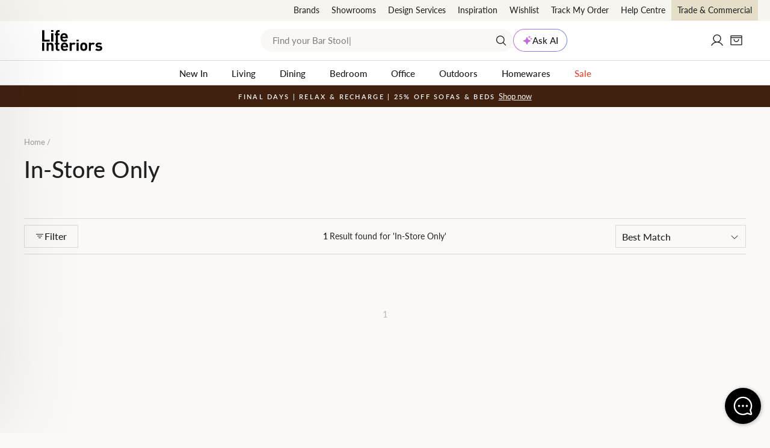

--- FILE ---
content_type: text/html; charset=utf-8
request_url: https://lifeinteriors.com.au/collections/in-store-only
body_size: 62313
content:
<!doctype html>
<html class="no-js" lang="en" dir="ltr">
<head>
  <meta charset="utf-8">
  <meta http-equiv="X-UA-Compatible" content="IE=edge,chrome=1">
  <meta name="viewport" content="width=device-width, initial-scale=1, maximum-scale=1">
  <meta name="theme-color" content="#1a1a1a">
  <link rel="canonical" href="https://lifeinteriors.com.au/collections/in-store-only"><script>
!function(){var o=window.tdl=window.tdl||[];if(o.invoked)window.console&&console.error&&console.error("Tune snippet has been included more than once.");else{o.invoked=!0,o.methods=["init","identify","convert"],o.factory=function(n){return function(){var e=Array.prototype.slice.call(arguments);return e.unshift(n),o.push(e),o}};for(var e=0;e<o.methods.length;e++){var n=o.methods[e];o[n]=o.factory(n)}o.init=function(e){var n=document.createElement("script");n.type="text/javascript",n.async=!0,n.src="https://js.go2sdk.com/v2/tune.js";var t=document.getElementsByTagName("script")[0];t.parentNode.insertBefore(n,t),o.domain=e}}}();
tdl.init("https://shopback.go2cloud.org");
tdl.identify()
</script><link rel="preconnect" href="https://cdn.shopify.com" crossorigin>
<link rel="preconnect" href="https://fonts.shopifycdn.com" crossorigin>
<link rel="preconnect" href="https://js.klevu.com" crossorigin>
<link rel="preconnect" href="https://www.googletagmanager.com" crossorigin>
<link rel="preconnect" href="https://www.google-analytics.com" crossorigin>
<link rel="preconnect" href="https://connect.facebook.net" crossorigin>
<link rel="preconnect" href="https://unpkg.com" crossorigin>
<link rel="preconnect" href="https://js.go2sdk.com" crossorigin>
<link rel="preload" as="font" href="//lifeinteriors.com.au/cdn/fonts/lato/lato_n5.b2fec044fbe05725e71d90882e5f3b21dae2efbd.woff2" type="font/woff2" crossorigin="anonymous"/>
<link rel="preload" as="font" href="//lifeinteriors.com.au/cdn/fonts/lato/lato_n5.f25a9a5c73ff9372e69074488f99e8ac702b5447.woff" type="font/woff" crossorigin="anonymous"/>
<link rel="preload" as="font" href="//lifeinteriors.com.au/cdn/fonts/lato/lato_n4.c3b93d431f0091c8be23185e15c9d1fee1e971c5.woff2" type="font/woff2" crossorigin="anonymous"/>
<link rel="preload" as="font" href="//lifeinteriors.com.au/cdn/fonts/lato/lato_n4.d5c00c781efb195594fd2fd4ad04f7882949e327.woff" type="font/woff" crossorigin="anonymous"/><link rel="prefetch" href="//lifeinteriors.com.au/cdn/shop/t/527/assets/main-product.min.css?v=86191581116267782551768513200" as="style" /><link rel="preload" as="image" href="//lifeinteriors.com.au/cdn/shop/collections/CollectionImage.jpg?crop=center&height=300&v=1640061082&width=2400" imagesrcset="
                //lifeinteriors.com.au/cdn/shop/collections/CollectionImage.jpg?crop=center&height=300&v=1640061082&width=480 480w,
                //lifeinteriors.com.au/cdn/shop/collections/CollectionImage.jpg?crop=center&height=300&v=1640061082&width=720 720w,
                //lifeinteriors.com.au/cdn/shop/collections/CollectionImage.jpg?crop=center&height=300&v=1640061082&width=1080 1080w,
                //lifeinteriors.com.au/cdn/shop/collections/CollectionImage.jpg?crop=center&height=300&v=1640061082&width=1920 1920w,
                //lifeinteriors.com.au/cdn/shop/collections/CollectionImage.jpg?crop=center&height=300&v=1640061082&width=2400 2400w" 
                imagesizes="(max-width: 480px) 480px, 
                            (max-width: 720px) 720px,
                            (max-width: 1080px) 1080px,
                            (max-width: 1920px) 1920px,
                            2400px"><link rel="shortcut icon" href="//lifeinteriors.com.au/cdn/shop/files/Life_round-50x50_70a0021f-eda0-43d4-9321-91fd57d5e245_32x32.png?v=1639694010" type="image/png" /><title>In-Store Only
&ndash; Life Interiors
</title>
<meta property="og:site_name" content="Life Interiors">
  <meta property="og:url" content="https://lifeinteriors.com.au/collections/in-store-only">
  <meta property="og:title" content="In-Store Only">
  <meta property="og:type" content="product.group">
  <meta property="og:description" content="Our ethos: to provide beautiful furniture and homewares at an affordable price, for everyone and every space, with a service to match. Shop our living, dining, bedroom and office ranges online or drop by our Sydney and Melbourne showrooms. We are open 7 days and ship Australia wide!">
  <meta property="fb:app_id" content="332532448547738" /><meta property="og:image" content="http://lifeinteriors.com.au/cdn/shop/collections/CollectionImage.jpg?v=1640061082">
    <meta property="og:image:secure_url" content="https://lifeinteriors.com.au/cdn/shop/collections/CollectionImage.jpg?v=1640061082">
    <meta property="og:image:width" content="2800">
    <meta property="og:image:height" content="2100"><meta name="twitter:card" content="summary">
<meta name="twitter:title" content="In-Store Only">
<meta name="twitter:description" content="Our ethos: to provide beautiful furniture and homewares at an affordable price, for everyone and every space, with a service to match. Shop our living, dining, bedroom and office ranges online or drop by our Sydney and Melbourne showrooms. We are open 7 days and ship Australia wide!">
<script type="application/ld+json">
{  
    "@context" : "http://schema.org",
    "@type" : "Organization",
    "legalName" : "Life Interiors",
    "url" : "https://lifeinteriors.com.au",
    "contactPoint" : [{
        "@type" : "ContactPoint",
        "telephone" : "1300 873 595",
        "contactType" : "Customer Service"
    }],
    "logo" : "https://lifeinteriors.com.au/cdn/shop/files/LIFE-INTERIORS-ROUND-2020-300px_224x224.png?v=1614332825",
    "department": [{
            "@context": "http://schema.org",
            "@type": "LocalBusiness",
            "name": "Life Interiors Furniture, Newstead - Brisbane Showroom",
            "image": "//lifeinteriors.com.au/cdn/shop/files/brisbane-showroom-banner.jpg?v=1711518254",
            "url": "https://lifeinteriors.com.au/pages/showrooms/brisbane-showroom",
            "address": {
                "@type": "PostalAddress",
                "streetAddress": "52 Doggett St",
                "addressLocality": "Newstead",
                "addressRegion": "QLD",
                "postalCode": "4006",
                "addressCountry": "AU"
            },
            "geo": {
                "@type": "GeoCoordinates",
                "latitude": -27.454041,
                "longitude": 153.042709
            },
            "telephone": "1300873595",
            "openingHours": [
                "Mo-Fr 09:00-17:30",
                "Sa-Su 10:00-16:00"
            ]
        },{
            "@context": "http://schema.org",
            "@type": "LocalBusiness",
            "name": "Life Interiors Furniture, Abbotsford - Melbourne Showroom",
            "image": "//lifeinteriors.com.au/cdn/shop/files/melbourne-showroom-banner.jpg?v=1711517861",
            "url": "https://lifeinteriors.com.au/pages/showrooms/melbourne-showroom",
            "address": {
                "@type": "PostalAddress",
                "streetAddress": "336-338 Johnston St",
                "addressLocality": "Abbotsford",
                "addressRegion": "VIC",
                "postalCode": "3067",
                "addressCountry": "AU"
            },
            "geo": {
                "@type": "GeoCoordinates",
                "latitude": -37.8000703,
                "longitude": 144.9939222
            },
            "telephone": "1300873595",
            "openingHours": [
                "Mo-Fr 09:00-17:30",
                "Sa-Su 10:00-16:00"
            ]
        },{
            "@context": "http://schema.org",
            "@type": "LocalBusiness",
            "name": "Life Interiors Furniture, Lillyfield - Sydney Showroom",
            "image": "//lifeinteriors.com.au/cdn/shop/files/Sydney_Showroom_Header.jpg?v=1749514096",
            "url": "https://lifeinteriors.com.au/pages/showrooms/sydney-showroom",
            "address": {
                "@type": "PostalAddress",
                "streetAddress": "505 Balmain Rd",
                "addressLocality": "Lilyfield",
                "addressRegion": "NSW",
                "postalCode": "2040",
                "addressCountry": "AU"
            },
            "geo": {
                "@type": "GeoCoordinates",
                "latitude": -33.866332,
                "longitude": 151.1664478
            },
            "telephone": "1300873595",
            "openingHours": [
                "Mo-Fr 09:00-17:30",
                "Sa-Su 10:00-16:00"
            ]
        }],
    "sameAs" :
    [
                "https://www.facebook.com/lifeinteriors/",

                "https://www.pinterest.com.au/lifeinteriors/",

                "https://www.instagram.com/lifeinteriors/",

                "https://www.youtube.com/channel/UCP0EVf2XKlRTWAoEOwnDVUg",

                "https://www.tiktok.com/@life.interiors?_t=8cBgJRbOrkP&_r=1",

                "https://www.linkedin.com/company/life-interiors"
]
}
</script>

<script type="application/ld+json">
{
    "@context": "http://schema.org",
    "@type": "WebSite",
    "url": "https://lifeinteriors.com.au",
    "potentialAction": {
        "@type": "SearchAction",
        "target": "https://lifeinteriors.com.au/pages/search-results?q={q}",
        "query-input": "required name=q"
    }
}
</script><style data-shopify>@font-face {
  font-family: Lato;
  font-weight: 500;
  font-style: normal;
  font-display: swap;
  src: url("//lifeinteriors.com.au/cdn/fonts/lato/lato_n5.b2fec044fbe05725e71d90882e5f3b21dae2efbd.woff2") format("woff2"),
       url("//lifeinteriors.com.au/cdn/fonts/lato/lato_n5.f25a9a5c73ff9372e69074488f99e8ac702b5447.woff") format("woff");
}
@font-face {
  font-family: Lato;
  font-weight: 400;
  font-style: normal;
  font-display: swap;
  src: url("//lifeinteriors.com.au/cdn/fonts/lato/lato_n4.c3b93d431f0091c8be23185e15c9d1fee1e971c5.woff2") format("woff2"),
       url("//lifeinteriors.com.au/cdn/fonts/lato/lato_n4.d5c00c781efb195594fd2fd4ad04f7882949e327.woff") format("woff");
}
@font-face {
  font-family: Lato;
  font-weight: 600;
  font-style: normal;
  font-display: swap;
  src: url("//lifeinteriors.com.au/cdn/fonts/lato/lato_n6.38d0e3b23b74a60f769c51d1df73fac96c580d59.woff2") format("woff2"),
       url("//lifeinteriors.com.au/cdn/fonts/lato/lato_n6.3365366161bdcc36a3f97cfbb23954d8c4bf4079.woff") format("woff");
}
</style><link href="//lifeinteriors.com.au/cdn/shop/t/527/assets/theme.css?v=54458030195396826061768513200" rel="stylesheet" type="text/css" media="all" />
<link href="//lifeinteriors.com.au/cdn/shop/t/527/assets/main.min.css?v=69252039760607613731768513200" rel="stylesheet" type="text/css" media="all" /><style data-shopify>:root {
    --typeHeaderPrimary: Lato;
    --typeHeaderFallback: sans-serif;
    --typeHeaderSize: 30px;
    --typeHeaderWeight: 500;
    --typeHeaderLineHeight: 1.2;
    --typeHeaderSpacing: 0.0em;

    --typeBasePrimary:Lato;
    --typeBaseFallback:sans-serif;
    --typeBaseSize: 15px;
    --typeBaseWeight: 400;
    --typeBaseSpacing: 0.0em;
    --typeBaseLineHeight: 1.3;
    --typeBaselineHeightMinus01: 1.2;

    --typeCollectionTitle: 15px;

    --iconWeight: 3px;
    --iconLinecaps: miter;--buttonRadius: 0;--colorGridOverlayOpacity: 0.2;
    --colorAnnouncement: #402110;
    --colorAnnouncementText: #faf9f7;

    --colorBody: #faf9f7;
    --colorBodyAlpha05: rgba(250, 249, 247, 0.05);
    --colorBodyDim: #f0ede7;
    --colorBodyLightDim: #f6f4f1;
    --colorBodyMediumDim: #f2f0ea;


    --colorBorder: #dbdad8;

    --colorBtnPrimary: #1a1a1a;
    --colorBtnPrimaryLight: #343434;
    --colorBtnPrimaryDim: #0d0d0d;
    --colorBtnPrimaryText: #ffffff;

    --colorCartDot: #54c63a;

    --colorDrawers: #ffffff;
    --colorDrawersDim: #f2f2f2;
    --colorDrawerBorder: #dbdad8;
    --colorDrawerText: #222222;
    --colorDrawerTextDark: #000000;
    --colorDrawerButton: #1a1a1a;
    --colorDrawerButtonText: #ffffff;

    --colorFooter: #ffffff;
    --colorFooterText: #222222;
    --colorFooterTextAlpha01: #222222;

    --colorGridOverlay: #1c1d1d;
    --colorGridOverlayOpacity: 0.1;

    --colorHeaderTextAlpha01: rgba(26, 26, 26, 0.1);

    --colorHeroText: #ffffff;

    --colorSmallImageBg: #ffffff;
    --colorLargeImageBg: rgba(0,0,0,0);

    --colorImageOverlay: rgba(0,0,0,0);
    --colorImageOverlayOpacity: 0.0;
    --colorImageOverlayTextShadow: 0.14;

    --colorLink: #222222;

    --colorModalBg: rgba(234, 231, 224, 0.6);

    --colorNav: #ffffff;
    --colorNavText: #1a1a1a;

    --colorPrice: #222222;

    --colorSaleTag: #d42626;
    --colorSaleTagText: #ffffff;

    --colorTextBody: #222222;
    --colorTextBodyAlpha015: rgba(34, 34, 34, 0.15);
    --colorTextBodyAlpha005: rgba(34, 34, 34, 0.05);
    --colorTextBodyAlpha008: rgba(34, 34, 34, 0.08);
    --colorTextSavings: #d42626;

    --urlIcoSelect: url(//lifeinteriors.com.au/cdn/shop/t/527/assets/ico-select.svg);
    --urlIcoSelectFooter: url(//lifeinteriors.com.au/cdn/shop/t/527/assets/ico-select-footer.svg);
    --urlIcoSelectWhite: url(//lifeinteriors.com.au/cdn/shop/t/527/assets/ico-select-white.svg);

    --grid-gutter: 17px;
    --drawer-gutter: 20px;

    --sizeChartMargin: 25px 0;
    --sizeChartIconMargin: 5px;

    --newsletterReminderPadding: 40px;

    /*Shop Pay Installments*/
    --color-body-text: #222222;
    --color-body: #faf9f7;
    --color-bg: #faf9f7;

    /*Custom*/
    --colorHeaderBg: #ffffff;

    --colorBodyBg: #faf9f7;
    --colorBodyBorder: #dbdad8;

    --colorBtnBg: #1a1a1a;
    --colorBtnText: #ffffff;

    --colorDrawers:#ffffff;
    --colorDrawerBorder:#dbdad8;
  }

  .placeholder-content {
    background-image: linear-gradient(100deg, #ffffff 40%, #f7f7f7 63%, #ffffff 79%);
  }</style><script>
document.documentElement.className = document.documentElement.className.replace('no-js', 'js');

window.theme = window.theme || {};
theme.routes = {
  home: "/",
  cart: "/cart.js",
  cartPage: "/cart",
  cartAdd: "/cart/add.js",
  cartChange: "/cart/change.js",
  search: "/search",
  predictiveSearch: "/search/suggest"
};
theme.strings = {
  soldOut: "Sold Out",
  unavailable: "Unavailable",
  inStockLabel: "In stock, ready to ship.",
  oneStockLabel: "Low stock - [count] item left",
  otherStockLabel: "Low stock - [count] items left",
  willNotShipUntil: "Ready to ship [date]",
  willBeInStockAfter: "Back in stock [date]",
  waitingForStock: "Inventory on the way",
  savePrice: "[saved_amount] Off",
  cartEmpty: "Your cart is currently empty.",
  cartTermsConfirmation: "You must agree with the terms and conditions of sales to check out",
  searchCollections: "Collections",
  searchPages: "Pages",
  searchArticles: "Articles",
  productFrom: "from ",
  maxQuantity: "You can only have [quantity] of [title] in your cart.",
  cartSavings: "[savings]",
};
theme.settings = {
  cartType: "drawer",
  isCustomerTemplate: false,
  moneyFormat: "${{amount}}",
  saveType: "percent",
  productImageSize: "square",
  productImageCover: false,
  quickView: false,themeName: 'Impulse',
  themeVersion: "7.6.2"
};
</script><script>window.performance && window.performance.mark && window.performance.mark('shopify.content_for_header.start');</script><meta id="shopify-digital-wallet" name="shopify-digital-wallet" content="/29571514467/digital_wallets/dialog">
<meta name="shopify-checkout-api-token" content="18428763443f27e8d81902d3c225a09b">
<meta id="in-context-paypal-metadata" data-shop-id="29571514467" data-venmo-supported="false" data-environment="production" data-locale="en_US" data-paypal-v4="true" data-currency="AUD">
<link rel="alternate" type="application/atom+xml" title="Feed" href="/collections/in-store-only.atom" />
<link rel="alternate" type="application/json+oembed" href="https://lifeinteriors.com.au/collections/in-store-only.oembed">
<script async="async" src="/checkouts/internal/preloads.js?locale=en-AU"></script>
<link rel="preconnect" href="https://shop.app" crossorigin="anonymous">
<script async="async" src="https://shop.app/checkouts/internal/preloads.js?locale=en-AU&shop_id=29571514467" crossorigin="anonymous"></script>
<script id="apple-pay-shop-capabilities" type="application/json">{"shopId":29571514467,"countryCode":"AU","currencyCode":"AUD","merchantCapabilities":["supports3DS"],"merchantId":"gid:\/\/shopify\/Shop\/29571514467","merchantName":"Life Interiors","requiredBillingContactFields":["postalAddress","email","phone"],"requiredShippingContactFields":["postalAddress","email","phone"],"shippingType":"shipping","supportedNetworks":["visa","masterCard","amex","jcb"],"total":{"type":"pending","label":"Life Interiors","amount":"1.00"},"shopifyPaymentsEnabled":true,"supportsSubscriptions":true}</script>
<script id="shopify-features" type="application/json">{"accessToken":"18428763443f27e8d81902d3c225a09b","betas":["rich-media-storefront-analytics"],"domain":"lifeinteriors.com.au","predictiveSearch":true,"shopId":29571514467,"locale":"en"}</script>
<script>var Shopify = Shopify || {};
Shopify.shop = "life-interiors-theme-2.myshopify.com";
Shopify.locale = "en";
Shopify.currency = {"active":"AUD","rate":"1.0"};
Shopify.country = "AU";
Shopify.theme = {"name":"Life release\/v2.9.4.1 - Relax \u0026 Recharge","id":139233394787,"schema_name":"Impulse","schema_version":"7.6.2","theme_store_id":null,"role":"main"};
Shopify.theme.handle = "null";
Shopify.theme.style = {"id":null,"handle":null};
Shopify.cdnHost = "lifeinteriors.com.au/cdn";
Shopify.routes = Shopify.routes || {};
Shopify.routes.root = "/";</script>
<script type="module">!function(o){(o.Shopify=o.Shopify||{}).modules=!0}(window);</script>
<script>!function(o){function n(){var o=[];function n(){o.push(Array.prototype.slice.apply(arguments))}return n.q=o,n}var t=o.Shopify=o.Shopify||{};t.loadFeatures=n(),t.autoloadFeatures=n()}(window);</script>
<script>
  window.ShopifyPay = window.ShopifyPay || {};
  window.ShopifyPay.apiHost = "shop.app\/pay";
  window.ShopifyPay.redirectState = null;
</script>
<script id="shop-js-analytics" type="application/json">{"pageType":"collection"}</script>
<script defer="defer" async type="module" src="//lifeinteriors.com.au/cdn/shopifycloud/shop-js/modules/v2/client.init-shop-cart-sync_BdyHc3Nr.en.esm.js"></script>
<script defer="defer" async type="module" src="//lifeinteriors.com.au/cdn/shopifycloud/shop-js/modules/v2/chunk.common_Daul8nwZ.esm.js"></script>
<script type="module">
  await import("//lifeinteriors.com.au/cdn/shopifycloud/shop-js/modules/v2/client.init-shop-cart-sync_BdyHc3Nr.en.esm.js");
await import("//lifeinteriors.com.au/cdn/shopifycloud/shop-js/modules/v2/chunk.common_Daul8nwZ.esm.js");

  window.Shopify.SignInWithShop?.initShopCartSync?.({"fedCMEnabled":true,"windoidEnabled":true});

</script>
<script>
  window.Shopify = window.Shopify || {};
  if (!window.Shopify.featureAssets) window.Shopify.featureAssets = {};
  window.Shopify.featureAssets['shop-js'] = {"shop-cart-sync":["modules/v2/client.shop-cart-sync_QYOiDySF.en.esm.js","modules/v2/chunk.common_Daul8nwZ.esm.js"],"init-fed-cm":["modules/v2/client.init-fed-cm_DchLp9rc.en.esm.js","modules/v2/chunk.common_Daul8nwZ.esm.js"],"shop-button":["modules/v2/client.shop-button_OV7bAJc5.en.esm.js","modules/v2/chunk.common_Daul8nwZ.esm.js"],"init-windoid":["modules/v2/client.init-windoid_DwxFKQ8e.en.esm.js","modules/v2/chunk.common_Daul8nwZ.esm.js"],"shop-cash-offers":["modules/v2/client.shop-cash-offers_DWtL6Bq3.en.esm.js","modules/v2/chunk.common_Daul8nwZ.esm.js","modules/v2/chunk.modal_CQq8HTM6.esm.js"],"shop-toast-manager":["modules/v2/client.shop-toast-manager_CX9r1SjA.en.esm.js","modules/v2/chunk.common_Daul8nwZ.esm.js"],"init-shop-email-lookup-coordinator":["modules/v2/client.init-shop-email-lookup-coordinator_UhKnw74l.en.esm.js","modules/v2/chunk.common_Daul8nwZ.esm.js"],"pay-button":["modules/v2/client.pay-button_DzxNnLDY.en.esm.js","modules/v2/chunk.common_Daul8nwZ.esm.js"],"avatar":["modules/v2/client.avatar_BTnouDA3.en.esm.js"],"init-shop-cart-sync":["modules/v2/client.init-shop-cart-sync_BdyHc3Nr.en.esm.js","modules/v2/chunk.common_Daul8nwZ.esm.js"],"shop-login-button":["modules/v2/client.shop-login-button_D8B466_1.en.esm.js","modules/v2/chunk.common_Daul8nwZ.esm.js","modules/v2/chunk.modal_CQq8HTM6.esm.js"],"init-customer-accounts-sign-up":["modules/v2/client.init-customer-accounts-sign-up_C8fpPm4i.en.esm.js","modules/v2/client.shop-login-button_D8B466_1.en.esm.js","modules/v2/chunk.common_Daul8nwZ.esm.js","modules/v2/chunk.modal_CQq8HTM6.esm.js"],"init-shop-for-new-customer-accounts":["modules/v2/client.init-shop-for-new-customer-accounts_CVTO0Ztu.en.esm.js","modules/v2/client.shop-login-button_D8B466_1.en.esm.js","modules/v2/chunk.common_Daul8nwZ.esm.js","modules/v2/chunk.modal_CQq8HTM6.esm.js"],"init-customer-accounts":["modules/v2/client.init-customer-accounts_dRgKMfrE.en.esm.js","modules/v2/client.shop-login-button_D8B466_1.en.esm.js","modules/v2/chunk.common_Daul8nwZ.esm.js","modules/v2/chunk.modal_CQq8HTM6.esm.js"],"shop-follow-button":["modules/v2/client.shop-follow-button_CkZpjEct.en.esm.js","modules/v2/chunk.common_Daul8nwZ.esm.js","modules/v2/chunk.modal_CQq8HTM6.esm.js"],"lead-capture":["modules/v2/client.lead-capture_BntHBhfp.en.esm.js","modules/v2/chunk.common_Daul8nwZ.esm.js","modules/v2/chunk.modal_CQq8HTM6.esm.js"],"checkout-modal":["modules/v2/client.checkout-modal_CfxcYbTm.en.esm.js","modules/v2/chunk.common_Daul8nwZ.esm.js","modules/v2/chunk.modal_CQq8HTM6.esm.js"],"shop-login":["modules/v2/client.shop-login_Da4GZ2H6.en.esm.js","modules/v2/chunk.common_Daul8nwZ.esm.js","modules/v2/chunk.modal_CQq8HTM6.esm.js"],"payment-terms":["modules/v2/client.payment-terms_MV4M3zvL.en.esm.js","modules/v2/chunk.common_Daul8nwZ.esm.js","modules/v2/chunk.modal_CQq8HTM6.esm.js"]};
</script>
<script>(function() {
  var isLoaded = false;
  function asyncLoad() {
    if (isLoaded) return;
    isLoaded = true;
    var urls = ["\/\/backinstock.useamp.com\/widget\/28653_1767155541.js?category=bis\u0026v=6\u0026shop=life-interiors-theme-2.myshopify.com"];
    for (var i = 0; i < urls.length; i++) {
      var s = document.createElement('script');
      s.type = 'text/javascript';
      s.async = true;
      s.src = urls[i];
      var x = document.getElementsByTagName('script')[0];
      x.parentNode.insertBefore(s, x);
    }
  };
  if(window.attachEvent) {
    window.attachEvent('onload', asyncLoad);
  } else {
    window.addEventListener('load', asyncLoad, false);
  }
})();</script>
<script id="__st">var __st={"a":29571514467,"offset":39600,"reqid":"1b805f31-cd3c-4e68-b45c-35bc9aef8089-1768965569","pageurl":"lifeinteriors.com.au\/collections\/in-store-only","u":"07d1ed80d078","p":"collection","rtyp":"collection","rid":263607877731};</script>
<script>window.ShopifyPaypalV4VisibilityTracking = true;</script>
<script id="captcha-bootstrap">!function(){'use strict';const t='contact',e='account',n='new_comment',o=[[t,t],['blogs',n],['comments',n],[t,'customer']],c=[[e,'customer_login'],[e,'guest_login'],[e,'recover_customer_password'],[e,'create_customer']],r=t=>t.map((([t,e])=>`form[action*='/${t}']:not([data-nocaptcha='true']) input[name='form_type'][value='${e}']`)).join(','),a=t=>()=>t?[...document.querySelectorAll(t)].map((t=>t.form)):[];function s(){const t=[...o],e=r(t);return a(e)}const i='password',u='form_key',d=['recaptcha-v3-token','g-recaptcha-response','h-captcha-response',i],f=()=>{try{return window.sessionStorage}catch{return}},m='__shopify_v',_=t=>t.elements[u];function p(t,e,n=!1){try{const o=window.sessionStorage,c=JSON.parse(o.getItem(e)),{data:r}=function(t){const{data:e,action:n}=t;return t[m]||n?{data:e,action:n}:{data:t,action:n}}(c);for(const[e,n]of Object.entries(r))t.elements[e]&&(t.elements[e].value=n);n&&o.removeItem(e)}catch(o){console.error('form repopulation failed',{error:o})}}const l='form_type',E='cptcha';function T(t){t.dataset[E]=!0}const w=window,h=w.document,L='Shopify',v='ce_forms',y='captcha';let A=!1;((t,e)=>{const n=(g='f06e6c50-85a8-45c8-87d0-21a2b65856fe',I='https://cdn.shopify.com/shopifycloud/storefront-forms-hcaptcha/ce_storefront_forms_captcha_hcaptcha.v1.5.2.iife.js',D={infoText:'Protected by hCaptcha',privacyText:'Privacy',termsText:'Terms'},(t,e,n)=>{const o=w[L][v],c=o.bindForm;if(c)return c(t,g,e,D).then(n);var r;o.q.push([[t,g,e,D],n]),r=I,A||(h.body.append(Object.assign(h.createElement('script'),{id:'captcha-provider',async:!0,src:r})),A=!0)});var g,I,D;w[L]=w[L]||{},w[L][v]=w[L][v]||{},w[L][v].q=[],w[L][y]=w[L][y]||{},w[L][y].protect=function(t,e){n(t,void 0,e),T(t)},Object.freeze(w[L][y]),function(t,e,n,w,h,L){const[v,y,A,g]=function(t,e,n){const i=e?o:[],u=t?c:[],d=[...i,...u],f=r(d),m=r(i),_=r(d.filter((([t,e])=>n.includes(e))));return[a(f),a(m),a(_),s()]}(w,h,L),I=t=>{const e=t.target;return e instanceof HTMLFormElement?e:e&&e.form},D=t=>v().includes(t);t.addEventListener('submit',(t=>{const e=I(t);if(!e)return;const n=D(e)&&!e.dataset.hcaptchaBound&&!e.dataset.recaptchaBound,o=_(e),c=g().includes(e)&&(!o||!o.value);(n||c)&&t.preventDefault(),c&&!n&&(function(t){try{if(!f())return;!function(t){const e=f();if(!e)return;const n=_(t);if(!n)return;const o=n.value;o&&e.removeItem(o)}(t);const e=Array.from(Array(32),(()=>Math.random().toString(36)[2])).join('');!function(t,e){_(t)||t.append(Object.assign(document.createElement('input'),{type:'hidden',name:u})),t.elements[u].value=e}(t,e),function(t,e){const n=f();if(!n)return;const o=[...t.querySelectorAll(`input[type='${i}']`)].map((({name:t})=>t)),c=[...d,...o],r={};for(const[a,s]of new FormData(t).entries())c.includes(a)||(r[a]=s);n.setItem(e,JSON.stringify({[m]:1,action:t.action,data:r}))}(t,e)}catch(e){console.error('failed to persist form',e)}}(e),e.submit())}));const S=(t,e)=>{t&&!t.dataset[E]&&(n(t,e.some((e=>e===t))),T(t))};for(const o of['focusin','change'])t.addEventListener(o,(t=>{const e=I(t);D(e)&&S(e,y())}));const B=e.get('form_key'),M=e.get(l),P=B&&M;t.addEventListener('DOMContentLoaded',(()=>{const t=y();if(P)for(const e of t)e.elements[l].value===M&&p(e,B);[...new Set([...A(),...v().filter((t=>'true'===t.dataset.shopifyCaptcha))])].forEach((e=>S(e,t)))}))}(h,new URLSearchParams(w.location.search),n,t,e,['guest_login'])})(!0,!1)}();</script>
<script integrity="sha256-4kQ18oKyAcykRKYeNunJcIwy7WH5gtpwJnB7kiuLZ1E=" data-source-attribution="shopify.loadfeatures" defer="defer" src="//lifeinteriors.com.au/cdn/shopifycloud/storefront/assets/storefront/load_feature-a0a9edcb.js" crossorigin="anonymous"></script>
<script crossorigin="anonymous" defer="defer" src="//lifeinteriors.com.au/cdn/shopifycloud/storefront/assets/shopify_pay/storefront-65b4c6d7.js?v=20250812"></script>
<script data-source-attribution="shopify.dynamic_checkout.dynamic.init">var Shopify=Shopify||{};Shopify.PaymentButton=Shopify.PaymentButton||{isStorefrontPortableWallets:!0,init:function(){window.Shopify.PaymentButton.init=function(){};var t=document.createElement("script");t.src="https://lifeinteriors.com.au/cdn/shopifycloud/portable-wallets/latest/portable-wallets.en.js",t.type="module",document.head.appendChild(t)}};
</script>
<script data-source-attribution="shopify.dynamic_checkout.buyer_consent">
  function portableWalletsHideBuyerConsent(e){var t=document.getElementById("shopify-buyer-consent"),n=document.getElementById("shopify-subscription-policy-button");t&&n&&(t.classList.add("hidden"),t.setAttribute("aria-hidden","true"),n.removeEventListener("click",e))}function portableWalletsShowBuyerConsent(e){var t=document.getElementById("shopify-buyer-consent"),n=document.getElementById("shopify-subscription-policy-button");t&&n&&(t.classList.remove("hidden"),t.removeAttribute("aria-hidden"),n.addEventListener("click",e))}window.Shopify?.PaymentButton&&(window.Shopify.PaymentButton.hideBuyerConsent=portableWalletsHideBuyerConsent,window.Shopify.PaymentButton.showBuyerConsent=portableWalletsShowBuyerConsent);
</script>
<script data-source-attribution="shopify.dynamic_checkout.cart.bootstrap">document.addEventListener("DOMContentLoaded",(function(){function t(){return document.querySelector("shopify-accelerated-checkout-cart, shopify-accelerated-checkout")}if(t())Shopify.PaymentButton.init();else{new MutationObserver((function(e,n){t()&&(Shopify.PaymentButton.init(),n.disconnect())})).observe(document.body,{childList:!0,subtree:!0})}}));
</script>
<link id="shopify-accelerated-checkout-styles" rel="stylesheet" media="screen" href="https://lifeinteriors.com.au/cdn/shopifycloud/portable-wallets/latest/accelerated-checkout-backwards-compat.css" crossorigin="anonymous">
<style id="shopify-accelerated-checkout-cart">
        #shopify-buyer-consent {
  margin-top: 1em;
  display: inline-block;
  width: 100%;
}

#shopify-buyer-consent.hidden {
  display: none;
}

#shopify-subscription-policy-button {
  background: none;
  border: none;
  padding: 0;
  text-decoration: underline;
  font-size: inherit;
  cursor: pointer;
}

#shopify-subscription-policy-button::before {
  box-shadow: none;
}

      </style>

<script>window.performance && window.performance.mark && window.performance.mark('shopify.content_for_header.end');</script>
<script>
	window.StoreCreditInit = {
		shop: 'life-interiors-theme-2.myshopify.com',
		cashback_widget_status: 0
	}
</script>




<!-- BEGIN app block: shopify://apps/klaviyo-email-marketing-sms/blocks/klaviyo-onsite-embed/2632fe16-c075-4321-a88b-50b567f42507 -->












  <script async src="https://static.klaviyo.com/onsite/js/Y4cCpY/klaviyo.js?company_id=Y4cCpY"></script>
  <script>!function(){if(!window.klaviyo){window._klOnsite=window._klOnsite||[];try{window.klaviyo=new Proxy({},{get:function(n,i){return"push"===i?function(){var n;(n=window._klOnsite).push.apply(n,arguments)}:function(){for(var n=arguments.length,o=new Array(n),w=0;w<n;w++)o[w]=arguments[w];var t="function"==typeof o[o.length-1]?o.pop():void 0,e=new Promise((function(n){window._klOnsite.push([i].concat(o,[function(i){t&&t(i),n(i)}]))}));return e}}})}catch(n){window.klaviyo=window.klaviyo||[],window.klaviyo.push=function(){var n;(n=window._klOnsite).push.apply(n,arguments)}}}}();</script>

  




  <script>
    window.klaviyoReviewsProductDesignMode = false
  </script>







<!-- END app block --><!-- BEGIN app block: shopify://apps/elevar-conversion-tracking/blocks/dataLayerEmbed/bc30ab68-b15c-4311-811f-8ef485877ad6 -->



<script type="module" dynamic>
  const configUrl = "/a/elevar/static/configs/76294a0053f4cb2e2f5fb1327499d9cbea0ebbca/config.js";
  const config = (await import(configUrl)).default;
  const scriptUrl = config.script_src_app_theme_embed;

  if (scriptUrl) {
    const { handler } = await import(scriptUrl);

    await handler(
      config,
      {
        cartData: {
  marketId: "916029539",
  attributes:{},
  cartTotal: "0.0",
  currencyCode:"AUD",
  items: []
}
,
        user: {cartTotal: "0.0",
    currencyCode:"AUD",customer: {},
}
,
        isOnCartPage:false,
        collectionView:{
    currencyCode:"AUD",
    items: [{id:"CA-MAB-MIDH-LG",name:"Miel D'Hiver Scented Candle",
          brand:"Maison Balzac",
          category:"Candles \u0026 Candle Holders",
          variant:"Large",
          price: "79.0",
          productId: "6769999806563",
          variantId: "39898433978467",
          handle:"maison-balzac-miel-dhiver-scented-candle",
          compareAtPrice: "0.0",image:"\/\/lifeinteriors.com.au\/cdn\/shop\/products\/CA-MAB-MIDH-LG-1.jpg?v=1663051474"},]
  },
        searchResultsView:null,
        productView:null,
        checkoutComplete: null
      }
    );
  }
</script>


<!-- END app block --><link href="https://monorail-edge.shopifysvc.com" rel="dns-prefetch">
<script>(function(){if ("sendBeacon" in navigator && "performance" in window) {try {var session_token_from_headers = performance.getEntriesByType('navigation')[0].serverTiming.find(x => x.name == '_s').description;} catch {var session_token_from_headers = undefined;}var session_cookie_matches = document.cookie.match(/_shopify_s=([^;]*)/);var session_token_from_cookie = session_cookie_matches && session_cookie_matches.length === 2 ? session_cookie_matches[1] : "";var session_token = session_token_from_headers || session_token_from_cookie || "";function handle_abandonment_event(e) {var entries = performance.getEntries().filter(function(entry) {return /monorail-edge.shopifysvc.com/.test(entry.name);});if (!window.abandonment_tracked && entries.length === 0) {window.abandonment_tracked = true;var currentMs = Date.now();var navigation_start = performance.timing.navigationStart;var payload = {shop_id: 29571514467,url: window.location.href,navigation_start,duration: currentMs - navigation_start,session_token,page_type: "collection"};window.navigator.sendBeacon("https://monorail-edge.shopifysvc.com/v1/produce", JSON.stringify({schema_id: "online_store_buyer_site_abandonment/1.1",payload: payload,metadata: {event_created_at_ms: currentMs,event_sent_at_ms: currentMs}}));}}window.addEventListener('pagehide', handle_abandonment_event);}}());</script>
<script id="web-pixels-manager-setup">(function e(e,d,r,n,o){if(void 0===o&&(o={}),!Boolean(null===(a=null===(i=window.Shopify)||void 0===i?void 0:i.analytics)||void 0===a?void 0:a.replayQueue)){var i,a;window.Shopify=window.Shopify||{};var t=window.Shopify;t.analytics=t.analytics||{};var s=t.analytics;s.replayQueue=[],s.publish=function(e,d,r){return s.replayQueue.push([e,d,r]),!0};try{self.performance.mark("wpm:start")}catch(e){}var l=function(){var e={modern:/Edge?\/(1{2}[4-9]|1[2-9]\d|[2-9]\d{2}|\d{4,})\.\d+(\.\d+|)|Firefox\/(1{2}[4-9]|1[2-9]\d|[2-9]\d{2}|\d{4,})\.\d+(\.\d+|)|Chrom(ium|e)\/(9{2}|\d{3,})\.\d+(\.\d+|)|(Maci|X1{2}).+ Version\/(15\.\d+|(1[6-9]|[2-9]\d|\d{3,})\.\d+)([,.]\d+|)( \(\w+\)|)( Mobile\/\w+|) Safari\/|Chrome.+OPR\/(9{2}|\d{3,})\.\d+\.\d+|(CPU[ +]OS|iPhone[ +]OS|CPU[ +]iPhone|CPU IPhone OS|CPU iPad OS)[ +]+(15[._]\d+|(1[6-9]|[2-9]\d|\d{3,})[._]\d+)([._]\d+|)|Android:?[ /-](13[3-9]|1[4-9]\d|[2-9]\d{2}|\d{4,})(\.\d+|)(\.\d+|)|Android.+Firefox\/(13[5-9]|1[4-9]\d|[2-9]\d{2}|\d{4,})\.\d+(\.\d+|)|Android.+Chrom(ium|e)\/(13[3-9]|1[4-9]\d|[2-9]\d{2}|\d{4,})\.\d+(\.\d+|)|SamsungBrowser\/([2-9]\d|\d{3,})\.\d+/,legacy:/Edge?\/(1[6-9]|[2-9]\d|\d{3,})\.\d+(\.\d+|)|Firefox\/(5[4-9]|[6-9]\d|\d{3,})\.\d+(\.\d+|)|Chrom(ium|e)\/(5[1-9]|[6-9]\d|\d{3,})\.\d+(\.\d+|)([\d.]+$|.*Safari\/(?![\d.]+ Edge\/[\d.]+$))|(Maci|X1{2}).+ Version\/(10\.\d+|(1[1-9]|[2-9]\d|\d{3,})\.\d+)([,.]\d+|)( \(\w+\)|)( Mobile\/\w+|) Safari\/|Chrome.+OPR\/(3[89]|[4-9]\d|\d{3,})\.\d+\.\d+|(CPU[ +]OS|iPhone[ +]OS|CPU[ +]iPhone|CPU IPhone OS|CPU iPad OS)[ +]+(10[._]\d+|(1[1-9]|[2-9]\d|\d{3,})[._]\d+)([._]\d+|)|Android:?[ /-](13[3-9]|1[4-9]\d|[2-9]\d{2}|\d{4,})(\.\d+|)(\.\d+|)|Mobile Safari.+OPR\/([89]\d|\d{3,})\.\d+\.\d+|Android.+Firefox\/(13[5-9]|1[4-9]\d|[2-9]\d{2}|\d{4,})\.\d+(\.\d+|)|Android.+Chrom(ium|e)\/(13[3-9]|1[4-9]\d|[2-9]\d{2}|\d{4,})\.\d+(\.\d+|)|Android.+(UC? ?Browser|UCWEB|U3)[ /]?(15\.([5-9]|\d{2,})|(1[6-9]|[2-9]\d|\d{3,})\.\d+)\.\d+|SamsungBrowser\/(5\.\d+|([6-9]|\d{2,})\.\d+)|Android.+MQ{2}Browser\/(14(\.(9|\d{2,})|)|(1[5-9]|[2-9]\d|\d{3,})(\.\d+|))(\.\d+|)|K[Aa][Ii]OS\/(3\.\d+|([4-9]|\d{2,})\.\d+)(\.\d+|)/},d=e.modern,r=e.legacy,n=navigator.userAgent;return n.match(d)?"modern":n.match(r)?"legacy":"unknown"}(),u="modern"===l?"modern":"legacy",c=(null!=n?n:{modern:"",legacy:""})[u],f=function(e){return[e.baseUrl,"/wpm","/b",e.hashVersion,"modern"===e.buildTarget?"m":"l",".js"].join("")}({baseUrl:d,hashVersion:r,buildTarget:u}),m=function(e){var d=e.version,r=e.bundleTarget,n=e.surface,o=e.pageUrl,i=e.monorailEndpoint;return{emit:function(e){var a=e.status,t=e.errorMsg,s=(new Date).getTime(),l=JSON.stringify({metadata:{event_sent_at_ms:s},events:[{schema_id:"web_pixels_manager_load/3.1",payload:{version:d,bundle_target:r,page_url:o,status:a,surface:n,error_msg:t},metadata:{event_created_at_ms:s}}]});if(!i)return console&&console.warn&&console.warn("[Web Pixels Manager] No Monorail endpoint provided, skipping logging."),!1;try{return self.navigator.sendBeacon.bind(self.navigator)(i,l)}catch(e){}var u=new XMLHttpRequest;try{return u.open("POST",i,!0),u.setRequestHeader("Content-Type","text/plain"),u.send(l),!0}catch(e){return console&&console.warn&&console.warn("[Web Pixels Manager] Got an unhandled error while logging to Monorail."),!1}}}}({version:r,bundleTarget:l,surface:e.surface,pageUrl:self.location.href,monorailEndpoint:e.monorailEndpoint});try{o.browserTarget=l,function(e){var d=e.src,r=e.async,n=void 0===r||r,o=e.onload,i=e.onerror,a=e.sri,t=e.scriptDataAttributes,s=void 0===t?{}:t,l=document.createElement("script"),u=document.querySelector("head"),c=document.querySelector("body");if(l.async=n,l.src=d,a&&(l.integrity=a,l.crossOrigin="anonymous"),s)for(var f in s)if(Object.prototype.hasOwnProperty.call(s,f))try{l.dataset[f]=s[f]}catch(e){}if(o&&l.addEventListener("load",o),i&&l.addEventListener("error",i),u)u.appendChild(l);else{if(!c)throw new Error("Did not find a head or body element to append the script");c.appendChild(l)}}({src:f,async:!0,onload:function(){if(!function(){var e,d;return Boolean(null===(d=null===(e=window.Shopify)||void 0===e?void 0:e.analytics)||void 0===d?void 0:d.initialized)}()){var d=window.webPixelsManager.init(e)||void 0;if(d){var r=window.Shopify.analytics;r.replayQueue.forEach((function(e){var r=e[0],n=e[1],o=e[2];d.publishCustomEvent(r,n,o)})),r.replayQueue=[],r.publish=d.publishCustomEvent,r.visitor=d.visitor,r.initialized=!0}}},onerror:function(){return m.emit({status:"failed",errorMsg:"".concat(f," has failed to load")})},sri:function(e){var d=/^sha384-[A-Za-z0-9+/=]+$/;return"string"==typeof e&&d.test(e)}(c)?c:"",scriptDataAttributes:o}),m.emit({status:"loading"})}catch(e){m.emit({status:"failed",errorMsg:(null==e?void 0:e.message)||"Unknown error"})}}})({shopId: 29571514467,storefrontBaseUrl: "https://lifeinteriors.com.au",extensionsBaseUrl: "https://extensions.shopifycdn.com/cdn/shopifycloud/web-pixels-manager",monorailEndpoint: "https://monorail-edge.shopifysvc.com/unstable/produce_batch",surface: "storefront-renderer",enabledBetaFlags: ["2dca8a86"],webPixelsConfigList: [{"id":"1084817507","configuration":"{\"accountID\":\"Y4cCpY\",\"webPixelConfig\":\"eyJlbmFibGVBZGRlZFRvQ2FydEV2ZW50cyI6IHRydWV9\"}","eventPayloadVersion":"v1","runtimeContext":"STRICT","scriptVersion":"524f6c1ee37bacdca7657a665bdca589","type":"APP","apiClientId":123074,"privacyPurposes":["ANALYTICS","MARKETING"],"dataSharingAdjustments":{"protectedCustomerApprovalScopes":["read_customer_address","read_customer_email","read_customer_name","read_customer_personal_data","read_customer_phone"]}},{"id":"646709347","configuration":"{\"extension\": \"life-interiors\"}","eventPayloadVersion":"v1","runtimeContext":"STRICT","scriptVersion":"f49c921e969fed52d1b9720430d1fc80","type":"APP","apiClientId":352999,"privacyPurposes":["ANALYTICS","MARKETING","SALE_OF_DATA"],"dataSharingAdjustments":{"protectedCustomerApprovalScopes":[]}},{"id":"488636515","configuration":"{\"accountID\":\"G-ZJRGV4WC1K\",\"apiSecret\":\"o0clMXN-Q3yk813vKo61-w\",\"site\":\"Life Interiors\",\"siteID\":\"581\",\"isAbTesting\":\"0\"}","eventPayloadVersion":"v1","runtimeContext":"STRICT","scriptVersion":"30f536ec32083eac8b6399e7552fad1d","type":"APP","apiClientId":2187821057,"privacyPurposes":["ANALYTICS","MARKETING","SALE_OF_DATA"],"dataSharingAdjustments":{"protectedCustomerApprovalScopes":["read_customer_address","read_customer_email","read_customer_name","read_customer_personal_data"]}},{"id":"74809443","configuration":"{\"tagID\":\"2613168272491\"}","eventPayloadVersion":"v1","runtimeContext":"STRICT","scriptVersion":"18031546ee651571ed29edbe71a3550b","type":"APP","apiClientId":3009811,"privacyPurposes":["ANALYTICS","MARKETING","SALE_OF_DATA"],"dataSharingAdjustments":{"protectedCustomerApprovalScopes":["read_customer_address","read_customer_email","read_customer_name","read_customer_personal_data","read_customer_phone"]}},{"id":"8159331","configuration":"{\"config_url\": \"\/a\/elevar\/static\/configs\/76294a0053f4cb2e2f5fb1327499d9cbea0ebbca\/config.js\"}","eventPayloadVersion":"v1","runtimeContext":"STRICT","scriptVersion":"ab86028887ec2044af7d02b854e52653","type":"APP","apiClientId":2509311,"privacyPurposes":[],"dataSharingAdjustments":{"protectedCustomerApprovalScopes":["read_customer_address","read_customer_email","read_customer_name","read_customer_personal_data","read_customer_phone"]}},{"id":"44138595","eventPayloadVersion":"1","runtimeContext":"LAX","scriptVersion":"6","type":"CUSTOM","privacyPurposes":["ANALYTICS","MARKETING"],"name":"[Dev] Order - Shopback"},{"id":"44204131","eventPayloadVersion":"1","runtimeContext":"LAX","scriptVersion":"1","type":"CUSTOM","privacyPurposes":["SALE_OF_DATA"],"name":"Elevar - Checkout Tracking"},{"id":"shopify-app-pixel","configuration":"{}","eventPayloadVersion":"v1","runtimeContext":"STRICT","scriptVersion":"0450","apiClientId":"shopify-pixel","type":"APP","privacyPurposes":["ANALYTICS","MARKETING"]},{"id":"shopify-custom-pixel","eventPayloadVersion":"v1","runtimeContext":"LAX","scriptVersion":"0450","apiClientId":"shopify-pixel","type":"CUSTOM","privacyPurposes":["ANALYTICS","MARKETING"]}],isMerchantRequest: false,initData: {"shop":{"name":"Life Interiors","paymentSettings":{"currencyCode":"AUD"},"myshopifyDomain":"life-interiors-theme-2.myshopify.com","countryCode":"AU","storefrontUrl":"https:\/\/lifeinteriors.com.au"},"customer":null,"cart":null,"checkout":null,"productVariants":[],"purchasingCompany":null},},"https://lifeinteriors.com.au/cdn","fcfee988w5aeb613cpc8e4bc33m6693e112",{"modern":"","legacy":""},{"shopId":"29571514467","storefrontBaseUrl":"https:\/\/lifeinteriors.com.au","extensionBaseUrl":"https:\/\/extensions.shopifycdn.com\/cdn\/shopifycloud\/web-pixels-manager","surface":"storefront-renderer","enabledBetaFlags":"[\"2dca8a86\"]","isMerchantRequest":"false","hashVersion":"fcfee988w5aeb613cpc8e4bc33m6693e112","publish":"custom","events":"[[\"page_viewed\",{}],[\"collection_viewed\",{\"collection\":{\"id\":\"263607877731\",\"title\":\"In-Store Only\",\"productVariants\":[{\"price\":{\"amount\":79.0,\"currencyCode\":\"AUD\"},\"product\":{\"title\":\"Miel D'Hiver Scented Candle\",\"vendor\":\"Maison Balzac\",\"id\":\"6769999806563\",\"untranslatedTitle\":\"Miel D'Hiver Scented Candle\",\"url\":\"\/products\/maison-balzac-miel-dhiver-scented-candle\",\"type\":\"Candles \u0026 Candle Holders\"},\"id\":\"39898433978467\",\"image\":{\"src\":\"\/\/lifeinteriors.com.au\/cdn\/shop\/products\/CA-MAB-MIDH-LG-1.jpg?v=1663051474\"},\"sku\":\"CA-MAB-MIDH-LG\",\"title\":\"Large\",\"untranslatedTitle\":\"Large\"}]}}]]"});</script><script>
  window.ShopifyAnalytics = window.ShopifyAnalytics || {};
  window.ShopifyAnalytics.meta = window.ShopifyAnalytics.meta || {};
  window.ShopifyAnalytics.meta.currency = 'AUD';
  var meta = {"products":[{"id":6769999806563,"gid":"gid:\/\/shopify\/Product\/6769999806563","vendor":"Maison Balzac","type":"Candles \u0026 Candle Holders","handle":"maison-balzac-miel-dhiver-scented-candle","variants":[{"id":39898433978467,"price":7900,"name":"Miel D'Hiver Scented Candle - Large","public_title":"Large","sku":"CA-MAB-MIDH-LG"}],"remote":false}],"page":{"pageType":"collection","resourceType":"collection","resourceId":263607877731,"requestId":"1b805f31-cd3c-4e68-b45c-35bc9aef8089-1768965569"}};
  for (var attr in meta) {
    window.ShopifyAnalytics.meta[attr] = meta[attr];
  }
</script>
<script class="analytics">
  (function () {
    var customDocumentWrite = function(content) {
      var jquery = null;

      if (window.jQuery) {
        jquery = window.jQuery;
      } else if (window.Checkout && window.Checkout.$) {
        jquery = window.Checkout.$;
      }

      if (jquery) {
        jquery('body').append(content);
      }
    };

    var hasLoggedConversion = function(token) {
      if (token) {
        return document.cookie.indexOf('loggedConversion=' + token) !== -1;
      }
      return false;
    }

    var setCookieIfConversion = function(token) {
      if (token) {
        var twoMonthsFromNow = new Date(Date.now());
        twoMonthsFromNow.setMonth(twoMonthsFromNow.getMonth() + 2);

        document.cookie = 'loggedConversion=' + token + '; expires=' + twoMonthsFromNow;
      }
    }

    var trekkie = window.ShopifyAnalytics.lib = window.trekkie = window.trekkie || [];
    if (trekkie.integrations) {
      return;
    }
    trekkie.methods = [
      'identify',
      'page',
      'ready',
      'track',
      'trackForm',
      'trackLink'
    ];
    trekkie.factory = function(method) {
      return function() {
        var args = Array.prototype.slice.call(arguments);
        args.unshift(method);
        trekkie.push(args);
        return trekkie;
      };
    };
    for (var i = 0; i < trekkie.methods.length; i++) {
      var key = trekkie.methods[i];
      trekkie[key] = trekkie.factory(key);
    }
    trekkie.load = function(config) {
      trekkie.config = config || {};
      trekkie.config.initialDocumentCookie = document.cookie;
      var first = document.getElementsByTagName('script')[0];
      var script = document.createElement('script');
      script.type = 'text/javascript';
      script.onerror = function(e) {
        var scriptFallback = document.createElement('script');
        scriptFallback.type = 'text/javascript';
        scriptFallback.onerror = function(error) {
                var Monorail = {
      produce: function produce(monorailDomain, schemaId, payload) {
        var currentMs = new Date().getTime();
        var event = {
          schema_id: schemaId,
          payload: payload,
          metadata: {
            event_created_at_ms: currentMs,
            event_sent_at_ms: currentMs
          }
        };
        return Monorail.sendRequest("https://" + monorailDomain + "/v1/produce", JSON.stringify(event));
      },
      sendRequest: function sendRequest(endpointUrl, payload) {
        // Try the sendBeacon API
        if (window && window.navigator && typeof window.navigator.sendBeacon === 'function' && typeof window.Blob === 'function' && !Monorail.isIos12()) {
          var blobData = new window.Blob([payload], {
            type: 'text/plain'
          });

          if (window.navigator.sendBeacon(endpointUrl, blobData)) {
            return true;
          } // sendBeacon was not successful

        } // XHR beacon

        var xhr = new XMLHttpRequest();

        try {
          xhr.open('POST', endpointUrl);
          xhr.setRequestHeader('Content-Type', 'text/plain');
          xhr.send(payload);
        } catch (e) {
          console.log(e);
        }

        return false;
      },
      isIos12: function isIos12() {
        return window.navigator.userAgent.lastIndexOf('iPhone; CPU iPhone OS 12_') !== -1 || window.navigator.userAgent.lastIndexOf('iPad; CPU OS 12_') !== -1;
      }
    };
    Monorail.produce('monorail-edge.shopifysvc.com',
      'trekkie_storefront_load_errors/1.1',
      {shop_id: 29571514467,
      theme_id: 139233394787,
      app_name: "storefront",
      context_url: window.location.href,
      source_url: "//lifeinteriors.com.au/cdn/s/trekkie.storefront.cd680fe47e6c39ca5d5df5f0a32d569bc48c0f27.min.js"});

        };
        scriptFallback.async = true;
        scriptFallback.src = '//lifeinteriors.com.au/cdn/s/trekkie.storefront.cd680fe47e6c39ca5d5df5f0a32d569bc48c0f27.min.js';
        first.parentNode.insertBefore(scriptFallback, first);
      };
      script.async = true;
      script.src = '//lifeinteriors.com.au/cdn/s/trekkie.storefront.cd680fe47e6c39ca5d5df5f0a32d569bc48c0f27.min.js';
      first.parentNode.insertBefore(script, first);
    };
    trekkie.load(
      {"Trekkie":{"appName":"storefront","development":false,"defaultAttributes":{"shopId":29571514467,"isMerchantRequest":null,"themeId":139233394787,"themeCityHash":"9639904909005800011","contentLanguage":"en","currency":"AUD"},"isServerSideCookieWritingEnabled":true,"monorailRegion":"shop_domain","enabledBetaFlags":["65f19447"]},"Session Attribution":{},"S2S":{"facebookCapiEnabled":false,"source":"trekkie-storefront-renderer","apiClientId":580111}}
    );

    var loaded = false;
    trekkie.ready(function() {
      if (loaded) return;
      loaded = true;

      window.ShopifyAnalytics.lib = window.trekkie;

      var originalDocumentWrite = document.write;
      document.write = customDocumentWrite;
      try { window.ShopifyAnalytics.merchantGoogleAnalytics.call(this); } catch(error) {};
      document.write = originalDocumentWrite;

      window.ShopifyAnalytics.lib.page(null,{"pageType":"collection","resourceType":"collection","resourceId":263607877731,"requestId":"1b805f31-cd3c-4e68-b45c-35bc9aef8089-1768965569","shopifyEmitted":true});

      var match = window.location.pathname.match(/checkouts\/(.+)\/(thank_you|post_purchase)/)
      var token = match? match[1]: undefined;
      if (!hasLoggedConversion(token)) {
        setCookieIfConversion(token);
        window.ShopifyAnalytics.lib.track("Viewed Product Category",{"currency":"AUD","category":"Collection: in-store-only","collectionName":"in-store-only","collectionId":263607877731,"nonInteraction":true},undefined,undefined,{"shopifyEmitted":true});
      }
    });


        var eventsListenerScript = document.createElement('script');
        eventsListenerScript.async = true;
        eventsListenerScript.src = "//lifeinteriors.com.au/cdn/shopifycloud/storefront/assets/shop_events_listener-3da45d37.js";
        document.getElementsByTagName('head')[0].appendChild(eventsListenerScript);

})();</script>
<script
  defer
  src="https://lifeinteriors.com.au/cdn/shopifycloud/perf-kit/shopify-perf-kit-3.0.4.min.js"
  data-application="storefront-renderer"
  data-shop-id="29571514467"
  data-render-region="gcp-us-central1"
  data-page-type="collection"
  data-theme-instance-id="139233394787"
  data-theme-name="Impulse"
  data-theme-version="7.6.2"
  data-monorail-region="shop_domain"
  data-resource-timing-sampling-rate="10"
  data-shs="true"
  data-shs-beacon="true"
  data-shs-export-with-fetch="true"
  data-shs-logs-sample-rate="1"
  data-shs-beacon-endpoint="https://lifeinteriors.com.au/api/collect"
></script>
</head>

<body class="template-collection" data-center-text="false" data-button_style="square" data-type_header_capitalize="false" data-type_headers_align_text="false" data-type_product_capitalize="false" data-swatch_style="round" >
  <a class="in-page-link visually-hidden skip-link" href="#MainContent">Skip to content</a>
  
  <div id="PageContainer" class="page-container">
    <div class="transition-body"><!-- BEGIN sections: header-group -->
<div id="shopify-section-sections--18195817332835__header-v2" class="shopify-section shopify-section-group-header-group"><style>
  .site-nav__link,
  .site-nav__dropdown-link:not(.site-nav__dropdown-link--top-level) {
    font-size: 14px;
  }
  

  

  </style>

<div data-section-id="sections--18195817332835__header-v2" data-section-type="header"><div class="toolbar small--hide" style="min-height: 34.5px; background: #f7f5ef; text-align: right; font-size: 14px;">
  <div class="page-width" style="padding: 0 30px;">
    <div class="toolbar__content"><div class="toolbar__item toolbar__item--menu">
          <ul class="inline-list toolbar__menu" style="margin-right: -10px;"><li class="toolbar__item--brands">
              <a href="/pages/brands">Brands</a>
            </li><li class="toolbar__item--showrooms">
              <a href="/pages/showrooms">Showrooms</a>
            </li><li class="toolbar__item--design-services">
              <a href="/pages/style-consultations">Design Services</a>
            </li><li class="toolbar__item--inspiration">
              <a href="/pages/inspiration">Inspiration</a>
            </li><li class="toolbar__item--wishlist">
              <a href="/apps/wishlist">Wishlist</a>
            </li><li class="toolbar__item--track-my-order">
              <a href="/pages/track-my-order">Track My Order</a>
            </li><li class="toolbar__item--help-centre">
              <a href="https://support.lifeinteriors.com.au/">Help Centre</a>
            </li><li class="toolbar__item--trade-commercial">
              <a href="/pages/trade">Trade & Commercial</a>
            </li></ul>
        </div></div>

  </div>
</div>
<div class="header-sticky-wrapper">
    <div id="HeaderWrapper" class="header-wrapper"><header
        id="SiteHeader"
        class="site-header site-header--heading-style"
        data-sticky="true"
        data-overlay="false"
        style="border: none;">
        <div class="page-width">
          <div
            class="header-layout header-layout--between"
            data-logo-align="center">

            <div class="header-item header-item--logo">
                <div class="site-nav medium-up--hide">
                    <button type="button" class="site-nav__link site-nav__link--icon js-drawer-open-nav" 
                    aria-controls="NavDrawer"
                    aria-expanded="false"
                    aria-label="Open menu" 
                    id="HamburgerButton">
                        
                        <span class="hamburger" aria-hidden="true">
                          <span class="hamburger__line"></span>
                          <span class="hamburger__line hamburger__line--offset"></span>
                          <span class="hamburger__line"></span>
                        </span>
                    </button>
                </div><style data-shopify>.header-item--logo,
    .header-layout--left-center .header-item--logo,
    .header-layout--left-center .header-item--icons {
      -webkit-box-flex: 0 1 90px;
      -ms-flex: 0 1 90px;
      flex: 0 1 90px;
    }

    @media only screen and (min-width: 769px) {
      .header-item--logo,
      .header-layout--left-center .header-item--logo,
      .header-layout--left-center .header-item--icons {
        -webkit-box-flex: 0 0 100px;
        -ms-flex: 0 0 100px;
        flex: 0 0 100px;
      }
    }

    .site-header__logo a {
      width: 90px;
    }
    .is-light .site-header__logo .logo--inverted {
      width: 90px;
    }
    @media only screen and (min-width: 769px) {
      .site-header__logo a {
        width: 100px;
      }

      .is-light .site-header__logo .logo--inverted {
        width: 100px;
      }
    }</style><div class="h1 site-header__logo" itemscope itemtype="http://schema.org/Organization" ><a href="/"
        itemprop="url"
        class="site-header__logo-link">
				<img src="//lifeinteriors.com.au/cdn/shop/t/527/assets/life-interiors-minimal-logo.svg?v=118707046217678760241768513200"
          alt="Life Interiors" itemprop="logo"
          height="100" 
          width="100"
           style="filter: brightness(0);">
      </a></div></div>

            <div class="header-item header-item--left-center header-item--navigation">
                <predictive-search data-context="header" data-enabled="false" data-dark="false">
    <div class="predictive__screen" data-screen></div>
    <form action="/search" method="get" role="search">
        <label for="Search" class="hidden-label">Search</label>
        <div class="search__input-wrap js-search-header">
            <input
                class="search__input"
                id="Search"
                type="search"
                name="q"
                value=""
                role="combobox"
                aria-expanded="false"
                aria-owns="predictive-search-results"
                aria-controls="predictive-search-results"
                aria-haspopup="listbox"
                aria-autocomplete="list"
                autocorrect="off"
                autocomplete="off"
                autocapitalize="off"
                spellcheck="false"
                placeholder="Find your Furniture"
                tabindex="0"
            >
            <input name="options[prefix]" type="hidden" value="last">
            <button class="btn--search" type="submit">
                <svg xmlns="http://www.w3.org/2000/svg" width="20" height="20" fill="#2e2e2e" viewBox="0 0 256 256" class="icon">
                    <path d="M229.66,218.34l-50.07-50.06a88.11,88.11,0,1,0-11.31,11.31l50.06,50.07a8,8,0,0,0,11.32-11.32ZM40,112a72,72,0,1,1,72,72A72.08,72.08,0,0,1,40,112Z"></path>
                </svg>
                <span class="icon__fallback-text">Search</span>
            </button>
        </div>

        <button class="btn--close-search">
            <svg aria-hidden="true" focusable="false" role="presentation" class="icon icon-close" viewBox="0 0 64 64"><defs><style>.cls-1{fill:none;stroke:#000;stroke-miterlimit:10;stroke-width:2px}</style></defs><path class="cls-1" d="M19 17.61l27.12 27.13m0-27.13L19 44.74"/></svg>
        </button>
        <div id="predictive-search" class="search__results" tabindex="-1"></div>
    </form>
</predictive-search>
  <button id="shop-ai-chat-btn" class="btn btn--primary btn--ai">
                      <svg xmlns="http://www.w3.org/2000/svg" width="16" height="16" fill="#c867de" viewBox="0 0 256 256"><path d="M208,144a15.78,15.78,0,0,1-10.42,14.94L146,178l-19,51.62a15.92,15.92,0,0,1-29.88,0L78,178l-51.62-19a15.92,15.92,0,0,1,0-29.88L78,110l19-51.62a15.92,15.92,0,0,1,29.88,0L146,110l51.62,19A15.78,15.78,0,0,1,208,144ZM152,48h16V64a8,8,0,0,0,16,0V48h16a8,8,0,0,0,0-16H184V16a8,8,0,0,0-16,0V32H152a8,8,0,0,0,0,16Zm88,32h-8V72a8,8,0,0,0-16,0v8h-8a8,8,0,0,0,0,16h8v8a8,8,0,0,0,16,0V96h8a8,8,0,0,0,0-16Z"></path></svg>
                      <span class="small--hide">Ask AI</span>
                  </button></div>

            <div class="header-item header-item--icons"><div class="site-nav">
  <div class="site-nav__icons" style="display: flex; gap: 10px; align-items: center;">

    <a class="site-nav__link site-nav__link--icon small--hide" href="/account"><svg xmlns="http://www.w3.org/2000/svg" width="24" height="24" fill="#2e2e2e" viewBox="0 0 256 256">
            <path d="M192,96a64,64,0,1,1-64-64A64,64,0,0,1,192,96Z" opacity="0" fill="#ede8d9"></path>
            <path d="M230.92,212c-15.23-26.33-38.7-45.21-66.09-54.16a72,72,0,1,0-73.66,0C63.78,166.78,40.31,185.66,25.08,212a8,8,0,1,0,13.85,8c18.84-32.56,52.14-52,89.07-52s70.23,19.44,89.07,52a8,8,0,1,0,13.85-8ZM72,96a56,56,0,1,1,56,56A56.06,56.06,0,0,1,72,96Z"></path>
          </svg><span class="icon__fallback-text">Log in</span>        
      </a>

    <a href="/cart" class="site-nav__link site-nav__link--icon js-drawer-open-cart" aria-controls="CartDrawer" data-icon="cart">
      <span class="cart-link">
        
        <svg xmlns="http://www.w3.org/2000/svg" width="24" height="24" fill="#2e2e2e" viewBox="0 0 256 256">
          <path d="M224,56V80H32V56a8,8,0,0,1,8-8H216A8,8,0,0,1,224,56Z" opacity="1" fill="#ffffff"></path>
          <path d="M216,40H40A16,16,0,0,0,24,56V200a16,16,0,0,0,16,16H216a16,16,0,0,0,16-16V56A16,16,0,0,0,216,40Zm0,16V72H40V56Zm0,144H40V88H216V200Zm-40-88a48,48,0,0,1-96,0,8,8,0,0,1,16,0,32,32,0,0,0,64,0,8,8,0,0,1,16,0Z"></path>
        </svg>
        <span class="icon__fallback-text">Cart</span>
        <span class="cart-link__bubble"></span>
      </span>
    </a>
  </div>
</div></div>
          </div>
        </div><div class="site-nav__secondary small--hide" style="height: 42px; min-height: 42px; max-height: 42px; border-top: 1px solid #dadada; border-bottom: 1px solid #dadada;">
            <div class="page-width">
                <ul class="site-nav site-navigation"><li class="site-nav__item site-nav__expanded-item"><a href="/collections/new-arrivals" class="site-nav__link site-nav__link--1 site-nav__link--underline">
        New In
      </a>
  </li><li class="site-nav__item site-nav__expanded-item site-nav--has-dropdown site-nav--is-megamenu"><details data-hover="true" id="site-nav-item--2" class="site-nav__details">
        <summary data-link="/collections/living-room" data-target="living" aria-expanded="false" aria-controls="site-nav-item--2" class="site-nav__link site-nav__link--1 site-nav__link--underline site-nav__link--has-dropdown">
          Living
        </summary><div class="site-nav__dropdown megamenu text-left">
        <div class="page-width">
          <ul class="grid" x-cloak x-data="{ activeTab: 'sofas', lastActiveTab: '' }">
            <div class="site-nav__sidebar" role="tablist">
              
                
                  <li class="site-nav__sidebar--item sidebar--item-nested"
                    :class="{'sidebar--item-active': activeTab === 'sofas'}"
                    @mouseenter="activeTab = 'sofas'"
                    @mouseleave="lastActiveTab = activeTab"
                    id="sofas-tab" 
                    role="tab" 
                    data-sidebar-target="sofas">
                  <a href="/collections/sofas">Sofas</a>
                  <svg xmlns="http://www.w3.org/2000/svg" width="16" height="16" fill="#2e2e2e" viewBox="0 0 256 256">
                    <path d="M184.49,136.49l-80,80a12,12,0,0,1-17-17L159,128,87.51,56.49a12,12,0,1,1,17-17l80,80A12,12,0,0,1,184.49,136.49Z"></path>
                  </svg>
                </li>
                
              
                
                  <li class="site-nav__sidebar--item sidebar--item-nested"
                    :class="{'sidebar--item-active': activeTab === 'armchairs'}"
                    @mouseenter="activeTab = 'armchairs'"
                    @mouseleave="lastActiveTab = activeTab"
                    id="armchairs-tab" 
                    role="tab" 
                    data-sidebar-target="armchairs">
                  <a href="/collections/arm-chairs">Armchairs</a>
                  <svg xmlns="http://www.w3.org/2000/svg" width="16" height="16" fill="#2e2e2e" viewBox="0 0 256 256">
                    <path d="M184.49,136.49l-80,80a12,12,0,0,1-17-17L159,128,87.51,56.49a12,12,0,1,1,17-17l80,80A12,12,0,0,1,184.49,136.49Z"></path>
                  </svg>
                </li>
                
              
                
                  <li class="site-nav__sidebar--item sidebar--item-nested"
                    :class="{'sidebar--item-active': activeTab === 'coffee-tables'}"
                    @mouseenter="activeTab = 'coffee-tables'"
                    @mouseleave="lastActiveTab = activeTab"
                    id="coffee-tables-tab" 
                    role="tab" 
                    data-sidebar-target="coffee-tables">
                  <a href="/collections/coffee-tables">Coffee Tables</a>
                  <svg xmlns="http://www.w3.org/2000/svg" width="16" height="16" fill="#2e2e2e" viewBox="0 0 256 256">
                    <path d="M184.49,136.49l-80,80a12,12,0,0,1-17-17L159,128,87.51,56.49a12,12,0,1,1,17-17l80,80A12,12,0,0,1,184.49,136.49Z"></path>
                  </svg>
                </li>
                
              
                
                  <li class="site-nav__sidebar--item">
                    <a href="/collections/ottomans">Ottomans</a>
                  </li>
                
              
                
                  <li class="site-nav__sidebar--item">
                    <a href="/collections/side-tables">Side Tables</a>
                  </li>
                
              
                
                  <li class="site-nav__sidebar--item">
                    <a href="/collections/bookshelf">Shelving Units</a>
                  </li>
                
              
                
                  <li class="site-nav__sidebar--item">
                    <a href="/collections/tv-units">TV Units</a>
                  </li>
                
              
                
                  <li class="site-nav__sidebar--item">
                    <a href="/collections/day-bed">Day Beds</a>
                  </li>
                
              
                
                  <li class="site-nav__sidebar--item">
                    <a href="/collections/benches">Benches</a>
                  </li>
                
              
            </div>
            <div class="site-nav__content">
              
                  <div class="site-nav__content--item"
                    x-show='activeTab === "sofas"'
                    x-bind:class="{'site-nav__content--item-enter-active': activeTab === 'sofas', 'site-nav__content--item-leave-active': activeTab !== 'sofas'}"
                    x-cloak
                    id="sofas" 
                    role="tabpanel" 
                    aria-labelledby="sofas-tab"
                    style="display: none;">
                    <ul>
                      <li class="site-nav__content--header">
                        <div><div>Shop by Category -</div>
                            <a class="site-nav__shopAll" href="/collections/sofas">
                              <u>Shop All</u>
                            </a>
                          </div>
                      </li>
                      <ul class="site-nav__content--categories">
                          
                            
                            <li><a class="collection-item collection-item--standard text-center" href="/collections/2-seater-sofas">
                                <div class="category-img">
                                  <img src="//lifeinteriors.com.au/cdn/shop/collections/sf-scd-mone-2s-bou-whit-1.png?crop=center&height=75&v=1682664082&width=75" 
                                    alt="Shop " 
                                    width="75" 
                                    height="75" 
                                    loading="lazy">
                                </div>
                                <span> 2 Seater</span>
                              </a>
                            </li>  
                          
                          
                          
                            
                            <li><a class="collection-item collection-item--standard text-center" href="/collections/2-5-seater-sofas">
                                <div class="category-img">
                                  <img src="//lifeinteriors.com.au/cdn/shop/collections/2.5_Seater_Sofa.png?crop=center&height=75&v=1701237088&width=75" 
                                    alt="Shop " 
                                    width="75" 
                                    height="75" 
                                    loading="lazy">
                                </div>
                                <span> 2.5 Seater</span>
                              </a>
                            </li>  
                          
                          
                          
                            
                            <li><a class="collection-item collection-item--standard text-center" href="/collections/3-seater-sofas">
                                <div class="category-img">
                                  <img src="//lifeinteriors.com.au/cdn/shop/collections/SF-USH-BRON-FAB-CRWE-8.png?crop=center&height=75&v=1682664124&width=75" 
                                    alt="Shop " 
                                    width="75" 
                                    height="75" 
                                    loading="lazy">
                                </div>
                                <span> 3 Seater</span>
                              </a>
                            </li>  
                          
                          
                          
                            
                            <li><a class="collection-item collection-item--standard text-center" href="/collections/3-5-seater-sofas">
                                <div class="category-img">
                                  <img src="//lifeinteriors.com.au/cdn/shop/collections/3.5_Seater_Sofa.png?crop=center&height=75&v=1701237081&width=75" 
                                    alt="Shop " 
                                    width="75" 
                                    height="75" 
                                    loading="lazy">
                                </div>
                                <span> 3.5 Seater</span>
                              </a>
                            </li>  
                          
                          
                          
                            
                            <li><a class="collection-item collection-item--standard text-center" href="/collections/4-seater-sofas">
                                <div class="category-img">
                                  <img src="//lifeinteriors.com.au/cdn/shop/collections/4_seater_sofas.png?crop=center&height=75&v=1689902641&width=75" 
                                    alt="Shop " 
                                    width="75" 
                                    height="75" 
                                    loading="lazy">
                                </div>
                                <span> 4 Seater</span>
                              </a>
                            </li>  
                          
                          
                          
                            
                            <li><a class="collection-item collection-item--standard text-center" href="/collections/corner-sofas">
                                <div class="category-img">
                                  <img src="//lifeinteriors.com.au/cdn/shop/collections/Corner_Sofa.png?crop=center&height=75&v=1722219429&width=75" 
                                    alt="Shop " 
                                    width="75" 
                                    height="75" 
                                    loading="lazy">
                                </div>
                                <span> Corner Sofas</span>
                              </a>
                            </li>  
                          
                          
                          
                            
                            <li><a class="collection-item collection-item--standard text-center" href="/collections/modular-sofas">
                                <div class="category-img">
                                  <img src="//lifeinteriors.com.au/cdn/shop/collections/SF-SCD-PRAG-C-FAB-CRWE-10.png?crop=center&height=75&v=1682664179&width=75" 
                                    alt="Shop " 
                                    width="75" 
                                    height="75" 
                                    loading="lazy">
                                </div>
                                <span> Modular</span>
                              </a>
                            </li>  
                          
                          
                          
                            
                            <li><a class="collection-item collection-item--standard text-center" href="/collections/chaise-sofas">
                                <div class="category-img">
                                  <img src="//lifeinteriors.com.au/cdn/shop/collections/sf-scd-memp-l-righ-fab-grwe-1.png?crop=center&height=75&v=1682659037&width=75" 
                                    alt="Shop " 
                                    width="75" 
                                    height="75" 
                                    loading="lazy">
                                </div>
                                <span> Chaise</span>
                              </a>
                            </li>  
                          
                          
                          
                            
                            <li><a class="collection-item collection-item--standard text-center" href="/collections/sofa-beds">
                                <div class="category-img">
                                  <img src="//lifeinteriors.com.au/cdn/shop/collections/SF-MCO-GUS-RIAL-FAB-STHA-2.png?crop=center&height=75&v=1716764160&width=75" 
                                    alt="Shop " 
                                    width="75" 
                                    height="75" 
                                    loading="lazy">
                                </div>
                                <span> Sofa Beds</span>
                              </a>
                            </li>  
                          
                          
                          
                          
                          
                          
                          
                          
                          
                          
                          
                          
                          
                          </ul>
                    </ul><ul>
                        <li class="site-nav__content--header">Shop by Brand</li>
                        <ul>
                            
                              <li>
                                <a href="/collections/sofas?productListPgNo=1&productListFilters=brand%3ASOFACOMPANY"> SOFACOMPANY</a>
                              </li>
                            
                              <li>
                                <a href="/collections/sofas?productListPgNo=1&productListFilters=brand%3AEllison%20Studios"> Ellison Studios</a>
                              </li>
                            
                              <li>
                                <a href="/collections/sofas?productListPgNo=1&productListFilters=brand%3AEthnicraft"> Ethnicraft</a>
                              </li>
                            
                              <li>
                                <a href="/collections/sofas?productListPgNo=1&productListFilters=brand%3AGus*"> Gus*</a>
                              </li>
                            
                              <li>
                                <a href="/collections/sofas?productListPgNo=1&productListFilters=brand%3ALife%20Interiors"> Life Interiors</a>
                              </li>
                            
                              <li>
                                <a href="/collections/sofas?productListPgNo=1&productListFilters=brand%3AKave%20Home"> Kave Home</a>
                              </li>
                            
                        </ul>
                      </ul><ul>
  <li class="site-nav__content--header">Shop by Style</li>
  <ul>
    <li><a href="/pages/style-consultations">Book a Consultation</a></li>
    <li><a href="/pages/lookbooks">The Lookbook</a></li>
    <li><a href="/blogs/style-inspiration">Style Inspiration</a></li>
    <li><a href="/pages/project-ar">Augmented Reality</a></li>
  </ul>
</ul></div>
                
              
                  <div class="site-nav__content--item"
                    x-show='activeTab === "armchairs"'
                    x-bind:class="{'site-nav__content--item-enter-active': activeTab === 'armchairs', 'site-nav__content--item-leave-active': activeTab !== 'armchairs'}"
                    x-cloak
                    id="armchairs" 
                    role="tabpanel" 
                    aria-labelledby="armchairs-tab"
                    style="display: none;">
                    <ul>
                      <li class="site-nav__content--header">
                        <div><div>Shop by Category -</div>
                            <a class="site-nav__shopAll" href="/collections/arm-chairs">
                              <u>Shop All</u>
                            </a>
                          </div>
                      </li>
                      <ul class="site-nav__content--categories">
                          
                            
                            <li><a class="collection-item collection-item--standard text-center" href="/collections/boucle-armchairs">
                                <div class="category-img">
                                  <img src="//lifeinteriors.com.au/cdn/shop/collections/am-scd-mone-bou-whit-1.png?crop=center&height=75&v=1682658511&width=75" 
                                    alt="Shop " 
                                    width="75" 
                                    height="75" 
                                    loading="lazy">
                                </div>
                                <span> Boucle</span>
                              </a>
                            </li>  
                          
                          
                          
                            
                            <li><a class="collection-item collection-item--standard text-center" href="/collections/swivel-armchairs">
                                <div class="category-img">
                                  <img src="//lifeinteriors.com.au/cdn/shop/collections/AM-SCD-DUNE-SWIV-FAB-CREWE-3.png?crop=center&height=75&v=1682657244&width=75" 
                                    alt="Shop " 
                                    width="75" 
                                    height="75" 
                                    loading="lazy">
                                </div>
                                <span> Swivel</span>
                              </a>
                            </li>  
                          
                          
                          
                            
                            <li><a class="collection-item collection-item--standard text-center" href="/collections/leather-armchairs">
                                <div class="category-img">
                                  <img src="//lifeinteriors.com.au/cdn/shop/collections/AM-SCD-MEMP-LEA-TAN-2.png?crop=center&height=75&v=1682658562&width=75" 
                                    alt="Shop " 
                                    width="75" 
                                    height="75" 
                                    loading="lazy">
                                </div>
                                <span> Leather</span>
                              </a>
                            </li>  
                          
                          
                          
                          
                          
                          
                          
                          
                          
                          
                          
                          </ul>
                    </ul><ul>
                        <li class="site-nav__content--header">Shop by Brand</li>
                        <ul>
                            
                              <li>
                                <a href="/collections/arm-chairs?productListPgNo=1&productListFilters=brand%3ALife%20Interiors"> Life Interiors</a>
                              </li>
                            
                              <li>
                                <a href="/collections/arm-chairs?productListPgNo=1&productListFilters=brand%3ASOFACOMPANY"> SOFACOMPANY</a>
                              </li>
                            
                              <li>
                                <a href="/collections/arm-chairs?productListPgNo=1&productListFilters=brand%3AEllison%20Studios"> Ellison Studios</a>
                              </li>
                            
                              <li>
                                <a href="/collections/arm-chairs?productListPgNo=1&productListFilters=brand%3AEthnicraft"> Ethnicraft</a>
                              </li>
                            
                              <li>
                                <a href="/collections/arm-chairs?productListPgNo=1&productListFilters=brand%3AKave%20Home"> Kave Home</a>
                              </li>
                            
                        </ul>
                      </ul><ul>
  <li class="site-nav__content--header">Shop by Style</li>
  <ul>
    <li><a href="/pages/style-consultations">Book a Consultation</a></li>
    <li><a href="/pages/lookbooks">The Lookbook</a></li>
    <li><a href="/blogs/style-inspiration">Style Inspiration</a></li>
    <li><a href="/pages/project-ar">Augmented Reality</a></li>
  </ul>
</ul></div>
                
              
                  <div class="site-nav__content--item"
                    x-show='activeTab === "coffee-tables"'
                    x-bind:class="{'site-nav__content--item-enter-active': activeTab === 'coffee-tables', 'site-nav__content--item-leave-active': activeTab !== 'coffee-tables'}"
                    x-cloak
                    id="coffee-tables" 
                    role="tabpanel" 
                    aria-labelledby="coffee-tables-tab"
                    style="display: none;">
                    <ul>
                      <li class="site-nav__content--header">
                        <div><div>Shop by Category -</div>
                            <a class="site-nav__shopAll" href="/collections/coffee-tables">
                              <u>Shop All</u>
                            </a>
                          </div>
                      </li>
                      <ul class="site-nav__content--categories">
                          
                            
                            <li><a class="collection-item collection-item--standard text-center" href="/collections/marble-coffee-tables">
                                <div class="category-img">
                                  <img src="//lifeinteriors.com.au/cdn/shop/collections/CT-WIL-COSM-OAK-CMAR-85-1.png?crop=center&height=75&v=1682658749&width=75" 
                                    alt="Shop " 
                                    width="75" 
                                    height="75" 
                                    loading="lazy">
                                </div>
                                <span> Marble</span>
                              </a>
                            </li>  
                          
                          
                          
                            
                            <li><a class="collection-item collection-item--standard text-center" href="/collections/glass-coffee-tables">
                                <div class="category-img">
                                  <img src="//lifeinteriors.com.au/cdn/shop/collections/CT-COO-NASH-ROU-OAK-CLG-1.png?crop=center&height=75&v=1682658690&width=75" 
                                    alt="Shop " 
                                    width="75" 
                                    height="75" 
                                    loading="lazy">
                                </div>
                                <span> Glass</span>
                              </a>
                            </li>  
                          
                          
                          
                            
                            <li><a class="collection-item collection-item--standard text-center" href="/collections/round-coffee-tables">
                                <div class="category-img">
                                  <img src="//lifeinteriors.com.au/cdn/shop/collections/Round_Dining_Tables_d1ee66a5-7ba6-491c-9c61-8dc76d20ad26.png?crop=center&height=75&v=1736722641&width=75" 
                                    alt="Shop " 
                                    width="75" 
                                    height="75" 
                                    loading="lazy">
                                </div>
                                <span> Round</span>
                              </a>
                            </li>  
                          
                          
                          
                            
                            <li><a class="collection-item collection-item--standard text-center" href="/collections/rectangle-coffee-tables">
                                <div class="category-img">
                                  <img src="//lifeinteriors.com.au/cdn/shop/collections/Rectangle_Coffee_Tables.png?crop=center&height=75&v=1738642941&width=75" 
                                    alt="Shop " 
                                    width="75" 
                                    height="75" 
                                    loading="lazy">
                                </div>
                                <span> Rectangle</span>
                              </a>
                            </li>  
                          
                          
                          
                            
                            <li><a class="collection-item collection-item--standard text-center" href="/collections/square-coffee-tables">
                                <div class="category-img">
                                  <img src="//lifeinteriors.com.au/cdn/shop/collections/Square_Coffee_Tables.png?crop=center&height=75&v=1738642946&width=75" 
                                    alt="Shop " 
                                    width="75" 
                                    height="75" 
                                    loading="lazy">
                                </div>
                                <span> Square</span>
                              </a>
                            </li>  
                          
                          
                          
                            
                            <li><a class="collection-item collection-item--standard text-center" href="/collections/oval-coffee-tables">
                                <div class="category-img">
                                  <img src="//lifeinteriors.com.au/cdn/shop/collections/Oval_Coffee_Tables.png?crop=center&height=75&v=1738642944&width=75" 
                                    alt="Shop " 
                                    width="75" 
                                    height="75" 
                                    loading="lazy">
                                </div>
                                <span> Oval</span>
                              </a>
                            </li>  
                          
                          
                          
                          
                          
                          
                          
                          
                          
                          
                          
                          
                          
                          </ul>
                    </ul><ul>
                        <li class="site-nav__content--header">Shop by Brand</li>
                        <ul>
                            
                              <li>
                                <a href="/collections/coffee-tables?productListPgNo=1&productListFilters=brand%3AKave%20Home"> Kave Home</a>
                              </li>
                            
                              <li>
                                <a href="/collections/coffee-tables?productListPgNo=1&productListFilters=brand%3AGlobe%20West"> Globe West</a>
                              </li>
                            
                              <li>
                                <a href="/collections/coffee-tables?productListPgNo=1&productListFilters=brand%3ALife%20Interiors"> Life Interiors</a>
                              </li>
                            
                              <li>
                                <a href="/collections/coffee-tables?productListPgNo=1&productListFilters=brand%3AEthnicraft"> Ethnicraft</a>
                              </li>
                            
                              <li>
                                <a href="/collections/coffee-tables?productListPgNo=1&productListFilters=brand%3ALinea%20House"> Linea House</a>
                              </li>
                            
                              <li>
                                <a href="/collections/coffee-tables?productListPgNo=1&productListFilters=brand%3AEllison%20Studios"> Ellison Studios</a>
                              </li>
                            
                        </ul>
                      </ul><ul>
  <li class="site-nav__content--header">Shop by Style</li>
  <ul>
    <li><a href="/pages/style-consultations">Book a Consultation</a></li>
    <li><a href="/pages/lookbooks">The Lookbook</a></li>
    <li><a href="/blogs/style-inspiration">Style Inspiration</a></li>
    <li><a href="/pages/project-ar">Augmented Reality</a></li>
  </ul>
</ul></div>
                
              
              
              
              
              
              
              
            </div>
          </ul>
        </div>
      </div>
      </details>
    
  </li><li class="site-nav__item site-nav__expanded-item site-nav--has-dropdown site-nav--is-megamenu"><details data-hover="true" id="site-nav-item--3" class="site-nav__details">
        <summary data-link="/collections/dining-room" data-target="dining" aria-expanded="false" aria-controls="site-nav-item--3" class="site-nav__link site-nav__link--1 site-nav__link--underline site-nav__link--has-dropdown">
          Dining
        </summary><div class="site-nav__dropdown megamenu text-left">
        <div class="page-width">
          <ul class="grid" x-cloak x-data="{ activeTab: 'bar-stools', lastActiveTab: '' }">
            <div class="site-nav__sidebar" role="tablist">
              
                
                  <li class="site-nav__sidebar--item sidebar--item-nested"
                    :class="{'sidebar--item-active': activeTab === 'bar-stools'}"
                    @mouseenter="activeTab = 'bar-stools'"
                    @mouseleave="lastActiveTab = activeTab"
                    id="bar-stools-tab" 
                    role="tab" 
                    data-sidebar-target="bar-stools">
                  <a href="/collections/bar-stools">Bar Stools</a>
                  <svg xmlns="http://www.w3.org/2000/svg" width="16" height="16" fill="#2e2e2e" viewBox="0 0 256 256">
                    <path d="M184.49,136.49l-80,80a12,12,0,0,1-17-17L159,128,87.51,56.49a12,12,0,1,1,17-17l80,80A12,12,0,0,1,184.49,136.49Z"></path>
                  </svg>
                </li>
                
              
                
                  <li class="site-nav__sidebar--item sidebar--item-nested"
                    :class="{'sidebar--item-active': activeTab === 'dining-chairs'}"
                    @mouseenter="activeTab = 'dining-chairs'"
                    @mouseleave="lastActiveTab = activeTab"
                    id="dining-chairs-tab" 
                    role="tab" 
                    data-sidebar-target="dining-chairs">
                  <a href="/collections/dining-chairs">Dining Chairs</a>
                  <svg xmlns="http://www.w3.org/2000/svg" width="16" height="16" fill="#2e2e2e" viewBox="0 0 256 256">
                    <path d="M184.49,136.49l-80,80a12,12,0,0,1-17-17L159,128,87.51,56.49a12,12,0,1,1,17-17l80,80A12,12,0,0,1,184.49,136.49Z"></path>
                  </svg>
                </li>
                
              
                
                  <li class="site-nav__sidebar--item sidebar--item-nested"
                    :class="{'sidebar--item-active': activeTab === 'dining-tables'}"
                    @mouseenter="activeTab = 'dining-tables'"
                    @mouseleave="lastActiveTab = activeTab"
                    id="dining-tables-tab" 
                    role="tab" 
                    data-sidebar-target="dining-tables">
                  <a href="/collections/dining-tables">Dining Tables</a>
                  <svg xmlns="http://www.w3.org/2000/svg" width="16" height="16" fill="#2e2e2e" viewBox="0 0 256 256">
                    <path d="M184.49,136.49l-80,80a12,12,0,0,1-17-17L159,128,87.51,56.49a12,12,0,1,1,17-17l80,80A12,12,0,0,1,184.49,136.49Z"></path>
                  </svg>
                </li>
                
              
                
                  <li class="site-nav__sidebar--item">
                    <a href="/collections/buffets-sideboards">Buffets & Sideboards</a>
                  </li>
                
              
                
                  <li class="site-nav__sidebar--item">
                    <a href="/collections/console-tables">Console Tables</a>
                  </li>
                
              
                
                  <li class="site-nav__sidebar--item">
                    <a href="/collections/small-stools">Low Stools</a>
                  </li>
                
              
            </div>
            <div class="site-nav__content">
              
                  <div class="site-nav__content--item"
                    x-show='activeTab === "bar-stools"'
                    x-bind:class="{'site-nav__content--item-enter-active': activeTab === 'bar-stools', 'site-nav__content--item-leave-active': activeTab !== 'bar-stools'}"
                    x-cloak
                    id="bar-stools" 
                    role="tabpanel" 
                    aria-labelledby="bar-stools-tab"
                    style="display: none;">
                    <ul>
                      <li class="site-nav__content--header">
                        <div><div>Shop by Category -</div>
                            <a class="site-nav__shopAll" href="/collections/bar-stools">
                              <u>Shop All</u>
                            </a>
                          </div>
                      </li>
                      <ul class="site-nav__content--categories">
                          
                            
                            <li><a class="collection-item collection-item--standard text-center" href="/collections/rattan-bar-stools">
                                <div class="category-img">
                                  <img src="//lifeinteriors.com.au/cdn/shop/collections/BS-MWO-CAPR-RATT-ARC-NATU-1.png?crop=center&height=75&v=1682658065&width=75" 
                                    alt="Shop " 
                                    width="75" 
                                    height="75" 
                                    loading="lazy">
                                </div>
                                <span> Rattan</span>
                              </a>
                            </li>  
                          
                          
                          
                            
                            <li><a class="collection-item collection-item--standard text-center" href="/collections/timber-bar-stools">
                                <div class="category-img">
                                  <img src="//lifeinteriors.com.au/cdn/shop/collections/BS-COO-CAPA-TIM-65-OAK-01.png?crop=center&height=75&v=1682658115&width=75" 
                                    alt="Shop " 
                                    width="75" 
                                    height="75" 
                                    loading="lazy">
                                </div>
                                <span> Timber</span>
                              </a>
                            </li>  
                          
                          
                          
                            
                            <li><a class="collection-item collection-item--standard text-center" href="/collections/leather-bar-stools">
                                <div class="category-img">
                                  <img src="//lifeinteriors.com.au/cdn/shop/collections/BS-COO-ALAS-LEA-OAK-BLAC-1.png?crop=center&height=75&v=1682657910&width=75" 
                                    alt="Shop " 
                                    width="75" 
                                    height="75" 
                                    loading="lazy">
                                </div>
                                <span> Leather</span>
                              </a>
                            </li>  
                          
                          
                          
                            
                            <li><a class="collection-item collection-item--standard text-center" href="/collections/backless-bar-stools">
                                <div class="category-img">
                                  <img src="//lifeinteriors.com.au/cdn/shop/collections/BS-COO-LAND-WOB-OAK-FAB-CRWE-2.png?crop=center&height=75&v=1682657872&width=75" 
                                    alt="Shop " 
                                    width="75" 
                                    height="75" 
                                    loading="lazy">
                                </div>
                                <span> Backless</span>
                              </a>
                            </li>  
                          
                          
                          
                          
                          
                          
                          
                          
                          
                          </ul>
                    </ul><ul>
                        <li class="site-nav__content--header">Shop by Brand</li>
                        <ul>
                            
                              <li>
                                <a href="/collections/bar-stools?productListPgNo=1&productListFilters=brand%3ALife%20Interiors"> Life Interiors</a>
                              </li>
                            
                              <li>
                                <a href="/collections/bar-stools?productListPgNo=1&productListFilters=brand%3AKave%20Home"> Kave Home</a>
                              </li>
                            
                              <li>
                                <a href="/collections/bar-stools?productListPgNo=1&productListFilters=brand%3AGlobe%20West"> Globe West</a>
                              </li>
                            
                              <li>
                                <a href="/collections/bar-stools?productListPgNo=1&productListFilters=brand%3ARoom%20Life"> Room Life</a>
                              </li>
                            
                        </ul>
                      </ul><ul>
  <li class="site-nav__content--header">Shop by Style</li>
  <ul>
    <li><a href="/pages/style-consultations">Book a Consultation</a></li>
    <li><a href="/pages/lookbooks">The Lookbook</a></li>
    <li><a href="/blogs/style-inspiration">Style Inspiration</a></li>
    <li><a href="/pages/project-ar">Augmented Reality</a></li>
  </ul>
</ul></div>
                
              
                  <div class="site-nav__content--item"
                    x-show='activeTab === "dining-chairs"'
                    x-bind:class="{'site-nav__content--item-enter-active': activeTab === 'dining-chairs', 'site-nav__content--item-leave-active': activeTab !== 'dining-chairs'}"
                    x-cloak
                    id="dining-chairs" 
                    role="tabpanel" 
                    aria-labelledby="dining-chairs-tab"
                    style="display: none;">
                    <ul>
                      <li class="site-nav__content--header">
                        <div><div>Shop by Category -</div>
                            <a class="site-nav__shopAll" href="/collections/dining-chairs">
                              <u>Shop All</u>
                            </a>
                          </div>
                      </li>
                      <ul class="site-nav__content--categories">
                          
                            
                            <li><a class="collection-item collection-item--standard text-center" href="/collections/rattan-dining-chairs">
                                <div class="category-img">
                                  <img src="//lifeinteriors.com.au/cdn/shop/collections/DC-JUL-WHIT-RATT-BOU-CHR-WHIT-2.png?crop=center&height=75&v=1682663996&width=75" 
                                    alt="Shop " 
                                    width="75" 
                                    height="75" 
                                    loading="lazy">
                                </div>
                                <span> Rattan</span>
                              </a>
                            </li>  
                          
                          
                          
                            
                            <li><a class="collection-item collection-item--standard text-center" href="/collections/leather-dining-chairs">
                                <div class="category-img">
                                  <img src="//lifeinteriors.com.au/cdn/shop/collections/DC-LIT-NORI-LEA-ASH-TAN-2.png?crop=center&height=75&v=1682663974&width=75" 
                                    alt="Shop " 
                                    width="75" 
                                    height="75" 
                                    loading="lazy">
                                </div>
                                <span> Leather</span>
                              </a>
                            </li>  
                          
                          
                          
                            
                            <li><a class="collection-item collection-item--standard text-center" href="/collections/velvet-dining-chairs">
                                <div class="category-img">
                                  <img src="//lifeinteriors.com.au/cdn/shop/collections/DC-JUL-BELM-VEL-OLIV-1.png?crop=center&height=75&v=1682664019&width=75" 
                                    alt="Shop " 
                                    width="75" 
                                    height="75" 
                                    loading="lazy">
                                </div>
                                <span> Velvet</span>
                              </a>
                            </li>  
                          
                          
                          
                            
                            <li><a class="collection-item collection-item--standard text-center" href="/collections/stacking-dining-chairs">
                                <div class="category-img">
                                  <img src="//lifeinteriors.com.au/cdn/shop/collections/Stacking_Dining_Chairs.png?crop=center&height=75&v=1760308828&width=75" 
                                    alt="Shop " 
                                    width="75" 
                                    height="75" 
                                    loading="lazy">
                                </div>
                                <span> Stackable</span>
                              </a>
                            </li>  
                          
                          
                          
                          
                          
                          
                          
                          
                          
                          
                          
                          </ul>
                    </ul><ul>
                        <li class="site-nav__content--header">Shop by Brand</li>
                        <ul>
                            
                              <li>
                                <a href="/collections/dining-chairs?productListPgNo=1&productListFilters=brand%3ALife%20Interiors"> Life Interiors</a>
                              </li>
                            
                              <li>
                                <a href="/collections/dining-chairs?productListPgNo=1&productListFilters=brand%3ASOFACOMPANY"> SOFACOMPANY</a>
                              </li>
                            
                              <li>
                                <a href="/collections/dining-chairs?productListPgNo=1&productListFilters=brand%3AEllison%20Studios"> Ellison Studios</a>
                              </li>
                            
                              <li>
                                <a href="/collections/dining-chairs?productListPgNo=1&productListFilters=brand%3AEthnicraft"> Ethnicraft</a>
                              </li>
                            
                              <li>
                                <a href="/collections/dining-chairs?productListPgNo=1&productListFilters=brand%3AKave%20Home"> Kave Home</a>
                              </li>
                            
                        </ul>
                      </ul><ul>
  <li class="site-nav__content--header">Shop by Style</li>
  <ul>
    <li><a href="/pages/style-consultations">Book a Consultation</a></li>
    <li><a href="/pages/lookbooks">The Lookbook</a></li>
    <li><a href="/blogs/style-inspiration">Style Inspiration</a></li>
    <li><a href="/pages/project-ar">Augmented Reality</a></li>
  </ul>
</ul></div>
                
              
                  <div class="site-nav__content--item"
                    x-show='activeTab === "dining-tables"'
                    x-bind:class="{'site-nav__content--item-enter-active': activeTab === 'dining-tables', 'site-nav__content--item-leave-active': activeTab !== 'dining-tables'}"
                    x-cloak
                    id="dining-tables" 
                    role="tabpanel" 
                    aria-labelledby="dining-tables-tab"
                    style="display: none;">
                    <ul>
                      <li class="site-nav__content--header">
                        <div><div>Shop by Category -</div>
                            <a class="site-nav__shopAll" href="/collections/dining-tables">
                              <u>Shop All</u>
                            </a>
                          </div>
                      </li>
                      <ul class="site-nav__content--categories">
                          
                            
                            <li><a class="collection-item collection-item--standard text-center" href="/collections/extendable-dining-tables">
                                <div class="category-img">
                                  <img src="//lifeinteriors.com.au/cdn/shop/collections/DT-SQH-NOIR-RECT-EXT-200-OAK-4.png?crop=center&height=75&v=1682663824&width=75" 
                                    alt="Shop " 
                                    width="75" 
                                    height="75" 
                                    loading="lazy">
                                </div>
                                <span> Extendable</span>
                              </a>
                            </li>  
                          
                          
                          
                            
                            <li><a class="collection-item collection-item--standard text-center" href="/collections/round-dining-tables">
                                <div class="category-img">
                                  <img src="//lifeinteriors.com.au/cdn/shop/collections/Round_Dining_Tables.png?crop=center&height=75&v=1736225632&width=75" 
                                    alt="Shop " 
                                    width="75" 
                                    height="75" 
                                    loading="lazy">
                                </div>
                                <span> Round</span>
                              </a>
                            </li>  
                          
                          
                          
                            
                            <li><a class="collection-item collection-item--standard text-center" href="/collections/rectangle-dining-tables">
                                <div class="category-img">
                                  <img src="//lifeinteriors.com.au/cdn/shop/collections/Rectangle_Dining_Tables.png?crop=center&height=75&v=1736225620&width=75" 
                                    alt="Shop " 
                                    width="75" 
                                    height="75" 
                                    loading="lazy">
                                </div>
                                <span> Rectangle</span>
                              </a>
                            </li>  
                          
                          
                          
                            
                            <li><a class="collection-item collection-item--standard text-center" href="/collections/oval-dining-tables">
                                <div class="category-img">
                                  <img src="//lifeinteriors.com.au/cdn/shop/collections/Oval_Dining_Tables.png?crop=center&height=75&v=1736225645&width=75" 
                                    alt="Shop " 
                                    width="75" 
                                    height="75" 
                                    loading="lazy">
                                </div>
                                <span> Oval</span>
                              </a>
                            </li>  
                          
                          
                          
                          
                          
                          
                          
                          
                          
                          
                          
                          </ul>
                    </ul><ul>
                        <li class="site-nav__content--header">Shop by Brand</li>
                        <ul>
                            
                              <li>
                                <a href="/collections/dining-tables?productListPgNo=1&productListFilters=brand%3AEthnicraft"> Ethnicraft</a>
                              </li>
                            
                              <li>
                                <a href="/collections/dining-tables?productListPgNo=1&productListFilters=brand%3ALife%20Interiors"> Life Interiors</a>
                              </li>
                            
                              <li>
                                <a href="/collections/dining-tables?productListPgNo=1&productListFilters=brand%3AKave%20Home"> Kave Home</a>
                              </li>
                            
                              <li>
                                <a href="/collections/dining-tables?productListPgNo=1&productListFilters=brand%3AGlobe%20West"> Globe West</a>
                              </li>
                            
                              <li>
                                <a href="/collections/dining-tables?productListPgNo=1&productListFilters=brand%3AEllison%20Studios"> Ellison Studios</a>
                              </li>
                            
                        </ul>
                      </ul><ul>
  <li class="site-nav__content--header">Shop by Style</li>
  <ul>
    <li><a href="/pages/style-consultations">Book a Consultation</a></li>
    <li><a href="/pages/lookbooks">The Lookbook</a></li>
    <li><a href="/blogs/style-inspiration">Style Inspiration</a></li>
    <li><a href="/pages/project-ar">Augmented Reality</a></li>
  </ul>
</ul></div>
                
              
              
              
              
            </div>
          </ul>
        </div>
      </div>
      </details>
    
  </li><li class="site-nav__item site-nav__expanded-item site-nav--has-dropdown site-nav--is-megamenu"><details data-hover="true" id="site-nav-item--4" class="site-nav__details">
        <summary data-link="/collections/bedroom-furniture" data-target="bedroom" aria-expanded="false" aria-controls="site-nav-item--4" class="site-nav__link site-nav__link--1 site-nav__link--underline site-nav__link--has-dropdown">
          Bedroom
        </summary><div class="site-nav__dropdown megamenu text-left">
        <div class="page-width">
          <ul class="grid" x-cloak x-data="{ activeTab: 'beds', lastActiveTab: '' }">
            <div class="site-nav__sidebar" role="tablist">
              
                
                  <li class="site-nav__sidebar--item sidebar--item-nested"
                    :class="{'sidebar--item-active': activeTab === 'beds'}"
                    @mouseenter="activeTab = 'beds'"
                    @mouseleave="lastActiveTab = activeTab"
                    id="beds-tab" 
                    role="tab" 
                    data-sidebar-target="beds">
                  <a href="/collections/beds">Beds</a>
                  <svg xmlns="http://www.w3.org/2000/svg" width="16" height="16" fill="#2e2e2e" viewBox="0 0 256 256">
                    <path d="M184.49,136.49l-80,80a12,12,0,0,1-17-17L159,128,87.51,56.49a12,12,0,1,1,17-17l80,80A12,12,0,0,1,184.49,136.49Z"></path>
                  </svg>
                </li>
                
              
                
                  <li class="site-nav__sidebar--item sidebar--item-nested"
                    :class="{'sidebar--item-active': activeTab === 'bedside-tables'}"
                    @mouseenter="activeTab = 'bedside-tables'"
                    @mouseleave="lastActiveTab = activeTab"
                    id="bedside-tables-tab" 
                    role="tab" 
                    data-sidebar-target="bedside-tables">
                  <a href="/collections/bedside-tables">Bedside Tables</a>
                  <svg xmlns="http://www.w3.org/2000/svg" width="16" height="16" fill="#2e2e2e" viewBox="0 0 256 256">
                    <path d="M184.49,136.49l-80,80a12,12,0,0,1-17-17L159,128,87.51,56.49a12,12,0,1,1,17-17l80,80A12,12,0,0,1,184.49,136.49Z"></path>
                  </svg>
                </li>
                
              
                
                  <li class="site-nav__sidebar--item">
                    <a href="/collections/bed-heads">Bed Heads</a>
                  </li>
                
              
                
                  <li class="site-nav__sidebar--item">
                    <a href="/collections/bedroom-storage">Storage</a>
                  </li>
                
              
                
                  <li class="site-nav__sidebar--item">
                    <a href="/collections/kids-furniture">Kids</a>
                  </li>
                
              
            </div>
            <div class="site-nav__content">
              
                  <div class="site-nav__content--item"
                    x-show='activeTab === "beds"'
                    x-bind:class="{'site-nav__content--item-enter-active': activeTab === 'beds', 'site-nav__content--item-leave-active': activeTab !== 'beds'}"
                    x-cloak
                    id="beds" 
                    role="tabpanel" 
                    aria-labelledby="beds-tab"
                    style="display: none;">
                    <ul>
                      <li class="site-nav__content--header">
                        <div><div>Shop by Category -</div>
                            <a class="site-nav__shopAll" href="/collections/beds">
                              <u>Shop All</u>
                            </a>
                          </div>
                      </li>
                      <ul class="site-nav__content--categories">
                          
                            
                            <li><a class="collection-item collection-item--standard text-center" href="/collections/king-beds">
                                <div class="category-img">
                                  <img src="//lifeinteriors.com.au/cdn/shop/collections/BD-SQH-RIO-KIN-OAK-1.png?crop=center&height=75&v=1682664313&width=75" 
                                    alt="Shop " 
                                    width="75" 
                                    height="75" 
                                    loading="lazy">
                                </div>
                                <span> King</span>
                              </a>
                            </li>  
                          
                          
                          
                            
                            <li><a class="collection-item collection-item--standard text-center" href="/collections/queen-beds">
                                <div class="category-img">
                                  <img src="//lifeinteriors.com.au/cdn/shop/collections/BD-BEB-ALLO-QUE-FAB-CRWE-5.png?crop=center&height=75&v=1682664392&width=75" 
                                    alt="Shop " 
                                    width="75" 
                                    height="75" 
                                    loading="lazy">
                                </div>
                                <span> Queen</span>
                              </a>
                            </li>  
                          
                          
                          
                            
                            <li><a class="collection-item collection-item--standard text-center" href="/collections/double-beds">
                                <div class="category-img">
                                  <img src="//lifeinteriors.com.au/cdn/shop/collections/bd-kod-nora-ratt-dou-oak-1.png?crop=center&height=75&v=1682664259&width=75" 
                                    alt="Shop " 
                                    width="75" 
                                    height="75" 
                                    loading="lazy">
                                </div>
                                <span> Double</span>
                              </a>
                            </li>  
                          
                          
                          
                            
                            <li><a class="collection-item collection-item--standard text-center" href="/collections/king-single-beds">
                                <div class="category-img">
                                  <img src="//lifeinteriors.com.au/cdn/shop/collections/King_Single_Beds.png?crop=center&height=75&v=1759272023&width=75" 
                                    alt="Shop " 
                                    width="75" 
                                    height="75" 
                                    loading="lazy">
                                </div>
                                <span> King Single</span>
                              </a>
                            </li>  
                          
                          
                          
                            
                            <li><a class="collection-item collection-item--standard text-center" href="/collections/single-beds">
                                <div class="category-img">
                                  <img src="//lifeinteriors.com.au/cdn/shop/collections/BD-BEB-GEOR-KSI-VEL-FORE-2.png?crop=center&height=75&v=1682659933&width=75" 
                                    alt="Shop " 
                                    width="75" 
                                    height="75" 
                                    loading="lazy">
                                </div>
                                <span> Single</span>
                              </a>
                            </li>  
                          
                          
                          
                            
                            <li><a class="collection-item collection-item--standard text-center" href="/collections/bed-frames">
                                <div class="category-img">
                                  <img src="//lifeinteriors.com.au/cdn/shop/collections/bd-beb-marl-base-que-oak-1.png?crop=center&height=75&v=1682664225&width=75" 
                                    alt="Shop " 
                                    width="75" 
                                    height="75" 
                                    loading="lazy">
                                </div>
                                <span> Bed Frames</span>
                              </a>
                            </li>  
                          
                          
                          
                          
                          
                          
                          
                          
                          
                          </ul>
                    </ul><ul>
                        <li class="site-nav__content--header">Shop by Brand</li>
                        <ul>
                            
                              <li>
                                <a href="/collections/beds?productListPgNo=1&productListFilters=brand%3ALife%20Interiors"> Life Interiors</a>
                              </li>
                            
                              <li>
                                <a href="/collections/beds?productListPgNo=1&productListFilters=brand%3AEllison%20Studios"> Ellison Studios</a>
                              </li>
                            
                              <li>
                                <a href="/collections/beds?productListPgNo=1&productListFilters=brand%3AEthnicraft"> Ethnicraft</a>
                              </li>
                            
                              <li>
                                <a href="/collections/beds?productListPgNo=1&productListFilters=brand%3AKarpenter"> Karpenter</a>
                              </li>
                            
                        </ul>
                      </ul><ul>
  <li class="site-nav__content--header">Shop by Style</li>
  <ul>
    <li><a href="/pages/style-consultations">Book a Consultation</a></li>
    <li><a href="/pages/lookbooks">The Lookbook</a></li>
    <li><a href="/blogs/style-inspiration">Style Inspiration</a></li>
    <li><a href="/pages/project-ar">Augmented Reality</a></li>
  </ul>
</ul></div>
                
              
                  <div class="site-nav__content--item"
                    x-show='activeTab === "bedside-tables"'
                    x-bind:class="{'site-nav__content--item-enter-active': activeTab === 'bedside-tables', 'site-nav__content--item-leave-active': activeTab !== 'bedside-tables'}"
                    x-cloak
                    id="bedside-tables" 
                    role="tabpanel" 
                    aria-labelledby="bedside-tables-tab"
                    style="display: none;">
                    <ul>
                      <li class="site-nav__content--header">
                        <div><div>Shop by Category -</div>
                            <a class="site-nav__shopAll" href="/collections/bedside-tables">
                              <u>Shop All</u>
                            </a>
                          </div>
                      </li>
                      <ul class="site-nav__content--categories">
                          
                          
                          
                          
                          
                          
                          
                          
                          
                            
                            <li><a class="collection-item collection-item--standard text-center" href="/collections/rattan-bedsides">
                                <div class="category-img">
                                  <img src="//lifeinteriors.com.au/cdn/shop/collections/be-kod-nora-ratt-oak-1.png?crop=center&height=75&v=1666749880&width=75" 
                                    alt="Shop " 
                                    width="75" 
                                    height="75" 
                                    loading="lazy">
                                </div>
                                <span> Rattan</span>
                              </a>
                            </li>  
                          
                          
                          
                            
                            <li><a class="collection-item collection-item--standard text-center" href="/collections/marble-bedsides">
                                <div class="category-img">
                                  <img src="//lifeinteriors.com.au/cdn/shop/collections/be-wil-aval-mar-oak-1_1.png?crop=center&height=75&v=1666749983&width=75" 
                                    alt="Shop " 
                                    width="75" 
                                    height="75" 
                                    loading="lazy">
                                </div>
                                <span> Marble</span>
                              </a>
                            </li>  
                          
                          </ul>
                    </ul><ul>
                        <li class="site-nav__content--header">Shop by Brand</li>
                        <ul>
                            
                              <li>
                                <a href="/collections/bedside-tables?productListPgNo=1&productListFilters=brand%3ALife%20Interiors"> Life Interiors</a>
                              </li>
                            
                              <li>
                                <a href="/collections/bedside-tables?productListPgNo=1&productListFilters=brand%3AEthnicraft"> Ethnicraft</a>
                              </li>
                            
                              <li>
                                <a href="/collections/bedside-tables?productListPgNo=1&productListFilters=brand%3AMustard%20Made"> Mustard Made</a>
                              </li>
                            
                              <li>
                                <a href="/collections/bedside-tables?productListPgNo=1&productListFilters=brand%3AKarpenter"> Karpenter</a>
                              </li>
                            
                        </ul>
                      </ul><ul>
  <li class="site-nav__content--header">Shop by Style</li>
  <ul>
    <li><a href="/pages/style-consultations">Book a Consultation</a></li>
    <li><a href="/pages/lookbooks">The Lookbook</a></li>
    <li><a href="/blogs/style-inspiration">Style Inspiration</a></li>
    <li><a href="/pages/project-ar">Augmented Reality</a></li>
  </ul>
</ul></div>
                
              
              
              
              
            </div>
          </ul>
        </div>
      </div>
      </details>
    
  </li><li class="site-nav__item site-nav__expanded-item site-nav--has-dropdown site-nav--is-megamenu"><details data-hover="true" id="site-nav-item--5" class="site-nav__details">
        <summary data-link="/collections/home-office-furniture" data-target="office" aria-expanded="false" aria-controls="site-nav-item--5" class="site-nav__link site-nav__link--1 site-nav__link--underline site-nav__link--has-dropdown">
          Office
        </summary><div class="site-nav__dropdown megamenu text-left">
        <div class="page-width">
          <ul class="grid" x-cloak x-data="{ activeTab: 'office-furniture', lastActiveTab: '' }">
            <div class="site-nav__sidebar" role="tablist">
              
                
                  <li class="site-nav__sidebar--item sidebar--item-nested"
                    :class="{'sidebar--item-active': activeTab === 'office-furniture'}"
                    @mouseenter="activeTab = 'office-furniture'"
                    @mouseleave="lastActiveTab = activeTab"
                    id="office-furniture-tab" 
                    role="tab" 
                    data-sidebar-target="office-furniture">
                  <a href="/collections/home-office-furniture">Office Furniture</a>
                  <svg xmlns="http://www.w3.org/2000/svg" width="16" height="16" fill="#2e2e2e" viewBox="0 0 256 256">
                    <path d="M184.49,136.49l-80,80a12,12,0,0,1-17-17L159,128,87.51,56.49a12,12,0,1,1,17-17l80,80A12,12,0,0,1,184.49,136.49Z"></path>
                  </svg>
                </li>
                
              
            </div>
            <div class="site-nav__content">
              
                  <div class="site-nav__content--item"
                    x-show='activeTab === "office-furniture"'
                    x-bind:class="{'site-nav__content--item-enter-active': activeTab === 'office-furniture', 'site-nav__content--item-leave-active': activeTab !== 'office-furniture'}"
                    x-cloak
                    id="office-furniture" 
                    role="tabpanel" 
                    aria-labelledby="office-furniture-tab"
                    style="display: none;">
                    <ul>
                      <li class="site-nav__content--header">
                        <div><div>Shop by Category -</div>
                            <a class="site-nav__shopAll" href="/collections/home-office-furniture">
                              <u>Shop All</u>
                            </a>
                          </div>
                      </li>
                      <ul class="site-nav__content--categories">
                          
                            
                            <li><a class="collection-item collection-item--standard text-center" href="/collections/office-chairs">
                                <div class="category-img">
                                  <img src="//lifeinteriors.com.au/cdn/shop/collections/Office_Chairs.png?crop=center&height=75&v=1682899537&width=75" 
                                    alt="Shop " 
                                    width="75" 
                                    height="75" 
                                    loading="lazy">
                                </div>
                                <span> Chairs</span>
                              </a>
                            </li>  
                          
                          
                          
                            
                            <li><a class="collection-item collection-item--standard text-center" href="/collections/desks">
                                <div class="category-img">
                                  <img src="//lifeinteriors.com.au/cdn/shop/collections/COS_Oct_20_13261_4-3_5d51cb53-c884-4c35-9609-dbeded1bfcb4.jpg?crop=center&height=75&v=1682903282&width=75" 
                                    alt="Shop " 
                                    width="75" 
                                    height="75" 
                                    loading="lazy">
                                </div>
                                <span> Desks</span>
                              </a>
                            </li>  
                          
                          
                          
                            
                            <li><a class="collection-item collection-item--standard text-center" href="/collections/desk-lamps">
                                <div class="category-img">
                                  <img src="//lifeinteriors.com.au/cdn/shop/collections/TL-ALB-ANAK-BLAC.png?crop=center&height=75&v=1682656784&width=75" 
                                    alt="Shop " 
                                    width="75" 
                                    height="75" 
                                    loading="lazy">
                                </div>
                                <span> Desk Lamps</span>
                              </a>
                            </li>  
                          
                          
                          
                            
                            <li><a class="collection-item collection-item--standard text-center" href="/collections/home-office-storage">
                                <div class="category-img">
                                  <img src="//lifeinteriors.com.au/cdn/shop/collections/storage-collectionheader-4-3.jpg?crop=center&height=75&v=1682899571&width=75" 
                                    alt="Shop " 
                                    width="75" 
                                    height="75" 
                                    loading="lazy">
                                </div>
                                <span> Storage</span>
                              </a>
                            </li>  
                          
                          
                          
                          
                          
                          
                          
                          </ul>
                    </ul><ul>
                        <li class="site-nav__content--header">Shop by Brand</li>
                        <ul>
                            
                              <li>
                                <a href="/collections/home-office-furniture?productListPgNo=1&productListFilters=brand%3AMustard%20Made"> Mustard Made</a>
                              </li>
                            
                              <li>
                                <a href="/collections/home-office-furniture?productListPgNo=1&productListFilters=brand%3ALife%20Interiors"> Life Interiors</a>
                              </li>
                            
                              <li>
                                <a href="/collections/home-office-furniture?productListPgNo=1&productListFilters=brand%3AEthnicraft"> Ethnicraft</a>
                              </li>
                            
                        </ul>
                      </ul><ul>
  <li class="site-nav__content--header">Shop by Style</li>
  <ul>
    <li><a href="/pages/style-consultations">Book a Consultation</a></li>
    <li><a href="/pages/lookbooks">The Lookbook</a></li>
    <li><a href="/blogs/style-inspiration">Style Inspiration</a></li>
    <li><a href="/pages/project-ar">Augmented Reality</a></li>
  </ul>
</ul></div>
                
              
            </div>
          </ul>
        </div>
      </div>
      </details>
    
  </li><li class="site-nav__item site-nav__expanded-item site-nav--has-dropdown site-nav--is-megamenu"><details data-hover="true" id="site-nav-item--6" class="site-nav__details">
        <summary data-link="/collections/outdoor-furniture" data-target="outdoors" aria-expanded="false" aria-controls="site-nav-item--6" class="site-nav__link site-nav__link--1 site-nav__link--underline site-nav__link--has-dropdown">
          Outdoors
        </summary><div class="site-nav__dropdown megamenu text-left">
        <div class="page-width">
          <ul class="grid" x-cloak x-data="{ activeTab: 'outdoor-furniture', lastActiveTab: '' }">
            <div class="site-nav__sidebar" role="tablist">
              
                
                  <li class="site-nav__sidebar--item sidebar--item-nested"
                    :class="{'sidebar--item-active': activeTab === 'outdoor-furniture'}"
                    @mouseenter="activeTab = 'outdoor-furniture'"
                    @mouseleave="lastActiveTab = activeTab"
                    id="outdoor-furniture-tab" 
                    role="tab" 
                    data-sidebar-target="outdoor-furniture">
                  <a href="/collections/outdoor-furniture">Outdoor Furniture</a>
                  <svg xmlns="http://www.w3.org/2000/svg" width="16" height="16" fill="#2e2e2e" viewBox="0 0 256 256">
                    <path d="M184.49,136.49l-80,80a12,12,0,0,1-17-17L159,128,87.51,56.49a12,12,0,1,1,17-17l80,80A12,12,0,0,1,184.49,136.49Z"></path>
                  </svg>
                </li>
                
              
            </div>
            <div class="site-nav__content">
              
                  <div class="site-nav__content--item"
                    x-show='activeTab === "outdoor-furniture"'
                    x-bind:class="{'site-nav__content--item-enter-active': activeTab === 'outdoor-furniture', 'site-nav__content--item-leave-active': activeTab !== 'outdoor-furniture'}"
                    x-cloak
                    id="outdoor-furniture" 
                    role="tabpanel" 
                    aria-labelledby="outdoor-furniture-tab"
                    style="display: none;">
                    <ul>
                      <li class="site-nav__content--header">
                        <div><div>Shop by Category -</div>
                            <a class="site-nav__shopAll" href="/collections/outdoor-furniture">
                              <u>Shop All</u>
                            </a>
                          </div>
                      </li>
                      <ul class="site-nav__content--categories">
                          
                            
                            <li><a class="collection-item collection-item--standard text-center" href="/collections/outdoor-lounge-chairs">
                                <div class="category-img">
                                  <img src="//lifeinteriors.com.au/cdn/shop/collections/collection_outdoor_lounge.png?crop=center&height=75&v=1683254091&width=75" 
                                    alt="Shop " 
                                    width="75" 
                                    height="75" 
                                    loading="lazy">
                                </div>
                                <span> Lounge Chairs & Sofas</span>
                              </a>
                            </li>  
                          
                          
                          
                            
                            <li><a class="collection-item collection-item--standard text-center" href="/collections/outdoor-coffee-tables">
                                <div class="category-img">
                                  <img src="//lifeinteriors.com.au/cdn/shop/collections/collection_outdoor_tables.png?crop=center&height=75&v=1683254060&width=75" 
                                    alt="Shop " 
                                    width="75" 
                                    height="75" 
                                    loading="lazy">
                                </div>
                                <span> Coffee & Side Tables</span>
                              </a>
                            </li>  
                          
                          
                          
                            
                            <li><a class="collection-item collection-item--standard text-center" href="/collections/outdoor-dining-tables">
                                <div class="category-img">
                                  <img src="//lifeinteriors.com.au/cdn/shop/collections/collection_outdoor_dining_tables.png?crop=center&height=75&v=1683254039&width=75" 
                                    alt="Shop " 
                                    width="75" 
                                    height="75" 
                                    loading="lazy">
                                </div>
                                <span> Dining Tables</span>
                              </a>
                            </li>  
                          
                          
                          
                            
                            <li><a class="collection-item collection-item--standard text-center" href="/collections/outdoor-bar-stools">
                                <div class="category-img">
                                  <img src="//lifeinteriors.com.au/cdn/shop/collections/collection_outdoor_stools.png?crop=center&height=75&v=1683254105&width=75" 
                                    alt="Shop " 
                                    width="75" 
                                    height="75" 
                                    loading="lazy">
                                </div>
                                <span> Bar Stools</span>
                              </a>
                            </li>  
                          
                          
                          
                            
                            <li><a class="collection-item collection-item--standard text-center" href="/collections/outdoor-dining-chairs">
                                <div class="category-img">
                                  <img src="//lifeinteriors.com.au/cdn/shop/collections/collection_outdoor_dining_chairs.png?crop=center&height=75&v=1683254076&width=75" 
                                    alt="Shop " 
                                    width="75" 
                                    height="75" 
                                    loading="lazy">
                                </div>
                                <span> Dining Chairs</span>
                              </a>
                            </li>  
                          
                          
                          
                          
                          
                          
                          
                          
                          
                          </ul>
                    </ul><ul>
                        <li class="site-nav__content--header">Shop by Brand</li>
                        <ul>
                            
                              <li>
                                <a href="/collections/outdoor-furniture?productListPgNo=1&productListFilters=brand%3ALife%20Interiors"> Life Interiors</a>
                              </li>
                            
                              <li>
                                <a href="/collections/outdoor-furniture?productListPgNo=1&productListFilters=brand%3AKave%20Home"> Kave Home</a>
                              </li>
                            
                              <li>
                                <a href="/collections/outdoor-furniture?productListPgNo=1&productListFilters=brand%3AEthnicraft"> Ethnicraft</a>
                              </li>
                            
                              <li>
                                <a href="/collections/outdoor-furniture?productListPgNo=1&productListFilters=brand%3AEllison%20Studios"> Ellison Studios</a>
                              </li>
                            
                        </ul>
                      </ul><ul>
  <li class="site-nav__content--header">Shop by Style</li>
  <ul>
    <li><a href="/pages/style-consultations">Book a Consultation</a></li>
    <li><a href="/pages/lookbooks">The Lookbook</a></li>
    <li><a href="/blogs/style-inspiration">Style Inspiration</a></li>
    <li><a href="/pages/project-ar">Augmented Reality</a></li>
  </ul>
</ul></div>
                
              
            </div>
          </ul>
        </div>
      </div>
      </details>
    
  </li><li class="site-nav__item site-nav__expanded-item site-nav--has-dropdown site-nav--is-megamenu"><details data-hover="true" id="site-nav-item--7" class="site-nav__details">
        <summary data-link="/collections/homewares" data-target="homewares" aria-expanded="false" aria-controls="site-nav-item--7" class="site-nav__link site-nav__link--1 site-nav__link--underline site-nav__link--has-dropdown">
          Homewares
        </summary><div class="site-nav__dropdown megamenu text-left">
        <div class="page-width">
          <ul class="grid" x-cloak x-data="{ activeTab: 'artwork', lastActiveTab: '' }">
            <div class="site-nav__sidebar" role="tablist">
              
                
                  <li class="site-nav__sidebar--item sidebar--item-nested"
                    :class="{'sidebar--item-active': activeTab === 'artwork'}"
                    @mouseenter="activeTab = 'artwork'"
                    @mouseleave="lastActiveTab = activeTab"
                    id="artwork-tab" 
                    role="tab" 
                    data-sidebar-target="artwork">
                  <a href="/collections/artwork">Artwork</a>
                  <svg xmlns="http://www.w3.org/2000/svg" width="16" height="16" fill="#2e2e2e" viewBox="0 0 256 256">
                    <path d="M184.49,136.49l-80,80a12,12,0,0,1-17-17L159,128,87.51,56.49a12,12,0,1,1,17-17l80,80A12,12,0,0,1,184.49,136.49Z"></path>
                  </svg>
                </li>
                
              
                
                  <li class="site-nav__sidebar--item sidebar--item-nested"
                    :class="{'sidebar--item-active': activeTab === 'mirrors'}"
                    @mouseenter="activeTab = 'mirrors'"
                    @mouseleave="lastActiveTab = activeTab"
                    id="mirrors-tab" 
                    role="tab" 
                    data-sidebar-target="mirrors">
                  <a href="/collections/mirrors">Mirrors</a>
                  <svg xmlns="http://www.w3.org/2000/svg" width="16" height="16" fill="#2e2e2e" viewBox="0 0 256 256">
                    <path d="M184.49,136.49l-80,80a12,12,0,0,1-17-17L159,128,87.51,56.49a12,12,0,1,1,17-17l80,80A12,12,0,0,1,184.49,136.49Z"></path>
                  </svg>
                </li>
                
              
                
                  <li class="site-nav__sidebar--item sidebar--item-nested"
                    :class="{'sidebar--item-active': activeTab === 'lighting'}"
                    @mouseenter="activeTab = 'lighting'"
                    @mouseleave="lastActiveTab = activeTab"
                    id="lighting-tab" 
                    role="tab" 
                    data-sidebar-target="lighting">
                  <a href="/collections/lamps">Lighting</a>
                  <svg xmlns="http://www.w3.org/2000/svg" width="16" height="16" fill="#2e2e2e" viewBox="0 0 256 256">
                    <path d="M184.49,136.49l-80,80a12,12,0,0,1-17-17L159,128,87.51,56.49a12,12,0,1,1,17-17l80,80A12,12,0,0,1,184.49,136.49Z"></path>
                  </svg>
                </li>
                
              
                
                  <li class="site-nav__sidebar--item sidebar--item-nested"
                    :class="{'sidebar--item-active': activeTab === 'home-decor'}"
                    @mouseenter="activeTab = 'home-decor'"
                    @mouseleave="lastActiveTab = activeTab"
                    id="home-decor-tab" 
                    role="tab" 
                    data-sidebar-target="home-decor">
                  <a href="/collections/home-decor">Home Decor</a>
                  <svg xmlns="http://www.w3.org/2000/svg" width="16" height="16" fill="#2e2e2e" viewBox="0 0 256 256">
                    <path d="M184.49,136.49l-80,80a12,12,0,0,1-17-17L159,128,87.51,56.49a12,12,0,1,1,17-17l80,80A12,12,0,0,1,184.49,136.49Z"></path>
                  </svg>
                </li>
                
              
                
                  <li class="site-nav__sidebar--item sidebar--item-nested"
                    :class="{'sidebar--item-active': activeTab === 'soft-furnishings'}"
                    @mouseenter="activeTab = 'soft-furnishings'"
                    @mouseleave="lastActiveTab = activeTab"
                    id="soft-furnishings-tab" 
                    role="tab" 
                    data-sidebar-target="soft-furnishings">
                  <a href="/collections/soft-furnishings">Soft Furnishings</a>
                  <svg xmlns="http://www.w3.org/2000/svg" width="16" height="16" fill="#2e2e2e" viewBox="0 0 256 256">
                    <path d="M184.49,136.49l-80,80a12,12,0,0,1-17-17L159,128,87.51,56.49a12,12,0,1,1,17-17l80,80A12,12,0,0,1,184.49,136.49Z"></path>
                  </svg>
                </li>
                
              
                
                  <li class="site-nav__sidebar--item sidebar--item-nested"
                    :class="{'sidebar--item-active': activeTab === 'rugs'}"
                    @mouseenter="activeTab = 'rugs'"
                    @mouseleave="lastActiveTab = activeTab"
                    id="rugs-tab" 
                    role="tab" 
                    data-sidebar-target="rugs">
                  <a href="/collections/rugs">Rugs</a>
                  <svg xmlns="http://www.w3.org/2000/svg" width="16" height="16" fill="#2e2e2e" viewBox="0 0 256 256">
                    <path d="M184.49,136.49l-80,80a12,12,0,0,1-17-17L159,128,87.51,56.49a12,12,0,1,1,17-17l80,80A12,12,0,0,1,184.49,136.49Z"></path>
                  </svg>
                </li>
                
              
                
                  <li class="site-nav__sidebar--item">
                    <a href="/collections/bathroom-decor">Bathroom Decor</a>
                  </li>
                
              
            </div>
            <div class="site-nav__content">
              
                  <div class="site-nav__content--item"
                    x-show='activeTab === "artwork"'
                    x-bind:class="{'site-nav__content--item-enter-active': activeTab === 'artwork', 'site-nav__content--item-leave-active': activeTab !== 'artwork'}"
                    x-cloak
                    id="artwork" 
                    role="tabpanel" 
                    aria-labelledby="artwork-tab"
                    style="display: none;">
                    <ul>
                      <li class="site-nav__content--header">
                        <div><div>Shop by Category -</div>
                            <a class="site-nav__shopAll" href="/collections/artwork">
                              <u>Shop All</u>
                            </a>
                          </div>
                      </li>
                      <ul class="site-nav__content--categories">
                          
                            
                            <li><a class="collection-item collection-item--standard text-center" href="/collections/photography-prints">
                                <div class="category-img">
                                  <img src="//lifeinteriors.com.au/cdn/shop/collections/AW-BLH-FURO-NAT.png?crop=center&height=75&v=1682654093&width=75" 
                                    alt="Shop " 
                                    width="75" 
                                    height="75" 
                                    loading="lazy">
                                </div>
                                <span> Photography</span>
                              </a>
                            </li>  
                          
                          
                          
                            
                            <li><a class="collection-item collection-item--standard text-center" href="/collections/abstract-prints">
                                <div class="category-img">
                                  <img src="//lifeinteriors.com.au/cdn/shop/collections/AW-KIH-VESS-1-7.png?crop=center&height=75&v=1682654010&width=75" 
                                    alt="Shop " 
                                    width="75" 
                                    height="75" 
                                    loading="lazy">
                                </div>
                                <span> Abstract</span>
                              </a>
                            </li>  
                          
                          
                          
                          
                          
                          
                          
                          
                          
                          </ul>
                    </ul><ul>
                        <li class="site-nav__content--header">Shop by Brand</li>
                        <ul>
                            
                              <li>
                                <a href="/collections/artwork?productListPgNo=1&productListFilters=brand%3AUrban%20Road"> Urban Road</a>
                              </li>
                            
                              <li>
                                <a href="/collections/artwork?productListPgNo=1&productListFilters=brand%3AMiddle%20of%20Nowhere"> Middle of Nowhere</a>
                              </li>
                            
                              <li>
                                <a href="/collections/artwork?productListPgNo=1&productListFilters=brand%3AThe%20Poster%20Club"> The Poster Club</a>
                              </li>
                            
                              <li>
                                <a href="/collections/artwork?productListPgNo=1&productListFilters=brand%3ASlim%20Aarons"> Slim Aarons</a>
                              </li>
                            
                        </ul>
                      </ul><ul>
  <li class="site-nav__content--header">Shop by Style</li>
  <ul>
    <li><a href="/pages/style-consultations">Book a Consultation</a></li>
    <li><a href="/pages/lookbooks">The Lookbook</a></li>
    <li><a href="/blogs/style-inspiration">Style Inspiration</a></li>
    <li><a href="/pages/project-ar">Augmented Reality</a></li>
  </ul>
</ul></div>
                
              
                  <div class="site-nav__content--item"
                    x-show='activeTab === "mirrors"'
                    x-bind:class="{'site-nav__content--item-enter-active': activeTab === 'mirrors', 'site-nav__content--item-leave-active': activeTab !== 'mirrors'}"
                    x-cloak
                    id="mirrors" 
                    role="tabpanel" 
                    aria-labelledby="mirrors-tab"
                    style="display: none;">
                    <ul>
                      <li class="site-nav__content--header">
                        <div><div>Shop by Category -</div>
                            <a class="site-nav__shopAll" href="/collections/mirrors">
                              <u>Shop All</u>
                            </a>
                          </div>
                      </li>
                      <ul class="site-nav__content--categories">
                          
                            
                            <li><a class="collection-item collection-item--standard text-center" href="/collections/round-mirrors">
                                <div class="category-img">
                                  <img src="//lifeinteriors.com.au/cdn/shop/collections/acc-mon-flynn-blck-1_1.png?crop=center&height=75&v=1682659510&width=75" 
                                    alt="Shop " 
                                    width="75" 
                                    height="75" 
                                    loading="lazy">
                                </div>
                                <span> Round</span>
                              </a>
                            </li>  
                          
                          
                          
                            
                            <li><a class="collection-item collection-item--standard text-center" href="/collections/arch-mirrors">
                                <div class="category-img">
                                  <img src="//lifeinteriors.com.au/cdn/shop/collections/mr-mon-bjor-arch-55-85-blac-1.png?crop=center&height=75&v=1682663756&width=75" 
                                    alt="Shop " 
                                    width="75" 
                                    height="75" 
                                    loading="lazy">
                                </div>
                                <span> Arch</span>
                              </a>
                            </li>  
                          
                          
                          
                            
                            <li><a class="collection-item collection-item--standard text-center" href="/collections/full-length-mirrors">
                                <div class="category-img">
                                  <img src="//lifeinteriors.com.au/cdn/shop/collections/MR-MON-ARTE-80-165-BLAC-1.png?crop=center&height=75&v=1682663781&width=75" 
                                    alt="Shop " 
                                    width="75" 
                                    height="75" 
                                    loading="lazy">
                                </div>
                                <span> Full Length</span>
                              </a>
                            </li>  
                          
                          
                          
                          
                          
                          
                          
                          </ul>
                    </ul><ul>
                        <li class="site-nav__content--header">Shop by Brand</li>
                        <ul>
                            
                              <li>
                                <a href="/collections/mirrors?productListPgNo=1&productListFilters=brand%3AMiddle%20of%20Nowhere"> Middle of Nowhere</a>
                              </li>
                            
                              <li>
                                <a href="/collections/mirrors?productListPgNo=1&productListFilters=brand%3ALife%20Interiors"> Life Interiors</a>
                              </li>
                            
                              <li>
                                <a href="/collections/mirrors?productListPgNo=1&productListFilters=brand%3AMcMullin"> McMullin</a>
                              </li>
                            
                        </ul>
                      </ul><ul>
  <li class="site-nav__content--header">Shop by Style</li>
  <ul>
    <li><a href="/pages/style-consultations">Book a Consultation</a></li>
    <li><a href="/pages/lookbooks">The Lookbook</a></li>
    <li><a href="/blogs/style-inspiration">Style Inspiration</a></li>
    <li><a href="/pages/project-ar">Augmented Reality</a></li>
  </ul>
</ul></div>
                
              
                  <div class="site-nav__content--item"
                    x-show='activeTab === "lighting"'
                    x-bind:class="{'site-nav__content--item-enter-active': activeTab === 'lighting', 'site-nav__content--item-leave-active': activeTab !== 'lighting'}"
                    x-cloak
                    id="lighting" 
                    role="tabpanel" 
                    aria-labelledby="lighting-tab"
                    style="display: none;">
                    <ul>
                      <li class="site-nav__content--header">
                        <div><div>Shop by Category -</div>
                            <a class="site-nav__shopAll" href="/collections/lamps">
                              <u>Shop All</u>
                            </a>
                          </div>
                      </li>
                      <ul class="site-nav__content--categories">
                          
                            
                            <li><a class="collection-item collection-item--standard text-center" href="/collections/table-lamps">
                                <div class="category-img">
                                  <img src="//lifeinteriors.com.au/cdn/shop/collections/TL-ALB-TIVO.png?crop=center&height=75&v=1682656681&width=75" 
                                    alt="Shop " 
                                    width="75" 
                                    height="75" 
                                    loading="lazy">
                                </div>
                                <span> Table Lamps</span>
                              </a>
                            </li>  
                          
                          
                          
                            
                            <li><a class="collection-item collection-item--standard text-center" href="/collections/floor-lamps">
                                <div class="category-img">
                                  <img src="//lifeinteriors.com.au/cdn/shop/collections/fl-alb-flo.png?crop=center&height=75&v=1682656837&width=75" 
                                    alt="Shop " 
                                    width="75" 
                                    height="75" 
                                    loading="lazy">
                                </div>
                                <span> Floor Lamps</span>
                              </a>
                            </li>  
                          
                          
                          
                            
                            <li><a class="collection-item collection-item--standard text-center" href="/collections/desk-lamps">
                                <div class="category-img">
                                  <img src="//lifeinteriors.com.au/cdn/shop/collections/TL-ALB-ANAK-BLAC.png?crop=center&height=75&v=1682656784&width=75" 
                                    alt="Shop " 
                                    width="75" 
                                    height="75" 
                                    loading="lazy">
                                </div>
                                <span> Desk Lamps</span>
                              </a>
                            </li>  
                          
                          
                          
                          
                          
                          
                          
                          
                          
                          </ul>
                    </ul><ul>
                        <li class="site-nav__content--header">Shop by Brand</li>
                        <ul>
                            
                              <li>
                                <a href="/collections/lamps?productListPgNo=1&productListFilters=brand%3AMayfield%20Lighting"> Mayfield Lighting</a>
                              </li>
                            
                              <li>
                                <a href="/collections/lamps?productListPgNo=1&productListFilters=brand%3ASol%20Studio"> Sol Studio</a>
                              </li>
                            
                              <li>
                                <a href="/collections/lamps?productListPgNo=1&productListFilters=brand%3AGlobe%20West"> Globe West</a>
                              </li>
                            
                              <li>
                                <a href="/collections/lamps?productListPgNo=1&productListFilters=brand%3AMcMullin"> McMullin</a>
                              </li>
                            
                        </ul>
                      </ul><ul>
  <li class="site-nav__content--header">Shop by Style</li>
  <ul>
    <li><a href="/pages/style-consultations">Book a Consultation</a></li>
    <li><a href="/pages/lookbooks">The Lookbook</a></li>
    <li><a href="/blogs/style-inspiration">Style Inspiration</a></li>
    <li><a href="/pages/project-ar">Augmented Reality</a></li>
  </ul>
</ul></div>
                
              
                  <div class="site-nav__content--item"
                    x-show='activeTab === "home-decor"'
                    x-bind:class="{'site-nav__content--item-enter-active': activeTab === 'home-decor', 'site-nav__content--item-leave-active': activeTab !== 'home-decor'}"
                    x-cloak
                    id="home-decor" 
                    role="tabpanel" 
                    aria-labelledby="home-decor-tab"
                    style="display: none;">
                    <ul>
                      <li class="site-nav__content--header">
                        <div><div>Shop by Category -</div>
                            <a class="site-nav__shopAll" href="/collections/home-decor">
                              <u>Shop All</u>
                            </a>
                          </div>
                      </li>
                      <ul class="site-nav__content--categories">
                          
                            
                            <li><a class="collection-item collection-item--standard text-center" href="/collections/accessories">
                                <div class="category-img">
                                  <img src="//lifeinteriors.com.au/cdn/shop/collections/collection_accessories.png?crop=center&height=75&v=1683253259&width=75" 
                                    alt="Shop " 
                                    width="75" 
                                    height="75" 
                                    loading="lazy">
                                </div>
                                <span> Accessories</span>
                              </a>
                            </li>  
                          
                          
                          
                            
                            <li><a class="collection-item collection-item--standard text-center" href="/collections/candles-candle-holders">
                                <div class="category-img">
                                  <img src="//lifeinteriors.com.au/cdn/shop/collections/TW-CH-SELB-ST2.png?crop=center&height=75&v=1682656344&width=75" 
                                    alt="Shop " 
                                    width="75" 
                                    height="75" 
                                    loading="lazy">
                                </div>
                                <span> Candles & Candle Holders</span>
                              </a>
                            </li>  
                          
                          
                          
                            
                            <li><a class="collection-item collection-item--standard text-center" href="/collections/clocks">
                                <div class="category-img">
                                  <img src="//lifeinteriors.com.au/cdn/shop/collections/collection_clocks.png?crop=center&height=75&v=1683253124&width=75" 
                                    alt="Shop " 
                                    width="75" 
                                    height="75" 
                                    loading="lazy">
                                </div>
                                <span> Clocks</span>
                              </a>
                            </li>  
                          
                          
                          
                            
                            <li><a class="collection-item collection-item--standard text-center" href="/collections/glassware">
                                <div class="category-img">
                                  <img src="//lifeinteriors.com.au/cdn/shop/collections/MaisonBalzac_J_aiSoifCarafe_Mint_1.png?crop=center&height=75&v=1682656480&width=75" 
                                    alt="Shop " 
                                    width="75" 
                                    height="75" 
                                    loading="lazy">
                                </div>
                                <span> Glassware</span>
                              </a>
                            </li>  
                          
                          
                          
                            
                            <li><a class="collection-item collection-item--standard text-center" href="/collections/vases">
                                <div class="category-img">
                                  <img src="//lifeinteriors.com.au/cdn/shop/collections/collection_vases.png?crop=center&height=75&v=1683253340&width=75" 
                                    alt="Shop " 
                                    width="75" 
                                    height="75" 
                                    loading="lazy">
                                </div>
                                <span> Vases</span>
                              </a>
                            </li>  
                          
                          
                          
                            
                            <li><a class="collection-item collection-item--standard text-center" href="/collections/pots-planters">
                                <div class="category-img">
                                  <img src="//lifeinteriors.com.au/cdn/shop/collections/collection_pots_planters.png?crop=center&height=75&v=1683253375&width=75" 
                                    alt="Shop " 
                                    width="75" 
                                    height="75" 
                                    loading="lazy">
                                </div>
                                <span> Pots & Planters</span>
                              </a>
                            </li>  
                          
                          
                          
                            
                            <li><a class="collection-item collection-item--standard text-center" href="/collections/books-magazines">
                                <div class="category-img">
                                  <img src="//lifeinteriors.com.au/cdn/shop/collections/Books_and_Magazines.png?crop=center&height=75&v=1723593998&width=75" 
                                    alt="Shop " 
                                    width="75" 
                                    height="75" 
                                    loading="lazy">
                                </div>
                                <span> Books & Magazines</span>
                              </a>
                            </li>  
                          
                          
                          
                          
                          
                          
                          
                          
                          
                          </ul>
                    </ul><ul>
                        <li class="site-nav__content--header">Shop by Brand</li>
                        <ul>
                            
                              <li>
                                <a href="/collections/home-decor?productListPgNo=1&productListFilters=brand%3AMustard%20Made"> Mustard Made</a>
                              </li>
                            
                              <li>
                                <a href="/collections/home-decor?productListPgNo=1&productListFilters=brand%3AMaison%20Balzac"> Maison Balzac</a>
                              </li>
                            
                              <li>
                                <a href="/collections/home-decor?productListPgNo=1&productListFilters=brand%3AMcMullin"> McMullin</a>
                              </li>
                            
                              <li>
                                <a href="/collections/home-decor?productListPgNo=1&productListFilters=brand%3ALo%20&%20Co"> Lo & Co</a>
                              </li>
                            
                        </ul>
                      </ul><ul>
  <li class="site-nav__content--header">Shop by Style</li>
  <ul>
    <li><a href="/pages/style-consultations">Book a Consultation</a></li>
    <li><a href="/pages/lookbooks">The Lookbook</a></li>
    <li><a href="/blogs/style-inspiration">Style Inspiration</a></li>
    <li><a href="/pages/project-ar">Augmented Reality</a></li>
  </ul>
</ul></div>
                
              
                  <div class="site-nav__content--item"
                    x-show='activeTab === "soft-furnishings"'
                    x-bind:class="{'site-nav__content--item-enter-active': activeTab === 'soft-furnishings', 'site-nav__content--item-leave-active': activeTab !== 'soft-furnishings'}"
                    x-cloak
                    id="soft-furnishings" 
                    role="tabpanel" 
                    aria-labelledby="soft-furnishings-tab"
                    style="display: none;">
                    <ul>
                      <li class="site-nav__content--header">
                        <div><div>Shop by Category -</div>
                            <a class="site-nav__shopAll" href="/collections/soft-furnishings">
                              <u>Shop All</u>
                            </a>
                          </div>
                      </li>
                      <ul class="site-nav__content--categories">
                          
                            
                            <li><a class="collection-item collection-item--standard text-center" href="/collections/mats-runners">
                                <div class="category-img">
                                  <img src="//lifeinteriors.com.au/cdn/shop/collections/DM-BON-ASTE-BLGR.png?crop=center&height=75&v=1682659686&width=75" 
                                    alt="Shop " 
                                    width="75" 
                                    height="75" 
                                    loading="lazy">
                                </div>
                                <span> Mats & Runners</span>
                              </a>
                            </li>  
                          
                          
                          
                            
                            <li><a class="collection-item collection-item--standard text-center" href="/collections/cushions">
                                <div class="category-img">
                                  <img src="//lifeinteriors.com.au/cdn/shop/collections/Cushions_1.png?crop=center&height=75&v=1683253958&width=75" 
                                    alt="Shop " 
                                    width="75" 
                                    height="75" 
                                    loading="lazy">
                                </div>
                                <span> Cushions</span>
                              </a>
                            </li>  
                          
                          
                          
                            
                            <li><a class="collection-item collection-item--standard text-center" href="/collections/bedding">
                                <div class="category-img">
                                  <img src="//lifeinteriors.com.au/cdn/shop/collections/Bedding.png?crop=center&height=75&v=1683254018&width=75" 
                                    alt="Shop " 
                                    width="75" 
                                    height="75" 
                                    loading="lazy">
                                </div>
                                <span> Bedding</span>
                              </a>
                            </li>  
                          
                          
                          
                          
                          
                          
                          
                          
                          
                          </ul>
                    </ul><ul>
                        <li class="site-nav__content--header">Shop by Brand</li>
                        <ul>
                            
                              <li>
                                <a href="/collections/soft-furnishings?productListPgNo=1&productListFilters=brand%3AMiddle%20of%20Nowhere"> Middle of Nowhere</a>
                              </li>
                            
                              <li>
                                <a href="/collections/soft-furnishings?productListPgNo=1&productListFilters=brand%3ABonnie%20&%20Neil"> Bonnie & Neil</a>
                              </li>
                            
                              <li>
                                <a href="/collections/soft-furnishings?productListPgNo=1&productListFilters=brand%3AKip%20&%20Co"> Kip & Co</a>
                              </li>
                            
                              <li>
                                <a href="/collections/soft-furnishings?productListPgNo=1&productListFilters=brand%3AWeave"> Weave</a>
                              </li>
                            
                        </ul>
                      </ul><ul>
  <li class="site-nav__content--header">Shop by Style</li>
  <ul>
    <li><a href="/pages/style-consultations">Book a Consultation</a></li>
    <li><a href="/pages/lookbooks">The Lookbook</a></li>
    <li><a href="/blogs/style-inspiration">Style Inspiration</a></li>
    <li><a href="/pages/project-ar">Augmented Reality</a></li>
  </ul>
</ul></div>
                
              
                  <div class="site-nav__content--item"
                    x-show='activeTab === "rugs"'
                    x-bind:class="{'site-nav__content--item-enter-active': activeTab === 'rugs', 'site-nav__content--item-leave-active': activeTab !== 'rugs'}"
                    x-cloak
                    id="rugs" 
                    role="tabpanel" 
                    aria-labelledby="rugs-tab"
                    style="display: none;">
                    <ul>
                      <li class="site-nav__content--header">
                        <div><div>Shop by Category -</div>
                            <a class="site-nav__shopAll" href="/collections/rugs">
                              <u>Shop All</u>
                            </a>
                          </div>
                      </li>
                      <ul class="site-nav__content--categories">
                          
                            
                            <li><a class="collection-item collection-item--standard text-center" href="/collections/abstract-rugs">
                                <div class="category-img">
                                  <img src="//lifeinteriors.com.au/cdn/shop/collections/Rectangle_Rugs.png?crop=center&height=75&v=1704260067&width=75" 
                                    alt="Shop " 
                                    width="75" 
                                    height="75" 
                                    loading="lazy">
                                </div>
                                <span> Rectangle</span>
                              </a>
                            </li>  
                          
                          
                          
                            
                            <li><a class="collection-item collection-item--standard text-center" href="/collections/plain-rugs">
                                <div class="category-img">
                                  <img src="//lifeinteriors.com.au/cdn/shop/collections/Oval_Rugs.png?crop=center&height=75&v=1704260060&width=75" 
                                    alt="Shop " 
                                    width="75" 
                                    height="75" 
                                    loading="lazy">
                                </div>
                                <span> Oval</span>
                              </a>
                            </li>  
                          
                          
                          
                            
                            <li><a class="collection-item collection-item--standard text-center" href="/collections/geometric-rugs">
                                <div class="category-img">
                                  <img src="//lifeinteriors.com.au/cdn/shop/collections/Round_Rugs.png?crop=center&height=75&v=1704260039&width=75" 
                                    alt="Shop " 
                                    width="75" 
                                    height="75" 
                                    loading="lazy">
                                </div>
                                <span> Round</span>
                              </a>
                            </li>  
                          
                          
                          
                            
                            <li><a class="collection-item collection-item--standard text-center" href="/collections/woven-rugs">
                                <div class="category-img">
                                  <img src="//lifeinteriors.com.au/cdn/shop/collections/Woven_Rugs.png?crop=center&height=75&v=1704260045&width=75" 
                                    alt="Shop " 
                                    width="75" 
                                    height="75" 
                                    loading="lazy">
                                </div>
                                <span> Woven</span>
                              </a>
                            </li>  
                          
                          
                          
                            
                            <li><a class="collection-item collection-item--standard text-center" href="/collections/contemporary-rugs">
                                <div class="category-img">
                                  <img src="//lifeinteriors.com.au/cdn/shop/collections/Contemporary_Rugs.png?crop=center&height=75&v=1704259906&width=75" 
                                    alt="Shop " 
                                    width="75" 
                                    height="75" 
                                    loading="lazy">
                                </div>
                                <span> Contemporary</span>
                              </a>
                            </li>  
                          
                          
                          
                            
                            <li><a class="collection-item collection-item--standard text-center" href="/collections/moroccan-rugs">
                                <div class="category-img">
                                  <img src="//lifeinteriors.com.au/cdn/shop/collections/Moroccan_Rugs.png?crop=center&height=75&v=1704260054&width=75" 
                                    alt="Shop " 
                                    width="75" 
                                    height="75" 
                                    loading="lazy">
                                </div>
                                <span> Moroccan</span>
                              </a>
                            </li>  
                          
                          
                          
                            
                            <li><a class="collection-item collection-item--standard text-center" href="/collections/coastal-rugs">
                                <div class="category-img">
                                  <img src="//lifeinteriors.com.au/cdn/shop/collections/Coastal_Rugs.png?crop=center&height=75&v=1704260075&width=75" 
                                    alt="Shop " 
                                    width="75" 
                                    height="75" 
                                    loading="lazy">
                                </div>
                                <span> Coastal</span>
                              </a>
                            </li>  
                          
                          
                          
                          
                          
                          
                          
                          
                          
                          </ul>
                    </ul><ul>
                        <li class="site-nav__content--header">Shop by Brand</li>
                        <ul>
                            
                              <li>
                                <a href="/collections/rugs?productListPgNo=1&productListFilters=brand%3ARug%20Culture"> Rug Culture</a>
                              </li>
                            
                              <li>
                                <a href="/collections/rugs?productListPgNo=1&productListFilters=brand%3ATallira%20by%20The%20Rug%20Collection"> Tallira by The Rug Collection</a>
                              </li>
                            
                              <li>
                                <a href="/collections/rugs?productListPgNo=1&productListFilters=brand%3ADouble"> Double</a>
                              </li>
                            
                              <li>
                                <a href="/collections/rugs?productListPgNo=1&productListFilters=brand%3AWeave"> Weave</a>
                              </li>
                            
                        </ul>
                      </ul><ul>
  <li class="site-nav__content--header">Shop by Style</li>
  <ul>
    <li><a href="/pages/style-consultations">Book a Consultation</a></li>
    <li><a href="/pages/lookbooks">The Lookbook</a></li>
    <li><a href="/blogs/style-inspiration">Style Inspiration</a></li>
    <li><a href="/pages/project-ar">Augmented Reality</a></li>
  </ul>
</ul></div>
                
              
              
            </div>
          </ul>
        </div>
      </div>
      </details>
    
  </li><li class="site-nav__item site-nav__expanded-item site-nav--has-dropdown site-nav--is-megamenu"><details data-hover="true" id="site-nav-item--8" class="site-nav__details">
        <summary data-link="/collections/sale" data-target="sale" aria-expanded="false" aria-controls="site-nav-item--8" class="site-nav__link site-nav__link--1 site-nav__link--underline site-nav__link--has-dropdown">
          Sale
        </summary><div class="site-nav__dropdown megamenu text-left">
        <div class="page-width">
          <ul class="grid" x-cloak x-data="{ activeTab: 'sale', lastActiveTab: '' }">
            <div class="site-nav__sidebar" role="tablist">
              
                
                  <li class="site-nav__sidebar--item sidebar--item-nested"
                    :class="{'sidebar--item-active': activeTab === 'sale'}"
                    @mouseenter="activeTab = 'sale'"
                    @mouseleave="lastActiveTab = activeTab"
                    id="sale-tab" 
                    role="tab" 
                    data-sidebar-target="sale">
                  <a href="/collections/sale">Sale</a>
                  <svg xmlns="http://www.w3.org/2000/svg" width="16" height="16" fill="#2e2e2e" viewBox="0 0 256 256">
                    <path d="M184.49,136.49l-80,80a12,12,0,0,1-17-17L159,128,87.51,56.49a12,12,0,1,1,17-17l80,80A12,12,0,0,1,184.49,136.49Z"></path>
                  </svg>
                </li>
                
              
                
                  <li class="site-nav__sidebar--item sidebar--item-nested"
                    :class="{'sidebar--item-active': activeTab === 'floor-stock'}"
                    @mouseenter="activeTab = 'floor-stock'"
                    @mouseleave="lastActiveTab = activeTab"
                    id="floor-stock-tab" 
                    role="tab" 
                    data-sidebar-target="floor-stock">
                  <a href="/">Floor Stock</a>
                  <svg xmlns="http://www.w3.org/2000/svg" width="16" height="16" fill="#2e2e2e" viewBox="0 0 256 256">
                    <path d="M184.49,136.49l-80,80a12,12,0,0,1-17-17L159,128,87.51,56.49a12,12,0,1,1,17-17l80,80A12,12,0,0,1,184.49,136.49Z"></path>
                  </svg>
                </li>
                
              
                
                  <li class="site-nav__sidebar--item">
                    <a href="/collections/clearance">Clearance</a>
                  </li>
                
              
            </div>
            <div class="site-nav__content">
              
                  <div class="site-nav__content--item"
                    x-show='activeTab === "sale"'
                    x-bind:class="{'site-nav__content--item-enter-active': activeTab === 'sale', 'site-nav__content--item-leave-active': activeTab !== 'sale'}"
                    x-cloak
                    id="sale" 
                    role="tabpanel" 
                    aria-labelledby="sale-tab"
                    style="display: none;">
                    <ul>
                      <li class="site-nav__content--header">
                        <div><div>Shop by Category -</div>
                            <a class="site-nav__shopAll" href="/collections/sale">
                              <u>Shop All</u>
                            </a>
                          </div>
                      </li>
                      <ul class="site-nav__content--categories">
                          
                            
                            <li><a class="collection-item collection-item--full text-center" href="/collections/boxing-day-sale?productListPgNo=1&productListFilters=onSale%3AYes">
                                <div class="category-img">
                                  <img src="//lifeinteriors.com.au/cdn/shop/collections/VIP_Access_-_Boxing_Day_Klevu_Ad.jpg?crop=center&height=75&v=1766358251&width=120" 
                                    alt="Shop " 
                                    width="120" 
                                    height="75" 
                                    loading="lazy">
                                </div>
                                <span> Boxing Day Sale</span>
                              </a>
                            </li>  
                          
                          
                          
                            
                            <li><a class="collection-item collection-item--full text-center" href="/collections/living-room?productListPgNo=1&productListFilters=onSale%3AYes">
                                <div class="category-img">
                                  <img src="//lifeinteriors.com.au/cdn/shop/collections/Life_Interiors_day_13186_-_edited_wires.jpg?crop=center&height=75&v=1747878981&width=120" 
                                    alt="Shop " 
                                    width="120" 
                                    height="75" 
                                    loading="lazy">
                                </div>
                                <span> Living</span>
                              </a>
                            </li>  
                          
                          
                          
                            
                            <li><a class="collection-item collection-item--full text-center" href="/collections/dining-room?productListPgNo=1&productListFilters=onSale%3AYes">
                                <div class="category-img">
                                  <img src="//lifeinteriors.com.au/cdn/shop/collections/Life_October_day_125564-4_a9c33822-6e87-4595-904f-cb003e5663d3.jpg?crop=center&height=75&v=1747877046&width=120" 
                                    alt="Shop " 
                                    width="120" 
                                    height="75" 
                                    loading="lazy">
                                </div>
                                <span> Dining</span>
                              </a>
                            </li>  
                          
                          
                          
                            
                            <li><a class="collection-item collection-item--full text-center" href="/collections/bedroom-furniture?productListPgNo=1&productListFilters=onSale%3AYes">
                                <div class="category-img">
                                  <img src="//lifeinteriors.com.au/cdn/shop/collections/Life_Interiors_day_13658.jpg?crop=center&height=75&v=1747880282&width=120" 
                                    alt="Shop " 
                                    width="120" 
                                    height="75" 
                                    loading="lazy">
                                </div>
                                <span> Bedroom</span>
                              </a>
                            </li>  
                          
                          
                          
                            
                            <li><a class="collection-item collection-item--full text-center" href="/collections/homewares?productListPgNo=1&productListFilters=onSale%3AYes">
                                <div class="category-img">
                                  <img src="//lifeinteriors.com.au/cdn/shop/collections/yellowbedroom-1-1080.jpg?crop=center&height=75&v=1747881010&width=120" 
                                    alt="Shop " 
                                    width="120" 
                                    height="75" 
                                    loading="lazy">
                                </div>
                                <span> Homewares</span>
                              </a>
                            </li>  
                          
                          
                          
                            
                            <li><a class="collection-item collection-item--full text-center" href="/collections/home-office-furniture?productListPgNo=1&productListFilters=onSale%3AYes">
                                <div class="category-img">
                                  <img src="//lifeinteriors.com.au/cdn/shop/collections/EOFY_carousel4.jpg?crop=center&height=75&v=1675986657&width=120" 
                                    alt="Shop " 
                                    width="120" 
                                    height="75" 
                                    loading="lazy">
                                </div>
                                <span> Office</span>
                              </a>
                            </li>  
                          
                          </ul>
                    </ul><ul>
  <li class="site-nav__content--header">Shop by Style</li>
  <ul>
    <li><a href="/pages/style-consultations">Book a Consultation</a></li>
    <li><a href="/pages/lookbooks">The Lookbook</a></li>
    <li><a href="/blogs/style-inspiration">Style Inspiration</a></li>
    <li><a href="/pages/project-ar">Augmented Reality</a></li>
  </ul>
</ul></div>
                
              
                  <div class="site-nav__content--item"
                    x-show='activeTab === "floor-stock"'
                    x-bind:class="{'site-nav__content--item-enter-active': activeTab === 'floor-stock', 'site-nav__content--item-leave-active': activeTab !== 'floor-stock'}"
                    x-cloak
                    id="floor-stock" 
                    role="tabpanel" 
                    aria-labelledby="floor-stock-tab"
                    style="display: none;">
                    <ul>
                      <li class="site-nav__content--header">
                        <div>
                            <div>Shop by Category</div></div>
                      </li>
                      <ul class="site-nav__content--categories">
                            
                            <li><a class="collection-item collection-item--full text-center" href="/pages/floor-stock/sydney-floor-stock">
                                <div class="category-img">
                                  <img src="//lifeinteriors.com.au/cdn/shop/files/sydney-floor-stock-banner.jpg?crop=center&height=75&v=1711517648&width=120" 
                                    alt="Shop Sydney Floor Stock" 
                                    width="120" 
                                    height="75" 
                                    loading="lazy">
                                </div>
                                <span> Sydney</span>
                              </a>
                            </li>  
                          
                          
                          
                            
                            <li><a class="collection-item collection-item--full text-center" href="/pages/floor-stock/melbourne-floor-stock">
                                <div class="category-img">
                                  <img src="//lifeinteriors.com.au/cdn/shop/files/melbourne-floor-stock-banner.jpg?crop=center&height=75&v=1711517584&width=120" 
                                    alt="Shop Melbourne Floor Stock" 
                                    width="120" 
                                    height="75" 
                                    loading="lazy">
                                </div>
                                <span> Melbourne</span>
                              </a>
                            </li>  
                          
                          
                          
                            
                            <li><a class="collection-item collection-item--full text-center" href="/pages/floor-stock/brisbane-floor-stock">
                                <div class="category-img">
                                  <img src="//lifeinteriors.com.au/cdn/shop/files/brisbane-floor-stock-banner.jpg?crop=center&height=75&v=1711517516&width=120" 
                                    alt="Shop Brisbane Floor Stock" 
                                    width="120" 
                                    height="75" 
                                    loading="lazy">
                                </div>
                                <span> Brisbane</span>
                              </a>
                            </li>  
                          
                          
                          </ul>
                    </ul><ul>
  <li class="site-nav__content--header">Shop by Style</li>
  <ul>
    <li><a href="/pages/style-consultations">Book a Consultation</a></li>
    <li><a href="/pages/lookbooks">The Lookbook</a></li>
    <li><a href="/blogs/style-inspiration">Style Inspiration</a></li>
    <li><a href="/pages/project-ar">Augmented Reality</a></li>
  </ul>
</ul></div>
                
              
              
            </div>
          </ul>
        </div>
      </div>
      </details>
    
  </li></ul>
            </div>
          
        </div>
      </header>
    </div>
  </div>
  
</div><div id="NavDrawer" class="drawer drawer--left">
    <div class="drawer__contents">
        <div class="drawer__fixed-header">
            <div class="drawer__header appear-animation appear-delay-1">
                <div class="h2 drawer__title"></div>
                <div class="drawer__close">
                <button type="button" class="drawer__close-button js-drawer-close">
                    <svg aria-hidden="true" focusable="false" role="presentation" class="icon icon-close" viewBox="0 0 64 64"><title>icon-X</title><path d="m19 17.61 27.12 27.13m0-27.12L19 44.74"/></svg>
                    <span class="icon__fallback-text">Close menu</span>
                </button>
                </div>
            </div>
        </div>
        <div class="drawer__scrollable">
            <ul class="mobile-nav mobile-nav--parent mobile-nav--heading-style" role="navigation" aria-label="Primary">
                        <li class="mobile-nav__item appear-animation appear-delay-2"><a href="/collections/new-arrivals" 
                                class="mobile-nav__link mobile-nav__link--top-level mobile-nav__link--new-in">
                                New In
                            </a></li>
                    
                        <li class="mobile-nav__item appear-animation appear-delay-3"><div class="mobile-nav__has-sublist"><button type="button"
                                        class="mobile-nav__link mobile-nav__link--top-level collapsible-trigger collapsible--auto-height"
                                        id="Label-collections-sofas2"
                                        aria-controls="Linklist-collections-sofas2"
                                        aria-labelledby="Label-collections-sofas2"
                                        >
                                            <span >Sofas</span><span class="collapsible-trigger__icon collapsible-trigger__icon--open" role="presentation">
  <svg aria-hidden="true" focusable="false" role="presentation" class="icon icon--wide icon-chevron-down" viewBox="0 0 28 16"><path d="m1.57 1.59 12.76 12.77L27.1 1.59" stroke-width="2" stroke="#000" fill="none"/></svg>
</span></button></div><div id="Linklist-collections-sofas2"
                                    class="mobile-nav__sublist collapsible-content collapsible-content--all"
                                    >
                                    <div class="collapsible-content__inner">
                                        <ul class="mobile-nav__sublist"><li class="mobile-nav__item">
                                                    <div class="mobile-nav__child-item"><a href="/collections/sofas"
                                                        class="mobile-nav__link"
                                                        id="Sublabel-collections-sofas1"
                                                        >
                                                        All Sofas
                                                        </a></div></li><li class="mobile-nav__item">
                                                    <div class="mobile-nav__child-item"><a href="/collections/modular-sofas"
                                                        class="mobile-nav__link"
                                                        id="Sublabel-collections-modular-sofas2"
                                                        >
                                                        Modular Sofas
                                                        </a></div></li><li class="mobile-nav__item">
                                                    <div class="mobile-nav__child-item"><a href="/collections/chaise-sofas"
                                                        class="mobile-nav__link"
                                                        id="Sublabel-collections-chaise-sofas3"
                                                        >
                                                        Chaise Sofas
                                                        </a></div></li><li class="mobile-nav__item">
                                                    <div class="mobile-nav__child-item"><a href="/collections/corner-sofas"
                                                        class="mobile-nav__link"
                                                        id="Sublabel-collections-corner-sofas4"
                                                        >
                                                        Corner Sofas
                                                        </a></div></li><li class="mobile-nav__item">
                                                    <div class="mobile-nav__child-item"><a href="/collections/ottomans"
                                                        class="mobile-nav__link"
                                                        id="Sublabel-collections-ottomans5"
                                                        >
                                                        Ottomans
                                                        </a></div></li><li class="mobile-nav__item">
                                                    <div class="mobile-nav__child-item"><a href="/collections/sofa-beds"
                                                        class="mobile-nav__link"
                                                        id="Sublabel-collections-sofa-beds6"
                                                        >
                                                        Sofa Beds
                                                        </a></div></li><li class="mobile-nav__item">
                                                    <div class="mobile-nav__child-item"><a href="/collections/day-bed"
                                                        class="mobile-nav__link"
                                                        id="Sublabel-collections-day-bed7"
                                                        >
                                                        Day Beds
                                                        </a></div></li></ul>
                                    </div>
                                </div></li>
                    
                        <li class="mobile-nav__item appear-animation appear-delay-4"><div class="mobile-nav__has-sublist"><button type="button"
                                        class="mobile-nav__link mobile-nav__link--top-level collapsible-trigger collapsible--auto-height"
                                        id="Label-collections-chairs3"
                                        aria-controls="Linklist-collections-chairs3"
                                        aria-labelledby="Label-collections-chairs3"
                                        >
                                            <span >Chairs</span><span class="collapsible-trigger__icon collapsible-trigger__icon--open" role="presentation">
  <svg aria-hidden="true" focusable="false" role="presentation" class="icon icon--wide icon-chevron-down" viewBox="0 0 28 16"><path d="m1.57 1.59 12.76 12.77L27.1 1.59" stroke-width="2" stroke="#000" fill="none"/></svg>
</span></button></div><div id="Linklist-collections-chairs3"
                                    class="mobile-nav__sublist collapsible-content collapsible-content--all"
                                    >
                                    <div class="collapsible-content__inner">
                                        <ul class="mobile-nav__sublist"><li class="mobile-nav__item">
                                                    <div class="mobile-nav__child-item"><a href="/collections/chairs"
                                                        class="mobile-nav__link"
                                                        id="Sublabel-collections-chairs1"
                                                        >
                                                        All Chairs
                                                        </a></div></li><li class="mobile-nav__item">
                                                    <div class="mobile-nav__child-item"><a href="/collections/bar-stools"
                                                        class="mobile-nav__link"
                                                        id="Sublabel-collections-bar-stools2"
                                                        >
                                                        Bar Stools
                                                        </a></div></li><li class="mobile-nav__item">
                                                    <div class="mobile-nav__child-item"><a href="/collections/dining-chairs"
                                                        class="mobile-nav__link"
                                                        id="Sublabel-collections-dining-chairs3"
                                                        >
                                                        Dining Chairs
                                                        </a></div></li><li class="mobile-nav__item">
                                                    <div class="mobile-nav__child-item"><a href="/collections/arm-chairs"
                                                        class="mobile-nav__link"
                                                        id="Sublabel-collections-arm-chairs4"
                                                        >
                                                        Armchairs
                                                        </a></div></li><li class="mobile-nav__item">
                                                    <div class="mobile-nav__child-item"><a href="/collections/benches"
                                                        class="mobile-nav__link"
                                                        id="Sublabel-collections-benches5"
                                                        >
                                                        Benches
                                                        </a></div></li><li class="mobile-nav__item">
                                                    <div class="mobile-nav__child-item"><a href="/collections/office-chairs"
                                                        class="mobile-nav__link"
                                                        id="Sublabel-collections-office-chairs6"
                                                        >
                                                        Office Chairs
                                                        </a></div></li></ul>
                                    </div>
                                </div></li>
                    
                        <li class="mobile-nav__item appear-animation appear-delay-5"><div class="mobile-nav__has-sublist"><button type="button"
                                        class="mobile-nav__link mobile-nav__link--top-level collapsible-trigger collapsible--auto-height"
                                        id="Label-collections-tables4"
                                        aria-controls="Linklist-collections-tables4"
                                        aria-labelledby="Label-collections-tables4"
                                        >
                                            <span >Tables</span><span class="collapsible-trigger__icon collapsible-trigger__icon--open" role="presentation">
  <svg aria-hidden="true" focusable="false" role="presentation" class="icon icon--wide icon-chevron-down" viewBox="0 0 28 16"><path d="m1.57 1.59 12.76 12.77L27.1 1.59" stroke-width="2" stroke="#000" fill="none"/></svg>
</span></button></div><div id="Linklist-collections-tables4"
                                    class="mobile-nav__sublist collapsible-content collapsible-content--all"
                                    >
                                    <div class="collapsible-content__inner">
                                        <ul class="mobile-nav__sublist"><li class="mobile-nav__item">
                                                    <div class="mobile-nav__child-item"><a href="/collections/tables"
                                                        class="mobile-nav__link"
                                                        id="Sublabel-collections-tables1"
                                                        >
                                                        All Tables
                                                        </a></div></li><li class="mobile-nav__item">
                                                    <div class="mobile-nav__child-item"><a href="/collections/dining-tables"
                                                        class="mobile-nav__link"
                                                        id="Sublabel-collections-dining-tables2"
                                                        >
                                                        Dining Tables
                                                        </a></div></li><li class="mobile-nav__item">
                                                    <div class="mobile-nav__child-item"><a href="/collections/bedside-tables"
                                                        class="mobile-nav__link"
                                                        id="Sublabel-collections-bedside-tables3"
                                                        >
                                                        Bedside Tables
                                                        </a></div></li><li class="mobile-nav__item">
                                                    <div class="mobile-nav__child-item"><a href="/collections/coffee-tables"
                                                        class="mobile-nav__link"
                                                        id="Sublabel-collections-coffee-tables4"
                                                        >
                                                        Coffee Tables
                                                        </a></div></li><li class="mobile-nav__item">
                                                    <div class="mobile-nav__child-item"><a href="/collections/side-tables"
                                                        class="mobile-nav__link"
                                                        id="Sublabel-collections-side-tables5"
                                                        >
                                                        Side Tables
                                                        </a></div></li><li class="mobile-nav__item">
                                                    <div class="mobile-nav__child-item"><a href="/collections/console-tables"
                                                        class="mobile-nav__link"
                                                        id="Sublabel-collections-console-tables6"
                                                        >
                                                        Console Tables
                                                        </a></div></li></ul>
                                    </div>
                                </div></li>
                    
                        <li class="mobile-nav__item appear-animation appear-delay-6"><div class="mobile-nav__has-sublist"><button type="button"
                                        class="mobile-nav__link mobile-nav__link--top-level collapsible-trigger collapsible--auto-height"
                                        id="Label-collections-beds5"
                                        aria-controls="Linklist-collections-beds5"
                                        aria-labelledby="Label-collections-beds5"
                                        >
                                            <span >Beds</span><span class="collapsible-trigger__icon collapsible-trigger__icon--open" role="presentation">
  <svg aria-hidden="true" focusable="false" role="presentation" class="icon icon--wide icon-chevron-down" viewBox="0 0 28 16"><path d="m1.57 1.59 12.76 12.77L27.1 1.59" stroke-width="2" stroke="#000" fill="none"/></svg>
</span></button></div><div id="Linklist-collections-beds5"
                                    class="mobile-nav__sublist collapsible-content collapsible-content--all"
                                    >
                                    <div class="collapsible-content__inner">
                                        <ul class="mobile-nav__sublist"><li class="mobile-nav__item">
                                                    <div class="mobile-nav__child-item"><a href="/collections/beds"
                                                        class="mobile-nav__link"
                                                        id="Sublabel-collections-beds1"
                                                        >
                                                        Beds
                                                        </a></div></li><li class="mobile-nav__item">
                                                    <div class="mobile-nav__child-item"><a href="/collections/bed-heads"
                                                        class="mobile-nav__link"
                                                        id="Sublabel-collections-bed-heads2"
                                                        >
                                                        Bed Heads
                                                        </a></div></li></ul>
                                    </div>
                                </div></li>
                    
                        <li class="mobile-nav__item appear-animation appear-delay-7"><div class="mobile-nav__has-sublist"><button type="button"
                                        class="mobile-nav__link mobile-nav__link--top-level collapsible-trigger collapsible--auto-height"
                                        id="Label-collections-home-office-storage6"
                                        aria-controls="Linklist-collections-home-office-storage6"
                                        aria-labelledby="Label-collections-home-office-storage6"
                                        >
                                            <span >Storage</span><span class="collapsible-trigger__icon collapsible-trigger__icon--open" role="presentation">
  <svg aria-hidden="true" focusable="false" role="presentation" class="icon icon--wide icon-chevron-down" viewBox="0 0 28 16"><path d="m1.57 1.59 12.76 12.77L27.1 1.59" stroke-width="2" stroke="#000" fill="none"/></svg>
</span></button></div><div id="Linklist-collections-home-office-storage6"
                                    class="mobile-nav__sublist collapsible-content collapsible-content--all"
                                    >
                                    <div class="collapsible-content__inner">
                                        <ul class="mobile-nav__sublist"><li class="mobile-nav__item">
                                                    <div class="mobile-nav__child-item"><a href="/collections/home-office-storage"
                                                        class="mobile-nav__link"
                                                        id="Sublabel-collections-home-office-storage1"
                                                        >
                                                        All Storage
                                                        </a></div></li><li class="mobile-nav__item">
                                                    <div class="mobile-nav__child-item"><a href="/collections/tv-units"
                                                        class="mobile-nav__link"
                                                        id="Sublabel-collections-tv-units2"
                                                        >
                                                        TV Units
                                                        </a></div></li><li class="mobile-nav__item">
                                                    <div class="mobile-nav__child-item"><a href="/collections/buffets-sideboards"
                                                        class="mobile-nav__link"
                                                        id="Sublabel-collections-buffets-sideboards3"
                                                        >
                                                        Buffets &amp; Sideboards
                                                        </a></div></li><li class="mobile-nav__item">
                                                    <div class="mobile-nav__child-item"><a href="/collections/chest-of-drawers"
                                                        class="mobile-nav__link"
                                                        id="Sublabel-collections-chest-of-drawers4"
                                                        >
                                                        Chest of Drawers
                                                        </a></div></li><li class="mobile-nav__item">
                                                    <div class="mobile-nav__child-item"><a href="/collections/bookcases-shelves"
                                                        class="mobile-nav__link"
                                                        id="Sublabel-collections-bookcases-shelves5"
                                                        >
                                                        Bookcases &amp; Shelves
                                                        </a></div></li></ul>
                                    </div>
                                </div></li>
                    
                        <li class="mobile-nav__item appear-animation appear-delay-8"><div class="mobile-nav__has-sublist"><button type="button"
                                        class="mobile-nav__link mobile-nav__link--top-level collapsible-trigger collapsible--auto-height"
                                        id="Label-collections-outdoor7"
                                        aria-controls="Linklist-collections-outdoor7"
                                        aria-labelledby="Label-collections-outdoor7"
                                        >
                                            <span >Outdoor</span><span class="collapsible-trigger__icon collapsible-trigger__icon--open" role="presentation">
  <svg aria-hidden="true" focusable="false" role="presentation" class="icon icon--wide icon-chevron-down" viewBox="0 0 28 16"><path d="m1.57 1.59 12.76 12.77L27.1 1.59" stroke-width="2" stroke="#000" fill="none"/></svg>
</span></button></div><div id="Linklist-collections-outdoor7"
                                    class="mobile-nav__sublist collapsible-content collapsible-content--all"
                                    >
                                    <div class="collapsible-content__inner">
                                        <ul class="mobile-nav__sublist"><li class="mobile-nav__item">
                                                    <div class="mobile-nav__child-item"><a href="/collections/outdoor"
                                                        class="mobile-nav__link"
                                                        id="Sublabel-collections-outdoor1"
                                                        >
                                                        All Outdoor
                                                        </a></div></li><li class="mobile-nav__item">
                                                    <div class="mobile-nav__child-item"><a href="/collections/outdoor-sofas"
                                                        class="mobile-nav__link"
                                                        id="Sublabel-collections-outdoor-sofas2"
                                                        >
                                                        Outdoor Sofas
                                                        </a></div></li><li class="mobile-nav__item">
                                                    <div class="mobile-nav__child-item"><a href="/collections/outdoor-armchairs"
                                                        class="mobile-nav__link"
                                                        id="Sublabel-collections-outdoor-armchairs3"
                                                        >
                                                        Outdoor Armchairs
                                                        </a></div></li><li class="mobile-nav__item">
                                                    <div class="mobile-nav__child-item"><a href="/collections/outdoor-dining-chairs"
                                                        class="mobile-nav__link"
                                                        id="Sublabel-collections-outdoor-dining-chairs4"
                                                        >
                                                        Outdoor Dining Chairs
                                                        </a></div></li><li class="mobile-nav__item">
                                                    <div class="mobile-nav__child-item"><a href="/collections/outdoor-dining-tables"
                                                        class="mobile-nav__link"
                                                        id="Sublabel-collections-outdoor-dining-tables5"
                                                        >
                                                        Outdoor Dining Tables
                                                        </a></div></li><li class="mobile-nav__item">
                                                    <div class="mobile-nav__child-item"><a href="/collections/outdoor-coffee-tables"
                                                        class="mobile-nav__link"
                                                        id="Sublabel-collections-outdoor-coffee-tables6"
                                                        >
                                                        Outdoor Coffee &amp; Side Tables
                                                        </a></div></li></ul>
                                    </div>
                                </div></li>
                    
                        <li class="mobile-nav__item appear-animation appear-delay-9"><div class="mobile-nav__has-sublist"><button type="button"
                                        class="mobile-nav__link mobile-nav__link--top-level collapsible-trigger collapsible--auto-height"
                                        id="Label-collections-homewares8"
                                        aria-controls="Linklist-collections-homewares8"
                                        aria-labelledby="Label-collections-homewares8"
                                        >
                                            <span >Homewares</span><span class="collapsible-trigger__icon collapsible-trigger__icon--open" role="presentation">
  <svg aria-hidden="true" focusable="false" role="presentation" class="icon icon--wide icon-chevron-down" viewBox="0 0 28 16"><path d="m1.57 1.59 12.76 12.77L27.1 1.59" stroke-width="2" stroke="#000" fill="none"/></svg>
</span></button></div><div id="Linklist-collections-homewares8"
                                    class="mobile-nav__sublist collapsible-content collapsible-content--all"
                                    >
                                    <div class="collapsible-content__inner">
                                        <ul class="mobile-nav__sublist"><li class="mobile-nav__item">
                                                    <div class="mobile-nav__child-item"><a href="/collections/homewares"
                                                        class="mobile-nav__link"
                                                        id="Sublabel-collections-homewares1"
                                                        >
                                                        All Homewares
                                                        </a></div></li><li class="mobile-nav__item">
                                                    <div class="mobile-nav__child-item"><a href="/collections/artwork"
                                                        class="mobile-nav__link"
                                                        id="Sublabel-collections-artwork2"
                                                        >
                                                        Artwork
                                                        </a></div></li><li class="mobile-nav__item">
                                                    <div class="mobile-nav__child-item"><a href="/collections/mirrors"
                                                        class="mobile-nav__link"
                                                        id="Sublabel-collections-mirrors3"
                                                        >
                                                        Mirrors
                                                        </a></div></li><li class="mobile-nav__item">
                                                    <div class="mobile-nav__child-item"><a href="/collections/rugs"
                                                        class="mobile-nav__link"
                                                        id="Sublabel-collections-rugs4"
                                                        >
                                                        Rugs
                                                        </a></div></li><li class="mobile-nav__item">
                                                    <div class="mobile-nav__child-item"><a href="/collections/lamps"
                                                        class="mobile-nav__link"
                                                        id="Sublabel-collections-lamps5"
                                                        >
                                                        Lighting
                                                        </a></div></li><li class="mobile-nav__item">
                                                    <div class="mobile-nav__child-item"><a href="/collections/home-decor"
                                                        class="mobile-nav__link"
                                                        id="Sublabel-collections-home-decor6"
                                                        >
                                                        Home Decor
                                                        </a></div></li><li class="mobile-nav__item">
                                                    <div class="mobile-nav__child-item"><a href="/collections/vases"
                                                        class="mobile-nav__link"
                                                        id="Sublabel-collections-vases7"
                                                        >
                                                        Vases
                                                        </a></div></li><li class="mobile-nav__item">
                                                    <div class="mobile-nav__child-item"><a href="/collections/glassware"
                                                        class="mobile-nav__link"
                                                        id="Sublabel-collections-glassware8"
                                                        >
                                                        Glassware
                                                        </a></div></li><li class="mobile-nav__item">
                                                    <div class="mobile-nav__child-item"><a href="/collections/cushions"
                                                        class="mobile-nav__link"
                                                        id="Sublabel-collections-cushions9"
                                                        >
                                                        Cushions
                                                        </a></div></li><li class="mobile-nav__item">
                                                    <div class="mobile-nav__child-item"><a href="/collections/bedding"
                                                        class="mobile-nav__link"
                                                        id="Sublabel-collections-bedding10"
                                                        >
                                                        Bedding
                                                        </a></div></li></ul>
                                    </div>
                                </div></li>
                    
                        <li class="mobile-nav__item appear-animation appear-delay-10"><div class="mobile-nav__has-sublist"><button type="button"
                                        class="mobile-nav__link mobile-nav__link--top-level collapsible-trigger collapsible--auto-height"
                                        id="Label-collections-furniture9"
                                        aria-controls="Linklist-collections-furniture9"
                                        aria-labelledby="Label-collections-furniture9"
                                        >
                                            <span >Shop By Room</span><span class="collapsible-trigger__icon collapsible-trigger__icon--open" role="presentation">
  <svg aria-hidden="true" focusable="false" role="presentation" class="icon icon--wide icon-chevron-down" viewBox="0 0 28 16"><path d="m1.57 1.59 12.76 12.77L27.1 1.59" stroke-width="2" stroke="#000" fill="none"/></svg>
</span></button></div><div id="Linklist-collections-furniture9"
                                    class="mobile-nav__sublist collapsible-content collapsible-content--all"
                                    >
                                    <div class="collapsible-content__inner">
                                        <ul class="mobile-nav__sublist"><li class="mobile-nav__item">
                                                    <div class="mobile-nav__child-item"><a href="/collections/dining-room"
                                                        class="mobile-nav__link"
                                                        id="Sublabel-collections-dining-room1"
                                                        >
                                                        Dining
                                                        </a></div></li><li class="mobile-nav__item">
                                                    <div class="mobile-nav__child-item"><a href="/collections/bedroom-furniture"
                                                        class="mobile-nav__link"
                                                        id="Sublabel-collections-bedroom-furniture2"
                                                        >
                                                        Bedroom
                                                        </a></div></li><li class="mobile-nav__item">
                                                    <div class="mobile-nav__child-item"><a href="/collections/living-room"
                                                        class="mobile-nav__link"
                                                        id="Sublabel-collections-living-room3"
                                                        >
                                                        Living
                                                        </a></div></li><li class="mobile-nav__item">
                                                    <div class="mobile-nav__child-item"><a href="/collections/home-office-furniture"
                                                        class="mobile-nav__link"
                                                        id="Sublabel-collections-home-office-furniture4"
                                                        >
                                                        Office
                                                        </a></div></li></ul>
                                    </div>
                                </div></li>
                    
                        <li class="mobile-nav__item appear-animation appear-delay-11"><div class="mobile-nav__has-sublist"><button type="button"
                                        class="mobile-nav__link mobile-nav__link--top-level collapsible-trigger collapsible--auto-height"
                                        id="Label-collections-sale10"
                                        aria-controls="Linklist-collections-sale10"
                                        aria-labelledby="Label-collections-sale10"
                                        >
                                            <span style="color: #d42626;">Sale</span><span class="collapsible-trigger__icon collapsible-trigger__icon--open" role="presentation">
  <svg aria-hidden="true" focusable="false" role="presentation" class="icon icon--wide icon-chevron-down" viewBox="0 0 28 16"><path d="m1.57 1.59 12.76 12.77L27.1 1.59" stroke-width="2" stroke="#000" fill="none"/></svg>
</span></button></div><div id="Linklist-collections-sale10"
                                    class="mobile-nav__sublist collapsible-content collapsible-content--all"
                                    >
                                    <div class="collapsible-content__inner">
                                        <ul class="mobile-nav__sublist"><li class="mobile-nav__item">
                                                    <div class="mobile-nav__child-item"><a href="/collections/sale"
                                                        class="mobile-nav__link"
                                                        id="Sublabel-collections-sale1"
                                                        >
                                                        Sale
                                                        </a></div></li><li class="mobile-nav__item">
                                                    <div class="mobile-nav__child-item"><a href="/collections/clearance"
                                                        class="mobile-nav__link"
                                                        id="Sublabel-collections-clearance2"
                                                        >
                                                        Clearance
                                                        </a></div></li><li class="mobile-nav__item">
                                                    <div class="mobile-nav__child-item"><a href="/pages/floor-stock/sydney-floor-stock"
                                                        class="mobile-nav__link"
                                                        id="Sublabel-pages-floor-stock-sydney-floor-stock3"
                                                        >
                                                        Sydney Floor Stock
                                                        </a></div></li><li class="mobile-nav__item">
                                                    <div class="mobile-nav__child-item"><a href="/pages/floor-stock/melbourne-floor-stock"
                                                        class="mobile-nav__link"
                                                        id="Sublabel-pages-floor-stock-melbourne-floor-stock4"
                                                        >
                                                        Melbourne Floor Stock
                                                        </a></div></li><li class="mobile-nav__item">
                                                    <div class="mobile-nav__child-item"><a href="/pages/floor-stock/brisbane-floor-stock"
                                                        class="mobile-nav__link"
                                                        id="Sublabel-pages-floor-stock-brisbane-floor-stock5"
                                                        >
                                                        Brisbane Floor Stock
                                                        </a></div></li></ul>
                                    </div>
                                </div></li>
                    </ul><div class="mobile-nav__sale appear-animation appear-delay-13">
                <div class="featured-sale__slider swiper">
                    <div class="swiper-wrapper">
                                        <div class="swiper-slide">
                                            <a href="/collections/relax-recharge-event">
                                                <img src="//lifeinteriors.com.au/cdn/shop/files/25__Off_Sofas___Beds_Web.jpg?crop=center&amp;height=420&amp;v=1768427121&amp;width=768" alt="Relax &amp; Recharge Event | 25% Off Sofas &amp; Beds" srcset="//lifeinteriors.com.au/cdn/shop/files/25__Off_Sofas___Beds_Web.jpg?crop=center&amp;height=192&amp;v=1768427121&amp;width=352 352w, //lifeinteriors.com.au/cdn/shop/files/25__Off_Sofas___Beds_Web.jpg?crop=center&amp;height=420&amp;v=1768427121&amp;width=768 768w" width="768" height="420" loading="lazy" class="image-fit">
                                            </a>
                                        </div>
                                        <div class="swiper-slide">
                                            <a href="/collections/outdoor-free-full-service-shipping">
                                                <img src="//lifeinteriors.com.au/cdn/shop/files/Free_Full_Service_Shipping_Outdoor_Web.jpg?crop=center&amp;height=420&amp;v=1768427299&amp;width=768" alt="Outdoor | Free Full-Service Shipping" srcset="//lifeinteriors.com.au/cdn/shop/files/Free_Full_Service_Shipping_Outdoor_Web.jpg?crop=center&amp;height=192&amp;v=1768427299&amp;width=352 352w, //lifeinteriors.com.au/cdn/shop/files/Free_Full_Service_Shipping_Outdoor_Web.jpg?crop=center&amp;height=420&amp;v=1768427299&amp;width=768 768w" width="768" height="420" loading="lazy" class="image-fit">
                                            </a>
                                        </div>
                                        <div class="swiper-slide">
                                            <a href="/collections/beds-free-shipping">
                                                <img src="//lifeinteriors.com.au/cdn/shop/files/Free_Shipping_Menu_1.jpg?crop=center&amp;height=420&amp;v=1765512218&amp;width=768" alt="Free Shipping Beds" srcset="//lifeinteriors.com.au/cdn/shop/files/Free_Shipping_Menu_1.jpg?crop=center&amp;height=192&amp;v=1765512218&amp;width=352 352w, //lifeinteriors.com.au/cdn/shop/files/Free_Shipping_Menu_1.jpg?crop=center&amp;height=420&amp;v=1765512218&amp;width=768 768w" width="768" height="420" loading="lazy" class="image-fit">
                                            </a>
                                        </div></div>
                    <div class="swiper-pagination" style="--swiper-theme-color: #ffffff;"></div>
                </div>
            </div><ul class="mobile-nav mobile-nav__secondary appear-animation appear-delay-14" role="navigation" aria-label="Secondary">
                <li class="mobile-nav__item appear-animation appear-delay-2">
                    <a href="/pages/trade" class="mobile-nav__link mobile-nav__link--top-level">Trade Program</a>
                </li>
                <li class="mobile-nav__item appear-animation appear-delay-2">
                    <a href="/pages/showrooms" class="mobile-nav__link mobile-nav__link--top-level">Our Showrooms</a>
                </li>
                <li class="mobile-nav__item appear-animation appear-delay-2">
                    <a href="/pages/track-my-order" class="mobile-nav__link mobile-nav__link--top-level">Track My Order</a>
                </li>
                <li class="mobile-nav__item appear-animation appear-delay-2">
                    <a href="/pages/inspiration" class="mobile-nav__link mobile-nav__link--top-level">Inspiration</a>
                </li>
                <li class="mobile-nav__item appear-animation appear-delay-2">
                    <a href="/pages/brands" class="mobile-nav__link mobile-nav__link--top-level">Our Brands</a>
                </li>
                <li class="mobile-nav__item mobile-nav__item-btn appear-animation appear-delay-2">
                    <a href="/pages/style-consultations" class="mobile-nav__link mobile-nav__link--btn btn btn--primary">Book a Design Consultation</a>
                </li>
            </ul>
        </div>

        <div class="drawer__fixed-footer">
            <div class="mobile-nav__footer">
                <ul class="mobile-nav__sublist mobile-nav__sublist-left" role="navigation">
                    <li>
                        <a href="/account" class="mobile-nav__link mobile-nav__account"><svg xmlns="http://www.w3.org/2000/svg" width="26" height="26" fill="#2e2e2e" viewBox="0 0 256 256">
                                    <path d="M192,96a64,64,0,1,1-64-64A64,64,0,0,1,192,96Z" opacity="0" fill="#ede8d9"></path>
                                    <path d="M230.92,212c-15.23-26.33-38.7-45.21-66.09-54.16a72,72,0,1,0-73.66,0C63.78,166.78,40.31,185.66,25.08,212a8,8,0,1,0,13.85,8c18.84-32.56,52.14-52,89.07-52s70.23,19.44,89.07,52a8,8,0,1,0,13.85-8ZM72,96a56,56,0,1,1,56,56A56.06,56.06,0,0,1,72,96Z"></path>
                                </svg></a>
                    </li>
                    <li>
                        <a href="/apps/wishlist" class="mobile-nav__link">
                            <svg xmlns="http://www.w3.org/2000/svg" width="22" height="22" fill="#2e2e2e" viewBox="0 0 256 256"><path d="M223,57a58.07,58.07,0,0,0-81.92-.1L128,69.05,114.91,56.86A58,58,0,0,0,33,139l89.35,90.66a8,8,0,0,0,11.4,0L223,139a58,58,0,0,0,0-82Zm-11.35,70.76L128,212.6,44.3,127.68a42,42,0,0,1,59.4-59.4l.2.2,18.65,17.35a8,8,0,0,0,10.9,0L152.1,68.48l.2-.2a42,42,0,1,1,59.36,59.44Z"></path></svg>
                        </a>
                    </li>
                    <li>
                        <a href="/pages/contact-us" class="mobile-nav__link">
                            <svg xmlns="http://www.w3.org/2000/svg" width="22" height="22" fill="#2e2e2e" viewBox="0 0 256 256"><path d="M140,180a12,12,0,1,1-12-12A12,12,0,0,1,140,180ZM128,72c-22.06,0-40,16.15-40,36v4a8,8,0,0,0,16,0v-4c0-11,10.77-20,24-20s24,9,24,20-10.77,20-24,20a8,8,0,0,0-8,8v8a8,8,0,0,0,16,0v-.72c18.24-3.35,32-17.9,32-35.28C168,88.15,150.06,72,128,72Zm104,56A104,104,0,1,1,128,24,104.11,104.11,0,0,1,232,128Zm-16,0a88,88,0,1,0-88,88A88.1,88.1,0,0,0,216,128Z"></path></svg>
                        </a>
                    </li>
                </ul>
                <ul class="mobile-nav__sublist mobile-nav__sublist-right" role="navigation">
                    <li>
                        <a class="mobile-nav__link" target="_blank" rel="noopener" href="https://www.facebook.com/lifeinteriors/" title="Life Interiors on Facebook">
                            <svg xmlns="http://www.w3.org/2000/svg" width="20" height="20" fill="#2e2e2e" viewBox="0 0 256 256"><path d="M232,128a104.16,104.16,0,0,1-91.55,103.26,4,4,0,0,1-4.45-4V152h24a8,8,0,0,0,8-8.53,8.17,8.17,0,0,0-8.25-7.47H136V112a16,16,0,0,1,16-16h16a8,8,0,0,0,8-8.53A8.17,8.17,0,0,0,167.73,80H152a32,32,0,0,0-32,32v24H96a8,8,0,0,0-8,8.53A8.17,8.17,0,0,0,96.27,152H120v75.28a4,4,0,0,1-4.44,4A104.15,104.15,0,0,1,24.07,124.09c2-54,45.74-97.9,99.78-100A104.12,104.12,0,0,1,232,128Z"></path></svg>
                        </a>
                    </li>
                    <li>
                        <a class="mobile-nav__link" target="_blank" rel="noopener" href="https://www.pinterest.com.au/lifeinteriors/" title="Life Interiors on Pinterest">
                            <svg xmlns="http://www.w3.org/2000/svg" width="20" height="20" fill="#2e2e2e" viewBox="0 0 256 256"><path d="M240,128.7c-.38,56.49-46.46,102.73-102.94,103.29a104.16,104.16,0,0,1-25.94-3,4,4,0,0,1-2.91-4.86l8.64-34.55A60.57,60.57,0,0,0,144,196c37,0,66.7-33.45,63.81-73.36A72,72,0,1,0,69.24,155,8,8,0,0,0,80,159.29a8.19,8.19,0,0,0,4-10.49,56,56,0,1,1,107.86-24.93C194,154.4,171.73,180,144,180a44.87,44.87,0,0,1-23.14-6.44l14.9-59.62a8,8,0,0,0-15.52-3.88L93.38,217.51a4,4,0,0,1-5.71,2.59A104,104,0,0,1,32,126.88C32.6,70.52,78.67,24.52,135,24A104,104,0,0,1,240,128.7Z"></path></svg>
                        </a>
                    </li>
                    <li>
                        <a class="mobile-nav__link" target="_blank" rel="noopener" href="https://www.instagram.com/lifeinteriors/" title="Life Interiors on Instagram">
                            <svg xmlns="http://www.w3.org/2000/svg" width="20" height="20" fill="#2e2e2e" viewBox="0 0 256 256"><path d="M176,24H80A56.06,56.06,0,0,0,24,80v96a56.06,56.06,0,0,0,56,56h96a56.06,56.06,0,0,0,56-56V80A56.06,56.06,0,0,0,176,24ZM128,176a48,48,0,1,1,48-48A48.05,48.05,0,0,1,128,176Zm60-96a12,12,0,1,1,12-12A12,12,0,0,1,188,80Zm-28,48a32,32,0,1,1-32-32A32,32,0,0,1,160,128Z"></path></svg>                        
                        </a>
                    </li>
                    <li>
                        <a class="mobile-nav__link" target="_blank" rel="noopener" href="https://www.tiktok.com/@life.interiors?_t=8cBgJRbOrkP&_r=1" title="Life Interiors on TickTok">
                            <svg xmlns="http://www.w3.org/2000/svg" width="20" height="20" fill="#2e2e2e" viewBox="0 0 256 256"><path d="M232,80v40a8,8,0,0,1-8,8,103.25,103.25,0,0,1-48-11.71V156a76,76,0,0,1-152,0c0-36.9,26.91-69.52,62.6-75.88A8,8,0,0,1,96,88v42.69a8,8,0,0,1-4.57,7.23A20,20,0,1,0,120,156V24a8,8,0,0,1,8-8h40a8,8,0,0,1,8,8,48.05,48.05,0,0,0,48,48A8,8,0,0,1,232,80Z"></path></svg>
                        </a>
                    </li>
                </ul>
            </div>
        </div>
    </div>
</div>
<div id="CartDrawer" class="drawer drawer--right">
    <form id="CartDrawerForm" action="/cart" method="post" novalidate class="drawer__contents" data-location="cart-drawer">
      <div class="drawer__fixed-header">
        <div class="drawer__header appear-animation appear-delay-1">
          <div class="drawer__title-wrapper">
            <div class="h2 drawer__title">Cart</div>
            <div class="rte cart__empty-wrapper">
                <a href="/cart/clear" rel="nofollow" class="cart__empty">(Empty cart)</a>
            </div>
          </div>
          <div class="drawer__close">
            <button type="button" class="drawer__close-button js-drawer-close">
              <svg aria-hidden="true" focusable="false" role="presentation" class="icon icon-close" viewBox="0 0 64 64"><title>icon-X</title><path d="m19 17.61 27.12 27.13m0-27.12L19 44.74"/></svg>
              <span class="icon__fallback-text">Close cart</span>
            </button>
          </div>
        </div>
      </div>

      <div class="drawer__inner">
        <div class="drawer__scrollable">
          <div data-products class="appear-animation appear-delay-2"></div>

          

        </div>

        
          <div class="drawer__shipping appear-animation appear-delay-4">
              <div class="collapsibles-wrapper collapsibles-wrapper--border-bottom">
                <button type="button" class="label collapsible-trigger collapsible-trigger-btn collapsible-trigger-btn--borders collapsible--auto-height" aria-controls="shipping-estimator-tab">
                  Estimate Shipping<span class="collapsible-trigger__icon collapsible-trigger__icon--open" role="presentation">
  <svg aria-hidden="true" focusable="false" role="presentation" class="icon icon--wide icon-chevron-down" viewBox="0 0 28 16"><path d="m1.57 1.59 12.76 12.77L27.1 1.59" stroke-width="2" stroke="#000" fill="none"/></svg>
</span></button>
                <div id="shipping-estimator-tab" class="collapsible-content collapsible-content--all collapsible--auto-height">
                  <div class="collapsible-content__inner rte">
                    <div class="shipping-calculator-container" x-data="calculateCartShippingForm">
    <div class="shipping-calculator-form-container">
        <div class="shipping-calculator">
            <select name="shipping_address[province]" class="state-selector" x-model="selectedProvince" required>
                <option value="" disabled hidden>Select State</option>
                
                    
                    <option value="ACT">Australian Capital Territory</option>
                
                    
                    <option value="NSW">New South Wales</option>
                
                    
                    <option value="NT">Northern Territory</option>
                
                    
                    <option value="QLD">Queensland</option>
                
                    
                    <option value="SA">South Australia</option>
                
                    
                    <option value="TAS">Tasmania</option>
                
                    
                    <option value="VIC">Victoria</option>
                
                    
                    <option value="WA">Western Australia</option>
                
            </select>
            <input class="zip-code" name="shipping_address[zip]" type="number" pattern="/^(\d{4})$/" maxlength="4" placeholder="Zip Code" x-model="selectedZip" required />
            <button class="btn btn--secondary get-rates" type="button" @click.prevent="submitCartData" :disabled="!isValidForm()">
                <span :class="{ hide : loading }">Estimate</span>
                <span :class="{ hide : !loading }" >Estimating</span>
            </button>

            <small class="error-message d-block" x-text="message"></small>
        </div>

        <div class="shipping-calculator-results">
            <template x-if="ratesUnavailable">
                <span class="error-message d-block mt-2">It looks like your order exceeds our standard shipping limits or falls outside our usual delivery zones. Please reach out to our team via Live Chat or email for a custom shipping quote.</span>
            </template>
            <template x-for="rate in rates">
                <div class="rate-block">
                    <p>
                    <b>$<span x-text="rate.total_price"></span></b> <b x-text="rate.service_name"></b><br>
                    <small x-text="rate.description"></small>
                    </p>
                </div>
            </template>
        </div>
        
    </div>
</div>
<script type="text/javascript" defer="defer">
    function calculateCartShippingForm() {
      return {
          loading: false,
          ratesUnavailable: false,
          message: '',
          rates: [],
          selectedRate: '',selectedProvince: localStorage.getItem('shippingLastProvince'),
          selectedZip: localStorage.getItem('shippingLastZip'),
          requestData: {
            shipping_address: {
                country: 'AU'
            }
          },
    
          isValidForm() {
            // Check if both province and zip are selected/entered
            return this.selectedZip;
          },
      
          async submitCartData() {
              this.loading = true;
              this.message = '';
              this.rates = [];
              this.selectedRate = window.selectedRate;
              this.ratesUnavailable = false;
    
              // Save the selected province and zip in cookies
              localStorage.setItem('shippingLastProvince', this.selectedProvince);
              localStorage.setItem('shippingLastZip', this.selectedZip);
    
              this.requestData.shipping_address.province = this.selectedProvince;
              this.requestData.shipping_address.zip = this.selectedZip;
    
              if (this.requestData.shipping_address.province === null || this.requestData.shipping_address.province === 'null') {
                 this.requestData.shipping_address.province = 'ACT';
              }
    
              try {
                  const response = await fetch(`/cart/shipping_rates.json?shipping_address[country]=${this.requestData.shipping_address.country}&shipping_address[province]=${this.requestData.shipping_address.province}&shipping_address[zip]=${this.requestData.shipping_address.zip}`, {
                      method: 'GET',
                      headers: {
                          'Content-Type': 'application/json',
                      },
                  });
      
                  if (response.ok) {
                      const data = await response.json();
                      if (data.shipping_rates && data.shipping_rates.length) {
                          this.rates = data.shipping_rates.map(rate => ({
                              total_price: rate.price === '0' ? 'Free' : `${rate.price}`,
                              service_name: rate.name,
                              description: rate.description,
                              service_code: rate.service_code,
                          }));
                      } else {
                          this.message = 'No shipping rates available';
                      }
                  } else {
                      this.message = 'Server error';
                  }
              } catch (error) {
                  this.message = 'An error occurred';
              } finally {
                  this.loading = false;
                  setTimeout(() => {
                      if (this.rates.length === 0) {
                          this.ratesUnavailable = true;
                      }
                  }, 250);
              }
          },
      };
    }
</script>
                  </div>
                </div>
              </div>
          </div>
        

        <div class="drawer__footer appear-animation appear-delay-4">
          <div data-discounts>
            
          </div>

          <div class="cart__item-sub cart__item-row">
            <div class="ajaxcart__subtotal">Subtotal</div>
            <div data-subtotal>$0.00</div>
          </div>

          

          <div class="cart__checkout-wrapper">
            
              <a href="/cart" class="btn cart__checkout" data-terms-required="false">
                Go To Cart
              </a>
                     
            
            <small>
              <br/>
              Shipping, taxes, and discount codes calculated at checkout.<br />
            </small>
          </div>
        </div>
      </div>

      <div class="drawer__cart-empty appear-animation appear-delay-2">
        <div class="drawer__scrollable">
          Your cart is currently empty.
        </div>
      </div>
    </form><div class="drawer__shipping appear-animation appear-delay-3">
            <div class="collapsibles-wrapper collapsibles-wrapper--border-bottom">
              <button type="button" class="label collapsible-trigger collapsible-trigger-btn collapsible-trigger-btn--borders collapsible--auto-height" aria-controls="discount-code-tab">
                Discount Code<span class="collapsible-trigger__icon collapsible-trigger__icon--open" role="presentation">
  <svg aria-hidden="true" focusable="false" role="presentation" class="icon icon--wide icon-chevron-down" viewBox="0 0 28 16"><path d="m1.57 1.59 12.76 12.77L27.1 1.59" stroke-width="2" stroke="#000" fill="none"/></svg>
</span></button>
              <div id="discount-code-tab" class="collapsible-content collapsible-content--all collapsible--auto-height">
                <div class="collapsible-content__inner rte">

<div class="cart-discount" data-section-id="sections--18195817332835__header-v2">
  
  <div class="cart-discount__input-group">
    <input 
      type="text" 
      id="cart-discount-input" 
      name="discount" 
      placeholder="Translation missing: en.cart.general.enter_discount_code"
      autocomplete="off"
    >
    <button type="button" class="cart-discount__button btn btn--secondary">
      Translation missing: en.cart.general.apply
    </button>
  </div>


  <div class="cart-discount__error hidden">
    <svg class="cart-discount__error-icon" width="16" height="16" viewBox="0 0 16 16">
      <path fill="currentColor" d="M8 16A8 8 0 1 1 8 0a8 8 0 0 1 0 16ZM7 3v6h2V3H7Zm0 8v2h2v-2H7Z"/>
    </svg>
    <small class="cart-discount__error-text cart-discount__error-discount-code hidden">
      Translation missing: en.cart.discount.invalid_code
    </small>
    <small class="cart-discount__error-text cart-discount__error-shipping hidden">
      Translation missing: en.cart.discount.shipping_only
    </small>
  </div>

  
    <ul class="cart-discount__codes" style="display: none;"></ul>
  
</div>

<style>
/* Cart Page */
.cart__summary-discounts {
  margin-bottom: .85rem;
}

.cart__summary-discounts .collapsible-trigger {
  padding: 0;
  border: none !important;
  padding: 0 0 .85rem;
  font-weight: 400;
}

.cart__summary-discounts .collapsible-content__inner {
  border: none !important;
  padding: 0 !important;
}

.cart__summary-discounts .collapsible-trigger__icon {
  top: 4px;
  transform: none;
}

.cart-discount {
  width: 100%;
}

.cart-discount__input-group {
  display: flex;
  gap: 10px;
  margin-bottom: .85rem;
}

.cart-discount__input-group input {
  flex: 1;
  padding: 8px 12px;
  border: 1px solid #ddd;
  border-radius: 0;
}

.cart-discount__button {
  white-space: nowrap;
}

/* Enhanced Error and Success Messages */
.cart-discount__error,
.cart-discount__success {
  display: flex;
  align-items: flex-start;
  gap: 8px;
  margin-bottom: 15px;
  padding: 12px;
  border-radius: 4px;
  font-size: 14px;
  line-height: 1.4;
  transition: all 0.3s ease;
}

.cart-discount__error {
  background-color: #fef2f2;
  border: 1px solid #fecaca;
  color: #dc2626;
}

.cart-discount__success {
  background-color: #f0fdf4;
  border: 1px solid #bbf7d0;
  color: #16a34a;
}

.cart-discount__error.hidden,
.cart-discount__success.hidden {
  display: none;
}

.cart-discount__error-icon,
.cart-discount__success-icon {
  flex-shrink: 0;
  margin-top: 1px;
}

.cart-discount__error span,
.cart-discount__success span {
  margin: 0;
}

.cart-discount__error strong,
.cart-discount__success strong {
  font-weight: 600;
}

/* Loading state styles */
.cart-discount__button:disabled {
  opacity: 0.6;
  cursor: not-allowed;
}

.cart-discount__input-group input:disabled {
  opacity: 0.6;
  background-color: #f9f9f9;
  cursor: not-allowed;
}

/* Legacy error styles - kept for fallback */
.cart-discount__error-legacy {
  display: flex;
  align-items: flex-start;
  gap: 8px;
  margin-bottom: 15px;
  padding: 10px;
  background-color: #fee;
  border: 1px solid #fcc;
  border-radius: 4px;
}

.cart-discount__error-legacy.hidden {
  display: none;
}

.cart-discount__error-legacy .cart-discount__error-icon {
  flex-shrink: 0;
  color: #c33;
  margin-top: 1px;
}

.cart-discount__error-legacy .cart-discount__error-text {
  color: #c33;
  font-size: 14px;
  line-height: 1.4;
  margin: 0;
}

.cart-discount__error-legacy .cart-discount__error-text.hidden {
  display: none;
}

.cart-discount__codes {
  display: none;
  gap: 8px;
  flex-wrap: wrap;
  list-style: none;
  padding: 0;
  margin: 0;
}

.cart-discount__codes:has(.cart-discount__pill) {
  display: flex;
}

.cart-discount__pill {
  display: flex;
  color: var(--colorTextBody);
  gap: 6px;
  align-items: center;
  padding: 6px 12px;
  border-radius: 0;
  background: #e7e7e7;
  text-transform: uppercase;
  font-size: 13px;
  font-weight: 500;
}

.cart-discount__pill-code {
  overflow: hidden;
  max-width: 100px;
  text-overflow: ellipsis;
  white-space: nowrap;
  margin: 0;
}

.cart-discount__pill-remove {
  display: flex;
  align-items: center;
  justify-content: center;
  width: 16px;
  height: 16px;
  padding: 0;
  background: none;
  border: none;
  cursor: pointer;
  border-radius: 50%;
  color: #666;
  transition: all 0.2s ease;
}

.cart-discount__pill-remove:hover {
  background-color: #e0e0e0;
  color: #333;
}

@media screen and (max-width: 768px) {
  .cart-discount__input-group {
    flex-direction: column;
    gap: 8px;
  }
}
</style>




<script>
document.addEventListener('DOMContentLoaded', () => {
  class CartDiscount {
    constructor() {
      this.container = document.querySelector('.cart-discount');
      if (!this.container) return;

      this.input = this.container.querySelector('#cart-discount-input');
      this.button = this.container.querySelector('.cart-discount__button');
      this.inputGroup = this.container.querySelector('.cart-discount__input-group');
      this.errorContainer = this.container.querySelector('.cart-discount__error');
      this.errorDiscountCode = this.container.querySelector('.cart-discount__error-discount-code');
      this.errorShipping = this.container.querySelector('.cart-discount__error-shipping');
      this.codesContainer = this.container.querySelector('.cart-discount__codes');
      this.sectionId = this.container.dataset.sectionId;

      // Check if required elements exist
      if (!this.input || !this.button) {
        console.error('Cart discount: Required elements not found', {
          input: !!this.input,
          button: !!this.button
        });
        return;
      }

      this.activeFetch = null;
      this.init();
    }

    init() {
      this.button.addEventListener('click', this.applyDiscount.bind(this));
      this.container.addEventListener('click', this.removeDiscount.bind(this));
    }

    createAbortController() {
      if (this.activeFetch) {
        this.activeFetch.abort();
      }
      const abortController = new AbortController();
      this.activeFetch = abortController;
      return abortController;
    }

    async applyDiscount(event) {
      event.preventDefault();
      
      const discountCode = this.input.value.trim();
      if (!discountCode) return;

      const abortController = this.createAbortController();
      
      // Show loading state
      this.setLoadingState(true);

      try {
        const existingDiscounts = this.getExistingDiscounts();
        if (existingDiscounts.includes(discountCode)) {
          this.showError('already_applied', discountCode);
          this.setLoadingState(false);
          return;
        }

        this.hideErrors();

        const response = await fetch('/cart/update.js', {
          method: 'POST',
          headers: {
            'Content-Type': 'application/json',
            'Accept': 'application/json'
          },
          body: JSON.stringify({
            discount: [...existingDiscounts, discountCode].join(','),
            sections: this.sectionId ? [this.sectionId] : []
          }),
          signal: abortController.signal
        });

        if (!response.ok) {
          throw new Error(`HTTP ${response.status}: ${response.statusText}`);
        }

        const data = await response.json();
        
        // Analyze the discount response
        const discountAnalysis = this.analyzeDiscountResponse(data, discountCode, existingDiscounts);
        
        // Debug logging (remove this after testing)
        console.log('Discount Analysis:', {
          attemptedCode: discountAnalysis.attemptedCode,
          wasFound: discountAnalysis.wasAttemptedCodeFound,
          wasAccepted: discountAnalysis.wasAttemptedCodeAccepted,
          wasRejected: discountAnalysis.wasAttemptedCodeRejected,
          existingRemoved: discountAnalysis.existingDiscountsRemoved,
          removedCodes: discountAnalysis.removedDiscounts,
          allDiscountCodes: data.discount_codes
        });
        
        // Always update the section to reflect Shopify's actual cart state
        if (this.sectionId && data.sections && data.sections[this.sectionId]) {
          this.updateSectionPreservingCollapsible(data.sections[this.sectionId]);
          
          // Wait for DOM to settle before showing messages
          setTimeout(() => {
            this.handleDiscountResult(discountAnalysis, discountCode);
          }, 100);
        } else {
          // No section update, handle result immediately
          this.handleDiscountResult(discountAnalysis, discountCode);
        }

        // Always trigger cart updated events
        document.dispatchEvent(new CustomEvent('cart:updated', { detail: data }));
        this.updateCartDisplay(data);

      } catch (error) {
        if (error.name !== 'AbortError') {
          console.error('Discount application error:', error);
          this.showError('network_error', discountCode, error.message);
        }
      } finally {
        this.setLoadingState(false);
        this.activeFetch = null;
      }
    }

    analyzeDiscountResponse(data, attemptedCode, existingDiscounts) {
      const attemptedDiscount = data.discount_codes?.find(d => d.code === attemptedCode);
      const activeDiscounts = data.discount_codes?.filter(d => d.applicable === true) || [];
      const rejectedDiscounts = data.discount_codes?.filter(d => d.applicable === false) || [];
      
      // Check what happened to existing discounts
      const removedDiscounts = existingDiscounts.filter(code => 
        !activeDiscounts.some(d => d.code === code)
      );

      // More precise detection of what happened
      const wasAttemptedCodeRejected = attemptedDiscount?.applicable === false;
      const wasAttemptedCodeAccepted = attemptedDiscount?.applicable === true;
      const wasAttemptedCodeFound = !!attemptedDiscount;

      return {
        attemptedCode,
        attemptedDiscount,
        activeDiscounts,
        rejectedDiscounts,
        removedDiscounts,
        wasAttemptedCodeRejected,
        wasAttemptedCodeAccepted,
        wasAttemptedCodeFound,
        existingDiscountsRemoved: removedDiscounts.length > 0
      };
    }

    handleDiscountResult(analysis, discountCode) {
      const { 
        wasAttemptedCodeRejected, 
        wasAttemptedCodeAccepted, 
        wasAttemptedCodeFound,
        existingDiscountsRemoved, 
        removedDiscounts,
        activeDiscounts 
      } = analysis;

      // Clear input regardless of outcome
      this.input.value = '';

      if (wasAttemptedCodeRejected) {
        // The code was explicitly rejected by Shopify
        if (existingDiscountsRemoved) {
          this.showError('cannot_combine', discountCode, removedDiscounts);
        } else {
          this.showError('invalid_code', discountCode);
        }
      } else if (wasAttemptedCodeAccepted) {
        // Code was accepted by Shopify, check if it appears in UI
        const updatedDiscounts = this.getExistingDiscounts();
        if (!updatedDiscounts.includes(discountCode)) {
          this.showError('shipping_only', discountCode);
        } else {
          // Success!
          this.showSuccess(discountCode);
        }
      } else if (!wasAttemptedCodeFound) {
        // Code not found in response at all
        // This could mean it was rejected completely or there was an error
        if (existingDiscountsRemoved) {
          // If existing discounts were removed, this suggests a combination conflict
          this.showError('cannot_combine', discountCode, removedDiscounts);
        } else {
          this.showError('invalid_code', discountCode);
        }
      } else {
        // Fallback for unexpected scenarios
        this.showError('unexpected_error', discountCode);
      }
    }

    setLoadingState(isLoading) {
      if (this.button) {
        this.button.disabled = isLoading;
        this.button.textContent = isLoading ? 'Applying...' : 'Apply';
      }
      if (this.input) {
        this.input.disabled = isLoading;
      }
    }

    showSuccess(discountCode) {
      try {
        // Create or update success message
        this.hideErrors();
        const successEl = this.getOrCreateMessageElement('success');
        if (!successEl) return;
        
        successEl.innerHTML = `
          <svg class="cart-discount__success-icon" width="16" height="16" viewBox="0 0 16 16">
            <path fill="currentColor" d="M8 16A8 8 0 1 0 8 0a8 8 0 0 0 0 16zm3.78-9.72a.75.75 0 0 0-1.06-1.06L6.75 9.19 5.28 7.72a.75.75 0 0 0-1.06 1.06l2 2a.75.75 0 0 0 1.06 0l4.5-4.5z"/>
          </svg>
          <span>Discount code <strong>${discountCode}</strong> applied successfully!</span>
        `;
        successEl.classList.remove('hidden');
        
        // Auto-hide success message after 3 seconds
        setTimeout(() => {
          if (successEl) successEl.classList.add('hidden');
        }, 3000);
      } catch (error) {
        console.error('Error showing success message:', error);
      }
    }

    showError(errorType, discountCode = '', additionalInfo = '') {
      try {
        this.hideErrors();
        const errorEl = this.getOrCreateMessageElement('error');
        if (!errorEl) return;
        
        // Handle different types of additionalInfo
        let formattedAdditionalInfo = '';
        if (Array.isArray(additionalInfo)) {
          formattedAdditionalInfo = additionalInfo.join(', ');
        } else if (typeof additionalInfo === 'string') {
          formattedAdditionalInfo = additionalInfo;
        }
        
        const messages = {
          already_applied: `Discount code <strong>${discountCode}</strong> is already applied to your cart.`,
          invalid_code: `The discount code <strong>${discountCode}</strong> is not valid or has expired.`,
          cannot_combine: `<strong>${discountCode}</strong> cannot be combined with existing discounts. ${formattedAdditionalInfo ? `Removed: ${formattedAdditionalInfo}` : ''}`,
          cannot_combine_with_existing: `<strong>${discountCode}</strong> cannot be combined with <strong>${formattedAdditionalInfo}</strong>. Please remove the existing discount first.`,
          shipping_only: `Discount code <strong>${discountCode}</strong> applies to shipping only and will be calculated at checkout.`,
          network_error: `There was a problem applying the discount. Please try again. ${formattedAdditionalInfo ? `(${formattedAdditionalInfo})` : ''}`,
          unexpected_error: `An unexpected error occurred with discount code <strong>${discountCode}</strong>. Please try again or contact support.`
        };

        errorEl.innerHTML = `
          <svg class="cart-discount__error-icon" width="16" height="16" viewBox="0 0 16 16">
            <path fill="currentColor" d="M8 16A8 8 0 1 1 8 0a8 8 0 0 1 0 16ZM7 3v6h2V3H7Zm0 8v2h2v-2H7Z"/>
          </svg>
          <span>${messages[errorType] || messages.unexpected_error}</span>
        `;
        errorEl.classList.remove('hidden');
      } catch (error) {
        console.error('Error showing error message:', error);
      }
    }

    hideErrors() {
      try {
        const errorEl = this.getOrCreateMessageElement('error');
        const successEl = this.getOrCreateMessageElement('success');
        if (errorEl) errorEl.classList.add('hidden');
        if (successEl) successEl.classList.add('hidden');
      } catch (error) {
        console.error('Error hiding messages:', error);
      }
    }

    getOrCreateMessageElement(type) {
      const className = `cart-discount__${type}`;
      let element = this.container.querySelector(`.${className}`);
      
      if (!element) {
        element = document.createElement('div');
        element.className = `${className} hidden`;
        
        // Try to insert after the input group, fallback to appending to container
        const inputGroup = this.inputGroup || this.container.querySelector('.cart-discount__input-group');
        if (inputGroup && inputGroup.parentNode) {
          inputGroup.parentNode.insertBefore(element, inputGroup.nextSibling);
        } else {
          // Fallback: just append to the container
          this.container.appendChild(element);
        }
      }
      
      return element;
    }

    async removeDiscount(event) {
      if (!event.target.closest('[data-remove-discount]')) return;
      
      event.preventDefault();
      const button = event.target.closest('[data-remove-discount]');
      const discountCode = button.dataset.removeDiscount;

      if (!discountCode) return;

      const abortController = this.createAbortController();

      try {
        const existingDiscounts = this.getExistingDiscounts();
        const updatedDiscounts = existingDiscounts.filter(code => code !== discountCode);

        const response = await fetch('/cart/update.js', {
          method: 'POST',
          headers: {
            'Content-Type': 'application/json',
            'Accept': 'application/json'
          },
          body: JSON.stringify({
            discount: updatedDiscounts.join(','),
            sections: this.sectionId ? [this.sectionId] : []
          }),
          signal: abortController.signal
        });

        const data = await response.json();

        // Update section if we have new HTML - but preserve collapsible state
        if (this.sectionId && data.sections && data.sections[this.sectionId]) {
          this.updateSectionPreservingCollapsible(data.sections[this.sectionId]);
        }

        // Trigger cart updated event
        document.dispatchEvent(new CustomEvent('cart:updated', { detail: data }));
        this.updateCartDisplay(data);

      } catch (error) {
        if (error.name !== 'AbortError') {
          console.error('Discount removal error:', error);
        }
      } finally {
        this.activeFetch = null;
      }
    }

    getExistingDiscounts() {
      const discountCodes = [];
      const pills = this.container.querySelectorAll('.cart-discount__pill');
      
      pills.forEach(pill => {
        const code = pill.dataset.discountCode;
        if (code) {
          discountCodes.push(code);
        }
      });

      return discountCodes;
    }

    updateSectionPreservingCollapsible(newHtml) {
      const parser = new DOMParser();
      const parsedHtml = parser.parseFromString(newHtml, 'text/html');
      const section = parsedHtml.getElementById(`shopify-section-${this.sectionId}`);
      
      if (section) {
        // Save collapsible state before updating
        const collapsibleTrigger = document.querySelector('.cart__summary-discounts .collapsible-trigger');
        const collapsibleContent = document.querySelector('#discount-code-tab');
        const collapsibleIcon = collapsibleTrigger?.querySelector('.collapsible-trigger__icon');
        
        const wasExpanded = collapsibleContent && 
                           !collapsibleContent.hasAttribute('hidden') && 
                           collapsibleContent.style.display !== 'none' &&
                           collapsibleTrigger && 
                           (collapsibleTrigger.getAttribute('aria-expanded') === 'true' || 
                            collapsibleTrigger.classList.contains('is-open') ||
                            collapsibleIcon?.classList.contains('collapsible-trigger__icon--open'));
        
        // Update the entire section to refresh cart totals
        const currentSection = document.getElementById(`shopify-section-${this.sectionId}`);
        if (currentSection) {
          currentSection.innerHTML = section.innerHTML;
          
          // Restore collapsible state if it was expanded
          if (wasExpanded) {
            const newCollapsibleTrigger = document.querySelector('.cart__summary-discounts .collapsible-trigger');
            const newCollapsibleContent = document.querySelector('#discount-code-tab');
            
            if (newCollapsibleTrigger && newCollapsibleContent) {
              newCollapsibleTrigger.setAttribute('aria-expanded', 'true');
              newCollapsibleTrigger.classList.add('is-open');
              newCollapsibleContent.removeAttribute('hidden');
              newCollapsibleContent.style.display = '';
              
              // Force a reflow to ensure content is measured correctly
              newCollapsibleContent.style.maxHeight = 'none';
              const newHeight = newCollapsibleContent.scrollHeight;
              newCollapsibleContent.style.maxHeight = newHeight + 'px';
              
              // Add the collapsible icon state
              const icon = newCollapsibleTrigger.querySelector('.collapsible-trigger__icon');
              if (icon) {
                icon.classList.add('collapsible-trigger__icon--open');
              }
            }
          }
          
          // Reinitialize the discount component
          // Initialize only if not already initialized to prevent duplicates
          if (!document.querySelector('.cart-discount')?.hasAttribute('data-discount-initialized')) {
            const cartDiscount = new CartDiscount();
            if (cartDiscount.container) {
              cartDiscount.container.setAttribute('data-discount-initialized', 'true');
            }
          }
          
          // Reinitialize any other theme components that might be needed
          if (window.theme && window.theme.collapsibles && window.theme.collapsibles.init) {
            window.theme.collapsibles.init();
          }
        }
      }
    }

    updateCartDisplay(data) {
      // Clear the input field
      if (this.input) {
        this.input.value = '';
      }
      
      // Update cart totals and other elements if needed
      // This would integrate with your existing cart update logic
      
      // Try to trigger theme-specific cart update functions
      if (window.theme && window.theme.cart) {
        if (typeof window.theme.cart.updateCartTotals === 'function') {
          window.theme.cart.updateCartTotals(data);
        }
        if (typeof window.theme.cart.refresh === 'function') {
          window.theme.cart.refresh();
        }
      }
      
      // Update cart count in header if it exists
      const cartCount = document.querySelector('.cart-count, [data-cart-count], .cart__count');
      if (cartCount && data.item_count !== undefined) {
        cartCount.textContent = data.item_count;
        cartCount.setAttribute('data-cart-count', data.item_count);
      }
      
      // Update cart total if it exists outside the updated section
      const cartTotal = document.querySelector('.cart-total:not(.cart-discount *), [data-cart-total]:not(.cart-discount *)');
      if (cartTotal && data.total_price !== undefined) {
        if (window.Shopify && window.Shopify.formatMoney) {
          cartTotal.textContent = window.Shopify.formatMoney(data.total_price);
        }
      }
      
      // Trigger any global cart updated events
      window.dispatchEvent(new CustomEvent('cart:refresh', { detail: data }));
    }
  }

  new CartDiscount();
});
</script></div>
              </div>
            </div>
          </div></div>
</div><div id="shopify-section-sections--18195817332835__announcement" class="shopify-section shopify-section-group-header-group">
  <div class="announcement-bar" style="min-height: 36.56px">
    <div class="page-width">
      <div class="slideshow-wrapper">
        <button type="button" class="visually-hidden slideshow__pause" data-id="sections--18195817332835__announcement" aria-live="polite">
          <span class="slideshow__pause-stop">
            <svg aria-hidden="true" focusable="false" role="presentation" class="icon icon-pause" viewBox="0 0 10 13"><path d="M0 0h3v13H0zm7 0h3v13H7z" fill-rule="evenodd"/></svg>
            <span class="icon__fallback-text">Pause slideshow</span>
          </span>
          <span class="slideshow__pause-play">
            <svg aria-hidden="true" focusable="false" role="presentation" class="icon icon-play" viewBox="18.24 17.35 24.52 28.3"><path fill="#323232" d="M22.1 19.151v25.5l20.4-13.489-20.4-12.011z"/></svg>
            <span class="icon__fallback-text">Play slideshow</span>
          </span>
        </button>

        <div
          id="AnnouncementSlider"
          class="announcement-slider"
          data-compact="true"
          data-block-count="2"><div
                id="AnnouncementSlide-announcement_6NAr4C"
                class="announcement-slider__slide"
                data-index="0"
                
              ><a class="announcement-link" href="/collections/relax-recharge-event"><span class="announcement-text">FINAL DAYS | RELAX & RECHARGE | 25% OFF SOFAS & BEDS</span><span class="announcement-link-text">Shop now</span></a></div><div
                id="AnnouncementSlide-announcement_mXxx6G"
                class="announcement-slider__slide"
                data-index="1"
                
              ><a class="announcement-link" href="/collections/outdoor-free-full-service-shipping"><span class="announcement-text">+ FREE FULL-SERVICE SHIPPING ON SELECT OUTDOOR WHEN YOU SPEND $699+</span><span class="announcement-link-text">Shop now</span></a></div></div>
      </div>
    </div>
  </div>

</div>
<!-- END sections: header-group --><!-- BEGIN sections: popup-group -->

<!-- END sections: popup-group --><main class="main-content" id="MainContent" style="min-height: 500px;">
        <div id="shopify-section-template--18195825033315__collection-header" class="shopify-section"><div class="page-width page-content page-content--top" style="min-height: 100px;">
      <header class="section-header section-header--collection section-header--flush">
  
  <ol class="breadcrumb" role="navigation" aria-label="breadcrumbs" itemscope itemtype="https://schema.org/BreadcrumbList" style="min-height: 21px">
      <li itemprop="itemListElement" itemscope itemtype="https://schema.org/ListItem">
        <a href="/" title="Back to the frontpage" itemprop="item">
          <span itemprop="name">Home</span>
          <meta itemprop="position" content="1"/>
        </a>
      </li>

      
        <span class="breadcrumb__divider" aria-hidden="true">/</span>

        
        
        
           
        
           
        
           
        
           
        
           
        

        
          
        
          
        
          
        
          
        
          
        
          
        
          
        
          
        
          
        
          
        
          
        
          
        
          
        
          
        
          
        
          
        
          
        
          
        
          
        
          
        
        

        
          <li class="hidden-path" itemprop="itemListElement" itemscope itemtype="https://schema.org/ListItem">
            <a href="/collections/in-store-only" title="Browse In-Store Only online" itemprop="item">
              <span itemprop="name">In-Store Only</span>
              <meta itemprop="position" content="2" />
            </a>
          </li>
        
      
    </ol>
  
<h1 class="section-header__title" style="min-height: 45px; padding-bottom: 14px;">
          In-Store Only
        </h1>
      </header></div>
</div><div id="shopify-section-template--18195825033315__main-collection" class="shopify-section"><link rel="stylesheet" href="//lifeinteriors.com.au/cdn/shop/t/527/assets/main-collection.min.css?v=82910758427186724731768513200" media="print" onload="this.media='all'; this.onload=null;">
<noscript><link href="//lifeinteriors.com.au/cdn/shop/t/527/assets/main-collection.min.css?v=82910758427186724731768513200" rel="stylesheet" type="text/css" media="all" /></noscript><div
  class="collection-content"
  data-section-id="template--18195825033315__main-collection"
  data-section-type="collection-grid"
  style="min-height: 850px;"
>
  <div id="CollectionAjaxContent">
    <div class="page-width">
      <div class="grid">
        
        <div class="grid__item medium-up--four-fifths grid__item--content" style="width: 100%;">
          <div class="collection-grid__wrapper"><div ><div class="grid__item--collections"><div class="grid__item--suubcollections"></div>
</div></div><div ><div class="grid__item--subcategories"></div>
  </div><div ><div id="klevuLoading" class="spinner-block">
  <div class="spinner-eff spinner-eff-5">
    <div class="ellipse"></div>
    <span class="ellipse-title">Life</span>
  </div>
</div>
<div class="klevuLanding" style="min-height: 650px;" scroll-pos-to></div>
</div></div>
        </div>
      </div>
    </div>
  </div>
  <hr/>
</div><script type="application/ld+json">
{
  "@context": "http://schema.org",
  "@type": "CollectionPage",
  
  
    
    "image": {
      "@type": "ImageObject",
      "height": 2100,
      "url": "https:\/\/lifeinteriors.com.au\/cdn\/shop\/collections\/CollectionImage_2800x.jpg?v=1640061082",
      "width": 2800
    },
  
  "name": "In-Store Only"
}
</script>

</div><div id="shopify-section-template--18195825033315__klevu_recommendations_a7APUG" class="shopify-section"><style data-shopify>#shopify-section-template--18195825033315__klevu_recommendations_a7APUG .klevu-recs .grid-product__addon {
          display: none;
          visibility: hidden;
        }#shopify-section-template--18195825033315__klevu_recommendations_a7APUG .klevu-recs .section-header {
          border: none !important;
        }#shopify-section-template--18195825033315__klevu_recommendations_a7APUG .klevu-recs {
          border: none !important;
        }</style><div class="klevu-recs promo-grid--top-md promo-grid--bottom-none" id="k-50fecb58-64f8-495c-9674-6f62d010bbc7"></div>
</div><div id="shopify-section-template--18195825033315__klevu_recommendations_My8eRG" class="shopify-section"><style data-shopify>#shopify-section-template--18195825033315__klevu_recommendations_My8eRG .klevu-recs .section-header {
          border: none !important;
        }#shopify-section-template--18195825033315__klevu_recommendations_My8eRG .klevu-recs {
          border: none !important;
        }</style><div class="klevu-recs promo-grid--top-md promo-grid--bottom-lg" id="k-05a0aa95-0fc0-4bcc-a205-cb445ba07eae"></div>
</div>
      </main><!-- BEGIN sections: footer-group -->
<div id="shopify-section-sections--18195817168995__footer-promotions" class="shopify-section shopify-section-group-footer-group index-section--footer"><div class="index-section">
      <div class="section--divider">
        <div class="page-width footer-promotions">
          <div class="grid grid--flush-bottom"><div class="grid__item medium-up--one-third"  data-aos="row-of-3"><a href="/pages/showrooms" class="article__grid-image" aria-label="Our Showrooms"><div class="image-wrap " style="height: 0; padding-bottom: 58.333333333333336%;">



<image-element data-aos="image-fade-in" data-aos-offset="150">


  <img src="//lifeinteriors.com.au/cdn/shop/files/Our_Showrooms_a15b86d1-0871-483e-82d0-5788ed2f83d9.jpg?v=1750117815&amp;width=1080" alt="" srcset="//lifeinteriors.com.au/cdn/shop/files/Our_Showrooms_a15b86d1-0871-483e-82d0-5788ed2f83d9.jpg?v=1750117815&amp;width=180 180w, //lifeinteriors.com.au/cdn/shop/files/Our_Showrooms_a15b86d1-0871-483e-82d0-5788ed2f83d9.jpg?v=1750117815&amp;width=360 360w, //lifeinteriors.com.au/cdn/shop/files/Our_Showrooms_a15b86d1-0871-483e-82d0-5788ed2f83d9.jpg?v=1750117815&amp;width=540 540w, //lifeinteriors.com.au/cdn/shop/files/Our_Showrooms_a15b86d1-0871-483e-82d0-5788ed2f83d9.jpg?v=1750117815&amp;width=720 720w, //lifeinteriors.com.au/cdn/shop/files/Our_Showrooms_a15b86d1-0871-483e-82d0-5788ed2f83d9.jpg?v=1750117815&amp;width=900 900w, //lifeinteriors.com.au/cdn/shop/files/Our_Showrooms_a15b86d1-0871-483e-82d0-5788ed2f83d9.jpg?v=1750117815&amp;width=1080 1080w" width="1080" height="630" loading="lazy" class=" image-element" sizes="(min-width: 769px) 33vw, 100vw">
  


</image-element>


</div></a><div class="h3">Our Showrooms</div><div class="rte-setting text-spacing"><p>Visit us in Sydney, Melbourne & Brisbane.</p></div><a href="/pages/showrooms" class="btn btn--secondary btn--small">
                    Visit Us
                  </a></div><div class="grid__item medium-up--one-third"  data-aos="row-of-3"><a href="/pages/trade" class="article__grid-image" aria-label="Commercial Projects"><div class="image-wrap " style="height: 0; padding-bottom: 58.333333333333336%;">



<image-element data-aos="image-fade-in" data-aos-offset="150">


  <img src="//lifeinteriors.com.au/cdn/shop/files/Footer-Commercial_Enquiries.jpg?v=1740631594&amp;width=1080" alt="" srcset="//lifeinteriors.com.au/cdn/shop/files/Footer-Commercial_Enquiries.jpg?v=1740631594&amp;width=180 180w, //lifeinteriors.com.au/cdn/shop/files/Footer-Commercial_Enquiries.jpg?v=1740631594&amp;width=360 360w, //lifeinteriors.com.au/cdn/shop/files/Footer-Commercial_Enquiries.jpg?v=1740631594&amp;width=540 540w, //lifeinteriors.com.au/cdn/shop/files/Footer-Commercial_Enquiries.jpg?v=1740631594&amp;width=720 720w, //lifeinteriors.com.au/cdn/shop/files/Footer-Commercial_Enquiries.jpg?v=1740631594&amp;width=900 900w, //lifeinteriors.com.au/cdn/shop/files/Footer-Commercial_Enquiries.jpg?v=1740631594&amp;width=1080 1080w" width="1080" height="630" loading="lazy" class=" image-element" sizes="(min-width: 769px) 33vw, 100vw">
  


</image-element>


</div></a><div class="h3">Commercial Projects</div><div class="rte-setting text-spacing"><p>Elevate your next project with our Trade team.</p></div><a href="/pages/trade" class="btn btn--secondary btn--small">
                    Enquire Now
                  </a></div><div class="grid__item medium-up--one-third"  data-aos="row-of-3"><a href="/blogs/collections/life-reimagined-2025-campaign" class="article__grid-image" aria-label="Life, Reimagined"><div class="image-wrap " style="height: 0; padding-bottom: 58.333333333333336%;">



<image-element data-aos="image-fade-in" data-aos-offset="150">


  <img src="//lifeinteriors.com.au/cdn/shop/files/Life_Reimagined_Footer.jpg?v=1761690433&amp;width=1080" alt="" srcset="//lifeinteriors.com.au/cdn/shop/files/Life_Reimagined_Footer.jpg?v=1761690433&amp;width=180 180w, //lifeinteriors.com.au/cdn/shop/files/Life_Reimagined_Footer.jpg?v=1761690433&amp;width=360 360w, //lifeinteriors.com.au/cdn/shop/files/Life_Reimagined_Footer.jpg?v=1761690433&amp;width=540 540w, //lifeinteriors.com.au/cdn/shop/files/Life_Reimagined_Footer.jpg?v=1761690433&amp;width=720 720w, //lifeinteriors.com.au/cdn/shop/files/Life_Reimagined_Footer.jpg?v=1761690433&amp;width=900 900w, //lifeinteriors.com.au/cdn/shop/files/Life_Reimagined_Footer.jpg?v=1761690433&amp;width=1080 1080w" width="1080" height="630" loading="lazy" class=" image-element" sizes="(min-width: 769px) 33vw, 100vw">
  


</image-element>


</div></a><div class="h3">Life, Reimagined</div><div class="rte-setting text-spacing"><p>Learn more about the collaboration...</p></div><a href="/blogs/collections/life-reimagined-2025-campaign" class="btn btn--secondary btn--small">
                    Read More
                  </a></div></div>
        </div>
      </div>
    </div>
</div><div id="shopify-section-sections--18195817168995__footer" class="shopify-section shopify-section-group-footer-group"><div class="footer-announcement announcement-bar">
    <div class="page-width">
      <span>In partnership with i=Change, we've donated <b><span class="charity-counter"></span></b> so far & counting. <a href="/pages/i-change" target="_blank" class="text-link">Explore Our Impact</a></span>
    </div>
  </div><footer class="site-footer" data-section-id="sections--18195817168995__footer" data-section-type="footer-section">

  <div class="page-width site-footer--main">
    <div class="grid"><div  class="grid__item footer__item--menu_3" data-type="menu"><style data-shopify>@media only screen and (min-width: 769px) and (max-width: 959px) {
              .footer__item--menu_3 {
                width: 50%;
                padding-top: 40px;
              }
              .footer__item--menu_3:nth-child(2n + 1) {
                clear: left;
              }
            }
            @media only screen and (min-width: 960px) {
              .footer__item--menu_3 {
                width: 25%;
              }

            }</style><p class="h2 footer__title small--hide">
      About Us
    </p>
    <button type="button" class="h2 footer__title collapsible-trigger collapsible-trigger-btn medium-up--hide" aria-controls="Footer-menu_3">
      About Us
<span class="collapsible-trigger__icon collapsible-trigger__icon--open" role="presentation">
  <svg aria-hidden="true" focusable="false" role="presentation" class="icon icon--wide icon-chevron-down" viewBox="0 0 28 16"><path d="m1.57 1.59 12.76 12.77L27.1 1.59" stroke-width="2" stroke="#000" fill="none"/></svg>
</span></button><div
    
      id="Footer-menu_3" class="collapsible-content collapsible-content--small"
    >
    <div class="collapsible-content__inner">
      <div class="footer__collapsible">
        <ul class="no-bullets site-footer__linklist"><li><a href="/pages/about-us">Our Story</a></li><li><a href="/pages/the-team">The Team</a></li><li><a href="/pages/careers">Careers</a></li><li><a href="/pages/i-change">Life X i=Change</a></li><li><a href="/pages/lookbooks">Lookbooks</a></li><li><a href="/blogs/news">The Journal</a></li><li><a href="/pages/franchise-opportunities">Franchise Opportunities</a></li></ul>
      </div>
    </div>
  </div></div><div  class="grid__item footer__item--menu_2" data-type="menu"><style data-shopify>@media only screen and (min-width: 769px) and (max-width: 959px) {
              .footer__item--menu_2 {
                width: 50%;
                padding-top: 40px;
              }
              .footer__item--menu_2:nth-child(2n + 1) {
                clear: left;
              }
            }
            @media only screen and (min-width: 960px) {
              .footer__item--menu_2 {
                width: 25%;
              }

            }</style><p class="h2 footer__title small--hide">
      Help & Support
    </p>
    <button type="button" class="h2 footer__title collapsible-trigger collapsible-trigger-btn medium-up--hide" aria-controls="Footer-menu_2">
      Help & Support
<span class="collapsible-trigger__icon collapsible-trigger__icon--open" role="presentation">
  <svg aria-hidden="true" focusable="false" role="presentation" class="icon icon--wide icon-chevron-down" viewBox="0 0 28 16"><path d="m1.57 1.59 12.76 12.77L27.1 1.59" stroke-width="2" stroke="#000" fill="none"/></svg>
</span></button><div
    
      id="Footer-menu_2" class="collapsible-content collapsible-content--small"
    >
    <div class="collapsible-content__inner">
      <div class="footer__collapsible">
        <ul class="no-bullets site-footer__linklist"><li><a href="/pages/contact-us">Contact Us</a></li><li><a href="https://support.lifeinteriors.com.au/">Help Centre</a></li><li><a href="/pages/track-my-order">Track My Order</a></li><li><a href="https://support.lifeinteriors.com.au/en_us/promotional-terms-and-conditions-BkXh4kbt9">Promotional Terms & Conditions</a></li><li><a href="/pages/payment-methods">Payment Methods</a></li><li><a href="https://support.lifeinteriors.com.au/en_us/categories/shipping-and-delivery-rJqhNyWY5">Shipping & Delivery</a></li><li><a href="https://support.lifeinteriors.com.au/en_us/categories/returns-and-replacements-S1G5VkZY9">Refunds & Returns</a></li><li><a href="https://support.lifeinteriors.com.au/en_us/categories/care-and-instructions-HJDJB1Wt9">Care Instructions</a></li></ul>
      </div>
    </div>
  </div></div><div  class="grid__item footer__item--menu_1" data-type="menu"><style data-shopify>@media only screen and (min-width: 769px) and (max-width: 959px) {
              .footer__item--menu_1 {
                width: 50%;
                padding-top: 40px;
              }
              .footer__item--menu_1:nth-child(2n + 1) {
                clear: left;
              }
            }
            @media only screen and (min-width: 960px) {
              .footer__item--menu_1 {
                width: 25%;
              }

            }</style><p class="h2 footer__title small--hide">
      Our Services
    </p>
    <button type="button" class="h2 footer__title collapsible-trigger collapsible-trigger-btn medium-up--hide" aria-controls="Footer-menu_1">
      Our Services
<span class="collapsible-trigger__icon collapsible-trigger__icon--open" role="presentation">
  <svg aria-hidden="true" focusable="false" role="presentation" class="icon icon--wide icon-chevron-down" viewBox="0 0 28 16"><path d="m1.57 1.59 12.76 12.77L27.1 1.59" stroke-width="2" stroke="#000" fill="none"/></svg>
</span></button><div
    
      id="Footer-menu_1" class="collapsible-content collapsible-content--small"
    >
    <div class="collapsible-content__inner">
      <div class="footer__collapsible">
        <ul class="no-bullets site-footer__linklist"><li><a href="/pages/showrooms">Our Showrooms</a></li><li><a href="/pages/style-consultations">Interior Styling Consultations</a></li><li><a href="/pages/trade">Become A Trade Client</a></li><li><a href="https://lifeinteriors.com.au/collections/upholstery-swatches">Order Fabric Swatches</a></li></ul>
      </div>
    </div>
  </div><div class="footer__social-list small--hide">
    <p class="h2 footer__title">Follow Us</p>
    <ul class="no-bullets social-icons footer__social footer__social--xs"><li>
      <a target="_blank" rel="noopener" href="https://www.instagram.com/lifeinteriors/" title="Life Interiors on Instagram">
        <svg aria-hidden="true" focusable="false" role="presentation" class="icon icon-instagram" viewBox="0 0 32 32"><title>instagram</title><path d="M16 3.094c4.206 0 4.7.019 6.363.094 1.538.069 2.369.325 2.925.544.738.287 1.262.625 1.813 1.175s.894 1.075 1.175 1.813c.212.556.475 1.387.544 2.925.075 1.662.094 2.156.094 6.363s-.019 4.7-.094 6.363c-.069 1.538-.325 2.369-.544 2.925-.288.738-.625 1.262-1.175 1.813s-1.075.894-1.813 1.175c-.556.212-1.387.475-2.925.544-1.663.075-2.156.094-6.363.094s-4.7-.019-6.363-.094c-1.537-.069-2.369-.325-2.925-.544-.737-.288-1.263-.625-1.813-1.175s-.894-1.075-1.175-1.813c-.212-.556-.475-1.387-.544-2.925-.075-1.663-.094-2.156-.094-6.363s.019-4.7.094-6.363c.069-1.537.325-2.369.544-2.925.287-.737.625-1.263 1.175-1.813s1.075-.894 1.813-1.175c.556-.212 1.388-.475 2.925-.544 1.662-.081 2.156-.094 6.363-.094zm0-2.838c-4.275 0-4.813.019-6.494.094-1.675.075-2.819.344-3.819.731-1.037.4-1.913.944-2.788 1.819S1.486 4.656 1.08 5.688c-.387 1-.656 2.144-.731 3.825-.075 1.675-.094 2.213-.094 6.488s.019 4.813.094 6.494c.075 1.675.344 2.819.731 3.825.4 1.038.944 1.913 1.819 2.788s1.756 1.413 2.788 1.819c1 .387 2.144.656 3.825.731s2.213.094 6.494.094 4.813-.019 6.494-.094c1.675-.075 2.819-.344 3.825-.731 1.038-.4 1.913-.944 2.788-1.819s1.413-1.756 1.819-2.788c.387-1 .656-2.144.731-3.825s.094-2.212.094-6.494-.019-4.813-.094-6.494c-.075-1.675-.344-2.819-.731-3.825-.4-1.038-.944-1.913-1.819-2.788s-1.756-1.413-2.788-1.819c-1-.387-2.144-.656-3.825-.731C20.812.275 20.275.256 16 .256z"/><path  d="M16 7.912a8.088 8.088 0 0 0 0 16.175c4.463 0 8.087-3.625 8.087-8.088s-3.625-8.088-8.088-8.088zm0 13.338a5.25 5.25 0 1 1 0-10.5 5.25 5.25 0 1 1 0 10.5zM26.294 7.594a1.887 1.887 0 1 1-3.774.002 1.887 1.887 0 0 1 3.774-.003z"/></svg>
        <span class="icon__fallback-text">Instagram</span>
      </a>
    </li><li>
      <a target="_blank" rel="noopener" href="https://www.facebook.com/lifeinteriors/" title="Life Interiors on Facebook">
        <svg aria-hidden="true" focusable="false" role="presentation" class="icon icon-facebook" viewBox="0 0 14222 14222"><path d="M14222 7112c0 3549.352-2600.418 6491.344-6000 7024.72V9168h1657l315-2056H8222V5778c0-562 275-1111 1159-1111h897V2917s-814-139-1592-139c-1624 0-2686 984-2686 2767v1567H4194v2056h1806v4968.72C2600.418 13603.344 0 10661.352 0 7112 0 3184.703 3183.703 1 7111 1s7111 3183.703 7111 7111Zm-8222 7025c362 57 733 86 1111 86-377.945 0-749.003-29.485-1111-86.28Zm2222 0v-.28a7107.458 7107.458 0 0 1-167.717 24.267A7407.158 7407.158 0 0 0 8222 14137Zm-167.717 23.987C7745.664 14201.89 7430.797 14223 7111 14223c319.843 0 634.675-21.479 943.283-62.013Z"/></svg>
        <span class="icon__fallback-text">Facebook</span>
      </a>
    </li><li>
      <a target="_blank" rel="noopener" href="https://www.youtube.com/channel/UCP0EVf2XKlRTWAoEOwnDVUg" title="Life Interiors on YouTube">
        <svg aria-hidden="true" focusable="false" role="presentation" class="icon icon-youtube" viewBox="0 0 21 20"><path d="M-.196 15.803q0 1.23.812 2.092t1.977.861h14.946q1.165 0 1.977-.861t.812-2.092V3.909q0-1.23-.82-2.116T17.539.907H2.593q-1.148 0-1.969.886t-.82 2.116v11.894zm7.465-2.149V6.058q0-.115.066-.18.049-.016.082-.016l.082.016 7.153 3.806q.066.066.066.164 0 .066-.066.131l-7.153 3.806q-.033.033-.066.033-.066 0-.098-.033-.066-.066-.066-.131z"/></svg>
        <span class="icon__fallback-text">YouTube</span>
      </a>
    </li><li>
      <a target="_blank" rel="noopener" href="https://www.pinterest.com.au/lifeinteriors/" title="Life Interiors on Pinterest">
        <svg aria-hidden="true" focusable="false" role="presentation" class="icon icon-pinterest" viewBox="0 0 256 256"><path d="M0 128.002c0 52.414 31.518 97.442 76.619 117.239-.36-8.938-.064-19.668 2.228-29.393 2.461-10.391 16.47-69.748 16.47-69.748s-4.089-8.173-4.089-20.252c0-18.969 10.994-33.136 24.686-33.136 11.643 0 17.268 8.745 17.268 19.217 0 11.704-7.465 29.211-11.304 45.426-3.207 13.578 6.808 24.653 20.203 24.653 24.252 0 40.586-31.149 40.586-68.055 0-28.054-18.895-49.052-53.262-49.052-38.828 0-63.017 28.956-63.017 61.3 0 11.152 3.288 19.016 8.438 25.106 2.368 2.797 2.697 3.922 1.84 7.134-.614 2.355-2.024 8.025-2.608 10.272-.852 3.242-3.479 4.401-6.409 3.204-17.884-7.301-26.213-26.886-26.213-48.902 0-36.361 30.666-79.961 91.482-79.961 48.87 0 81.035 35.364 81.035 73.325 0 50.213-27.916 87.726-69.066 87.726-13.819 0-26.818-7.47-31.271-15.955 0 0-7.431 29.492-9.005 35.187-2.714 9.869-8.026 19.733-12.883 27.421a127.897 127.897 0 0 0 36.277 5.249c70.684 0 127.996-57.309 127.996-128.005C256.001 57.309 198.689 0 128.005 0 57.314 0 0 57.309 0 128.002Z"/></svg>
        <span class="icon__fallback-text">Pinterest</span>
      </a>
    </li><li>
      <a target="_blank" rel="noopener" href="https://www.tiktok.com/@life.interiors?_t=8cBgJRbOrkP&_r=1" title="Life Interiors on TikTok">
        <svg aria-hidden="true" focusable="false" role="presentation" class="icon icon-tiktok" viewBox="0 0 2859 3333"><path d="M2081 0c55 473 319 755 778 785v532c-266 26-499-61-770-225v995c0 1264-1378 1659-1932 753-356-583-138-1606 1004-1647v561c-87 14-180 36-265 65-254 86-398 247-358 531 77 544 1075 705 992-358V1h551z"/></svg>
        <span class="icon__fallback-text">TikTok</span>
      </a>
    </li><li>
      <a target="_blank" rel="noopener" href="https://www.linkedin.com/company/life-interiors" title="Life Interiors on LinkedIn">
        <svg aria-hidden="true" focusable="false" role="presentation" class="icon icon-linkedin" viewBox="0 0 24 24"><path d="M4.98 3.5C4.98 4.881 3.87 6 2.5 6S.02 4.881.02 3.5C.02 2.12 1.13 1 2.5 1s2.48 1.12 2.48 2.5zM5 8H0v16h5V8zm7.982 0H8.014v16h4.969v-8.399c0-4.67 6.029-5.052 6.029 0V24H24V13.869c0-7.88-8.922-7.593-11.018-3.714V8z"/></svg>
        <span class="icon__fallback-text">LinkedIn</span>
      </a>
    </li></ul>
  </div></div><div class="grid__item footer__social-list medium-up--hide">
        <p class="h2 footer__title">Follow Us</p>
        <ul class="no-bullets social-icons footer__social footer__social--xs"><li>
      <a target="_blank" rel="noopener" href="https://www.instagram.com/lifeinteriors/" title="Life Interiors on Instagram">
        <svg aria-hidden="true" focusable="false" role="presentation" class="icon icon-instagram" viewBox="0 0 32 32"><title>instagram</title><path d="M16 3.094c4.206 0 4.7.019 6.363.094 1.538.069 2.369.325 2.925.544.738.287 1.262.625 1.813 1.175s.894 1.075 1.175 1.813c.212.556.475 1.387.544 2.925.075 1.662.094 2.156.094 6.363s-.019 4.7-.094 6.363c-.069 1.538-.325 2.369-.544 2.925-.288.738-.625 1.262-1.175 1.813s-1.075.894-1.813 1.175c-.556.212-1.387.475-2.925.544-1.663.075-2.156.094-6.363.094s-4.7-.019-6.363-.094c-1.537-.069-2.369-.325-2.925-.544-.737-.288-1.263-.625-1.813-1.175s-.894-1.075-1.175-1.813c-.212-.556-.475-1.387-.544-2.925-.075-1.663-.094-2.156-.094-6.363s.019-4.7.094-6.363c.069-1.537.325-2.369.544-2.925.287-.737.625-1.263 1.175-1.813s1.075-.894 1.813-1.175c.556-.212 1.388-.475 2.925-.544 1.662-.081 2.156-.094 6.363-.094zm0-2.838c-4.275 0-4.813.019-6.494.094-1.675.075-2.819.344-3.819.731-1.037.4-1.913.944-2.788 1.819S1.486 4.656 1.08 5.688c-.387 1-.656 2.144-.731 3.825-.075 1.675-.094 2.213-.094 6.488s.019 4.813.094 6.494c.075 1.675.344 2.819.731 3.825.4 1.038.944 1.913 1.819 2.788s1.756 1.413 2.788 1.819c1 .387 2.144.656 3.825.731s2.213.094 6.494.094 4.813-.019 6.494-.094c1.675-.075 2.819-.344 3.825-.731 1.038-.4 1.913-.944 2.788-1.819s1.413-1.756 1.819-2.788c.387-1 .656-2.144.731-3.825s.094-2.212.094-6.494-.019-4.813-.094-6.494c-.075-1.675-.344-2.819-.731-3.825-.4-1.038-.944-1.913-1.819-2.788s-1.756-1.413-2.788-1.819c-1-.387-2.144-.656-3.825-.731C20.812.275 20.275.256 16 .256z"/><path  d="M16 7.912a8.088 8.088 0 0 0 0 16.175c4.463 0 8.087-3.625 8.087-8.088s-3.625-8.088-8.088-8.088zm0 13.338a5.25 5.25 0 1 1 0-10.5 5.25 5.25 0 1 1 0 10.5zM26.294 7.594a1.887 1.887 0 1 1-3.774.002 1.887 1.887 0 0 1 3.774-.003z"/></svg>
        <span class="icon__fallback-text">Instagram</span>
      </a>
    </li><li>
      <a target="_blank" rel="noopener" href="https://www.facebook.com/lifeinteriors/" title="Life Interiors on Facebook">
        <svg aria-hidden="true" focusable="false" role="presentation" class="icon icon-facebook" viewBox="0 0 14222 14222"><path d="M14222 7112c0 3549.352-2600.418 6491.344-6000 7024.72V9168h1657l315-2056H8222V5778c0-562 275-1111 1159-1111h897V2917s-814-139-1592-139c-1624 0-2686 984-2686 2767v1567H4194v2056h1806v4968.72C2600.418 13603.344 0 10661.352 0 7112 0 3184.703 3183.703 1 7111 1s7111 3183.703 7111 7111Zm-8222 7025c362 57 733 86 1111 86-377.945 0-749.003-29.485-1111-86.28Zm2222 0v-.28a7107.458 7107.458 0 0 1-167.717 24.267A7407.158 7407.158 0 0 0 8222 14137Zm-167.717 23.987C7745.664 14201.89 7430.797 14223 7111 14223c319.843 0 634.675-21.479 943.283-62.013Z"/></svg>
        <span class="icon__fallback-text">Facebook</span>
      </a>
    </li><li>
      <a target="_blank" rel="noopener" href="https://www.youtube.com/channel/UCP0EVf2XKlRTWAoEOwnDVUg" title="Life Interiors on YouTube">
        <svg aria-hidden="true" focusable="false" role="presentation" class="icon icon-youtube" viewBox="0 0 21 20"><path d="M-.196 15.803q0 1.23.812 2.092t1.977.861h14.946q1.165 0 1.977-.861t.812-2.092V3.909q0-1.23-.82-2.116T17.539.907H2.593q-1.148 0-1.969.886t-.82 2.116v11.894zm7.465-2.149V6.058q0-.115.066-.18.049-.016.082-.016l.082.016 7.153 3.806q.066.066.066.164 0 .066-.066.131l-7.153 3.806q-.033.033-.066.033-.066 0-.098-.033-.066-.066-.066-.131z"/></svg>
        <span class="icon__fallback-text">YouTube</span>
      </a>
    </li><li>
      <a target="_blank" rel="noopener" href="https://www.pinterest.com.au/lifeinteriors/" title="Life Interiors on Pinterest">
        <svg aria-hidden="true" focusable="false" role="presentation" class="icon icon-pinterest" viewBox="0 0 256 256"><path d="M0 128.002c0 52.414 31.518 97.442 76.619 117.239-.36-8.938-.064-19.668 2.228-29.393 2.461-10.391 16.47-69.748 16.47-69.748s-4.089-8.173-4.089-20.252c0-18.969 10.994-33.136 24.686-33.136 11.643 0 17.268 8.745 17.268 19.217 0 11.704-7.465 29.211-11.304 45.426-3.207 13.578 6.808 24.653 20.203 24.653 24.252 0 40.586-31.149 40.586-68.055 0-28.054-18.895-49.052-53.262-49.052-38.828 0-63.017 28.956-63.017 61.3 0 11.152 3.288 19.016 8.438 25.106 2.368 2.797 2.697 3.922 1.84 7.134-.614 2.355-2.024 8.025-2.608 10.272-.852 3.242-3.479 4.401-6.409 3.204-17.884-7.301-26.213-26.886-26.213-48.902 0-36.361 30.666-79.961 91.482-79.961 48.87 0 81.035 35.364 81.035 73.325 0 50.213-27.916 87.726-69.066 87.726-13.819 0-26.818-7.47-31.271-15.955 0 0-7.431 29.492-9.005 35.187-2.714 9.869-8.026 19.733-12.883 27.421a127.897 127.897 0 0 0 36.277 5.249c70.684 0 127.996-57.309 127.996-128.005C256.001 57.309 198.689 0 128.005 0 57.314 0 0 57.309 0 128.002Z"/></svg>
        <span class="icon__fallback-text">Pinterest</span>
      </a>
    </li><li>
      <a target="_blank" rel="noopener" href="https://www.tiktok.com/@life.interiors?_t=8cBgJRbOrkP&_r=1" title="Life Interiors on TikTok">
        <svg aria-hidden="true" focusable="false" role="presentation" class="icon icon-tiktok" viewBox="0 0 2859 3333"><path d="M2081 0c55 473 319 755 778 785v532c-266 26-499-61-770-225v995c0 1264-1378 1659-1932 753-356-583-138-1606 1004-1647v561c-87 14-180 36-265 65-254 86-398 247-358 531 77 544 1075 705 992-358V1h551z"/></svg>
        <span class="icon__fallback-text">TikTok</span>
      </a>
    </li><li>
      <a target="_blank" rel="noopener" href="https://www.linkedin.com/company/life-interiors" title="Life Interiors on LinkedIn">
        <svg aria-hidden="true" focusable="false" role="presentation" class="icon icon-linkedin" viewBox="0 0 24 24"><path d="M4.98 3.5C4.98 4.881 3.87 6 2.5 6S.02 4.881.02 3.5C.02 2.12 1.13 1 2.5 1s2.48 1.12 2.48 2.5zM5 8H0v16h5V8zm7.982 0H8.014v16h4.969v-8.399c0-4.67 6.029-5.052 6.029 0V24H24V13.869c0-7.88-8.922-7.593-11.018-3.714V8z"/></svg>
        <span class="icon__fallback-text">LinkedIn</span>
      </a>
    </li></ul>
      </div>
      <div class="grid__item">
        <div class="footer__logo">
    <a href="/" itemprop="url" class="footer__logo-inverted">
		<img src="//lifeinteriors.com.au/cdn/shop/t/527/assets/life-interiors-minimal-logo.svg?v=118707046217678760241768513200"
          alt="Life Interiors" itemprop="logo"
          height="130" 
          width="130">
    </a>
</div>

<div class="footer__logo-social">
    <p class="h3 footer__title">Join the Life Club</p>
    <p>Sign up for $45 off* your first order and early access to our best deals...</p>
    <div class="klaviyo-form-QZymiE"></div>
</div>


      </div>
    </div>
  </div>

  <div class="page-width site-footer--sub">
    <hr>
    <div class="footer-sub"><div>
          <small class="footer__small-text">
            <em>&copy;Life Interiors 2026. All Rights Reserved</em>
          </small>
        </div><div>
        <ul class="inline-list payment-icons">
          
<li class="icon--payment">
              <svg class="icon icon--full-greyscale" version="1.1" xmlns="http://www.w3.org/2000/svg" role="img" x="0" y="0" width="38" height="24" viewBox="0 0 165.521 105.965" xml:space="preserve" aria-labelledby="pi-apple_pay"><title id="pi-apple_pay">Apple Pay</title><path fill="#000" d="M150.698 0H14.823c-.566 0-1.133 0-1.698.003-.477.004-.953.009-1.43.022-1.039.028-2.087.09-3.113.274a10.51 10.51 0 0 0-2.958.975 9.932 9.932 0 0 0-4.35 4.35 10.463 10.463 0 0 0-.975 2.96C.113 9.611.052 10.658.024 11.696a70.22 70.22 0 0 0-.022 1.43C0 13.69 0 14.256 0 14.823v76.318c0 .567 0 1.132.002 1.699.003.476.009.953.022 1.43.028 1.036.09 2.084.275 3.11a10.46 10.46 0 0 0 .974 2.96 9.897 9.897 0 0 0 1.83 2.52 9.874 9.874 0 0 0 2.52 1.83c.947.483 1.917.79 2.96.977 1.025.183 2.073.245 3.112.273.477.011.953.017 1.43.02.565.004 1.132.004 1.698.004h135.875c.565 0 1.132 0 1.697-.004.476-.002.952-.009 1.431-.02 1.037-.028 2.085-.09 3.113-.273a10.478 10.478 0 0 0 2.958-.977 9.955 9.955 0 0 0 4.35-4.35c.483-.947.789-1.917.974-2.96.186-1.026.246-2.074.274-3.11.013-.477.02-.954.022-1.43.004-.567.004-1.132.004-1.699V14.824c0-.567 0-1.133-.004-1.699a63.067 63.067 0 0 0-.022-1.429c-.028-1.038-.088-2.085-.274-3.112a10.4 10.4 0 0 0-.974-2.96 9.94 9.94 0 0 0-4.35-4.35A10.52 10.52 0 0 0 156.939.3c-1.028-.185-2.076-.246-3.113-.274a71.417 71.417 0 0 0-1.431-.022C151.83 0 151.263 0 150.698 0z" /><path fill="#FFF" d="M150.698 3.532l1.672.003c.452.003.905.008 1.36.02.793.022 1.719.065 2.583.22.75.135 1.38.34 1.984.648a6.392 6.392 0 0 1 2.804 2.807c.306.6.51 1.226.645 1.983.154.854.197 1.783.218 2.58.013.45.019.9.02 1.36.005.557.005 1.113.005 1.671v76.318c0 .558 0 1.114-.004 1.682-.002.45-.008.9-.02 1.35-.022.796-.065 1.725-.221 2.589a6.855 6.855 0 0 1-.645 1.975 6.397 6.397 0 0 1-2.808 2.807c-.6.306-1.228.511-1.971.645-.881.157-1.847.2-2.574.22-.457.01-.912.017-1.379.019-.555.004-1.113.004-1.669.004H14.801c-.55 0-1.1 0-1.66-.004a74.993 74.993 0 0 1-1.35-.018c-.744-.02-1.71-.064-2.584-.22a6.938 6.938 0 0 1-1.986-.65 6.337 6.337 0 0 1-1.622-1.18 6.355 6.355 0 0 1-1.178-1.623 6.935 6.935 0 0 1-.646-1.985c-.156-.863-.2-1.788-.22-2.578a66.088 66.088 0 0 1-.02-1.355l-.003-1.327V14.474l.002-1.325a66.7 66.7 0 0 1 .02-1.357c.022-.792.065-1.717.222-2.587a6.924 6.924 0 0 1 .646-1.981c.304-.598.7-1.144 1.18-1.623a6.386 6.386 0 0 1 1.624-1.18 6.96 6.96 0 0 1 1.98-.646c.865-.155 1.792-.198 2.586-.22.452-.012.905-.017 1.354-.02l1.677-.003h135.875" /><g><g><path fill="#000" d="M43.508 35.77c1.404-1.755 2.356-4.112 2.105-6.52-2.054.102-4.56 1.355-6.012 3.112-1.303 1.504-2.456 3.959-2.156 6.266 2.306.2 4.61-1.152 6.063-2.858" /><path fill="#000" d="M45.587 39.079c-3.35-.2-6.196 1.9-7.795 1.9-1.6 0-4.049-1.8-6.698-1.751-3.447.05-6.645 2-8.395 5.1-3.598 6.2-.95 15.4 2.55 20.45 1.699 2.5 3.747 5.25 6.445 5.151 2.55-.1 3.549-1.65 6.647-1.65 3.097 0 3.997 1.65 6.696 1.6 2.798-.05 4.548-2.5 6.247-5 1.95-2.85 2.747-5.6 2.797-5.75-.05-.05-5.396-2.101-5.446-8.251-.05-5.15 4.198-7.6 4.398-7.751-2.399-3.548-6.147-3.948-7.447-4.048" /></g><g><path fill="#000" d="M78.973 32.11c7.278 0 12.347 5.017 12.347 12.321 0 7.33-5.173 12.373-12.529 12.373h-8.058V69.62h-5.822V32.11h14.062zm-8.24 19.807h6.68c5.07 0 7.954-2.729 7.954-7.46 0-4.73-2.885-7.434-7.928-7.434h-6.706v14.894z" /><path fill="#000" d="M92.764 61.847c0-4.809 3.665-7.564 10.423-7.98l7.252-.442v-2.08c0-3.04-2.001-4.704-5.562-4.704-2.938 0-5.07 1.507-5.51 3.82h-5.252c.157-4.86 4.731-8.395 10.918-8.395 6.654 0 10.995 3.483 10.995 8.89v18.663h-5.38v-4.497h-.13c-1.534 2.937-4.914 4.782-8.579 4.782-5.406 0-9.175-3.222-9.175-8.057zm17.675-2.417v-2.106l-6.472.416c-3.64.234-5.536 1.585-5.536 3.95 0 2.288 1.975 3.77 5.068 3.77 3.95 0 6.94-2.522 6.94-6.03z" /><path fill="#000" d="M120.975 79.652v-4.496c.364.051 1.247.103 1.715.103 2.573 0 4.029-1.09 4.913-3.899l.52-1.663-9.852-27.293h6.082l6.863 22.146h.13l6.862-22.146h5.927l-10.216 28.67c-2.34 6.577-5.017 8.735-10.683 8.735-.442 0-1.872-.052-2.261-.157z" /></g></g></svg>

            </li><li class="icon--payment">
              <svg class="icon icon--full-greyscale" xmlns="http://www.w3.org/2000/svg" role="img" viewBox="0 0 38 24" width="38" height="24" aria-labelledby="pi-google_pay"><title id="pi-google_pay">Google Pay</title><path d="M35 0H3C1.3 0 0 1.3 0 3v18c0 1.7 1.4 3 3 3h32c1.7 0 3-1.3 3-3V3c0-1.7-1.4-3-3-3z" fill="#000" opacity=".07"/><path d="M35 1c1.1 0 2 .9 2 2v18c0 1.1-.9 2-2 2H3c-1.1 0-2-.9-2-2V3c0-1.1.9-2 2-2h32" fill="#FFF"/><path d="M18.093 11.976v3.2h-1.018v-7.9h2.691a2.447 2.447 0 0 1 1.747.692 2.28 2.28 0 0 1 .11 3.224l-.11.116c-.47.447-1.098.69-1.747.674l-1.673-.006zm0-3.732v2.788h1.698c.377.012.741-.135 1.005-.404a1.391 1.391 0 0 0-1.005-2.354l-1.698-.03zm6.484 1.348c.65-.03 1.286.188 1.778.613.445.43.682 1.03.65 1.649v3.334h-.969v-.766h-.049a1.93 1.93 0 0 1-1.673.931 2.17 2.17 0 0 1-1.496-.533 1.667 1.667 0 0 1-.613-1.324 1.606 1.606 0 0 1 .613-1.336 2.746 2.746 0 0 1 1.698-.515c.517-.02 1.03.093 1.49.331v-.208a1.134 1.134 0 0 0-.417-.901 1.416 1.416 0 0 0-.98-.368 1.545 1.545 0 0 0-1.319.717l-.895-.564a2.488 2.488 0 0 1 2.182-1.06zM23.29 13.52a.79.79 0 0 0 .337.662c.223.176.5.269.785.263.429-.001.84-.17 1.146-.472.305-.286.478-.685.478-1.103a2.047 2.047 0 0 0-1.324-.374 1.716 1.716 0 0 0-1.03.294.883.883 0 0 0-.392.73zm9.286-3.75l-3.39 7.79h-1.048l1.281-2.728-2.224-5.062h1.103l1.612 3.885 1.569-3.885h1.097z" fill="#5F6368"/><path d="M13.986 11.284c0-.308-.024-.616-.073-.92h-4.29v1.747h2.451a2.096 2.096 0 0 1-.9 1.373v1.134h1.464a4.433 4.433 0 0 0 1.348-3.334z" fill="#4285F4"/><path d="M9.629 15.721a4.352 4.352 0 0 0 3.01-1.097l-1.466-1.14a2.752 2.752 0 0 1-4.094-1.44H5.577v1.17a4.53 4.53 0 0 0 4.052 2.507z" fill="#34A853"/><path d="M7.079 12.05a2.709 2.709 0 0 1 0-1.735v-1.17H5.577a4.505 4.505 0 0 0 0 4.075l1.502-1.17z" fill="#FBBC04"/><path d="M9.629 8.44a2.452 2.452 0 0 1 1.74.68l1.3-1.293a4.37 4.37 0 0 0-3.065-1.183 4.53 4.53 0 0 0-4.027 2.5l1.502 1.171a2.715 2.715 0 0 1 2.55-1.875z" fill="#EA4335"/></svg>

            </li><li class="icon--payment">
              <svg class="icon icon--full-greyscale" viewBox="0 0 38 24" xmlns="http://www.w3.org/2000/svg" role="img" width="38" height="24" aria-labelledby="pi-master"><title id="pi-master">Mastercard</title><path opacity=".07" d="M35 0H3C1.3 0 0 1.3 0 3v18c0 1.7 1.4 3 3 3h32c1.7 0 3-1.3 3-3V3c0-1.7-1.4-3-3-3z"/><path fill="#fff" d="M35 1c1.1 0 2 .9 2 2v18c0 1.1-.9 2-2 2H3c-1.1 0-2-.9-2-2V3c0-1.1.9-2 2-2h32"/><circle fill="#EB001B" cx="15" cy="12" r="7"/><circle fill="#F79E1B" cx="23" cy="12" r="7"/><path fill="#FF5F00" d="M22 12c0-2.4-1.2-4.5-3-5.7-1.8 1.3-3 3.4-3 5.7s1.2 4.5 3 5.7c1.8-1.2 3-3.3 3-5.7z"/></svg>
            </li><li class="icon--payment">
              <svg class="icon icon--full-greyscale" viewBox="0 0 38 24" xmlns="http://www.w3.org/2000/svg" width="38" height="24" role="img" aria-labelledby="pi-paypal"><title id="pi-paypal">PayPal</title><path opacity=".07" d="M35 0H3C1.3 0 0 1.3 0 3v18c0 1.7 1.4 3 3 3h32c1.7 0 3-1.3 3-3V3c0-1.7-1.4-3-3-3z"/><path fill="#fff" d="M35 1c1.1 0 2 .9 2 2v18c0 1.1-.9 2-2 2H3c-1.1 0-2-.9-2-2V3c0-1.1.9-2 2-2h32"/><path fill="#003087" d="M23.9 8.3c.2-1 0-1.7-.6-2.3-.6-.7-1.7-1-3.1-1h-4.1c-.3 0-.5.2-.6.5L14 15.6c0 .2.1.4.3.4H17l.4-3.4 1.8-2.2 4.7-2.1z"/><path fill="#3086C8" d="M23.9 8.3l-.2.2c-.5 2.8-2.2 3.8-4.6 3.8H18c-.3 0-.5.2-.6.5l-.6 3.9-.2 1c0 .2.1.4.3.4H19c.3 0 .5-.2.5-.4v-.1l.4-2.4v-.1c0-.2.3-.4.5-.4h.3c2.1 0 3.7-.8 4.1-3.2.2-1 .1-1.8-.4-2.4-.1-.5-.3-.7-.5-.8z"/><path fill="#012169" d="M23.3 8.1c-.1-.1-.2-.1-.3-.1-.1 0-.2 0-.3-.1-.3-.1-.7-.1-1.1-.1h-3c-.1 0-.2 0-.2.1-.2.1-.3.2-.3.4l-.7 4.4v.1c0-.3.3-.5.6-.5h1.3c2.5 0 4.1-1 4.6-3.8v-.2c-.1-.1-.3-.2-.5-.2h-.1z"/></svg>
            </li><li class="icon--payment">
              <svg class="icon icon--full-greyscale" xmlns="http://www.w3.org/2000/svg" role="img" viewBox="0 0 38 24" width="38" height="24" aria-labelledby="pi-shopify_pay"><title id="pi-shopify_pay">Shop Pay</title><path opacity=".07" d="M35 0H3C1.3 0 0 1.3 0 3v18c0 1.7 1.4 3 3 3h32c1.7 0 3-1.3 3-3V3c0-1.7-1.4-3-3-3z" fill="#000"/><path d="M35.889 0C37.05 0 38 .982 38 2.182v19.636c0 1.2-.95 2.182-2.111 2.182H2.11C.95 24 0 23.018 0 21.818V2.182C0 .982.95 0 2.111 0H35.89z" fill="#5A31F4"/><path d="M9.35 11.368c-1.017-.223-1.47-.31-1.47-.705 0-.372.306-.558.92-.558.54 0 .934.238 1.225.704a.079.079 0 00.104.03l1.146-.584a.082.082 0 00.032-.114c-.475-.831-1.353-1.286-2.51-1.286-1.52 0-2.464.755-2.464 1.956 0 1.275 1.15 1.597 2.17 1.82 1.02.222 1.474.31 1.474.705 0 .396-.332.582-.993.582-.612 0-1.065-.282-1.34-.83a.08.08 0 00-.107-.035l-1.143.57a.083.083 0 00-.036.111c.454.92 1.384 1.437 2.627 1.437 1.583 0 2.539-.742 2.539-1.98s-1.155-1.598-2.173-1.82v-.003zM15.49 8.855c-.65 0-1.224.232-1.636.646a.04.04 0 01-.069-.03v-2.64a.08.08 0 00-.08-.081H12.27a.08.08 0 00-.08.082v8.194a.08.08 0 00.08.082h1.433a.08.08 0 00.081-.082v-3.594c0-.695.528-1.227 1.239-1.227.71 0 1.226.521 1.226 1.227v3.594a.08.08 0 00.081.082h1.433a.08.08 0 00.081-.082v-3.594c0-1.51-.981-2.577-2.355-2.577zM20.753 8.62c-.778 0-1.507.24-2.03.588a.082.082 0 00-.027.109l.632 1.088a.08.08 0 00.11.03 2.5 2.5 0 011.318-.366c1.25 0 2.17.891 2.17 2.068 0 1.003-.736 1.745-1.669 1.745-.76 0-1.288-.446-1.288-1.077 0-.361.152-.657.548-.866a.08.08 0 00.032-.113l-.596-1.018a.08.08 0 00-.098-.035c-.799.299-1.359 1.018-1.359 1.984 0 1.46 1.152 2.55 2.76 2.55 1.877 0 3.227-1.313 3.227-3.195 0-2.018-1.57-3.492-3.73-3.492zM28.675 8.843c-.724 0-1.373.27-1.845.746-.026.027-.069.007-.069-.029v-.572a.08.08 0 00-.08-.082h-1.397a.08.08 0 00-.08.082v8.182a.08.08 0 00.08.081h1.433a.08.08 0 00.081-.081v-2.683c0-.036.043-.054.069-.03a2.6 2.6 0 001.808.7c1.682 0 2.993-1.373 2.993-3.157s-1.313-3.157-2.993-3.157zm-.271 4.929c-.956 0-1.681-.768-1.681-1.783s.723-1.783 1.681-1.783c.958 0 1.68.755 1.68 1.783 0 1.027-.713 1.783-1.681 1.783h.001z" fill="#fff"/></svg>

            </li><li class="icon--payment">
              <svg class="icon icon--full-greyscale" viewBox="0 0 38 24" xmlns="http://www.w3.org/2000/svg" role="img" width="38" height="24" aria-labelledby="pi-visa"><title id="pi-visa">Visa</title><path opacity=".07" d="M35 0H3C1.3 0 0 1.3 0 3v18c0 1.7 1.4 3 3 3h32c1.7 0 3-1.3 3-3V3c0-1.7-1.4-3-3-3z"/><path fill="#fff" d="M35 1c1.1 0 2 .9 2 2v18c0 1.1-.9 2-2 2H3c-1.1 0-2-.9-2-2V3c0-1.1.9-2 2-2h32"/><path d="M28.3 10.1H28c-.4 1-.7 1.5-1 3h1.9c-.3-1.5-.3-2.2-.6-3zm2.9 5.9h-1.7c-.1 0-.1 0-.2-.1l-.2-.9-.1-.2h-2.4c-.1 0-.2 0-.2.2l-.3.9c0 .1-.1.1-.1.1h-2.1l.2-.5L27 8.7c0-.5.3-.7.8-.7h1.5c.1 0 .2 0 .2.2l1.4 6.5c.1.4.2.7.2 1.1.1.1.1.1.1.2zm-13.4-.3l.4-1.8c.1 0 .2.1.2.1.7.3 1.4.5 2.1.4.2 0 .5-.1.7-.2.5-.2.5-.7.1-1.1-.2-.2-.5-.3-.8-.5-.4-.2-.8-.4-1.1-.7-1.2-1-.8-2.4-.1-3.1.6-.4.9-.8 1.7-.8 1.2 0 2.5 0 3.1.2h.1c-.1.6-.2 1.1-.4 1.7-.5-.2-1-.4-1.5-.4-.3 0-.6 0-.9.1-.2 0-.3.1-.4.2-.2.2-.2.5 0 .7l.5.4c.4.2.8.4 1.1.6.5.3 1 .8 1.1 1.4.2.9-.1 1.7-.9 2.3-.5.4-.7.6-1.4.6-1.4 0-2.5.1-3.4-.2-.1.2-.1.2-.2.1zm-3.5.3c.1-.7.1-.7.2-1 .5-2.2 1-4.5 1.4-6.7.1-.2.1-.3.3-.3H18c-.2 1.2-.4 2.1-.7 3.2-.3 1.5-.6 3-1 4.5 0 .2-.1.2-.3.2M5 8.2c0-.1.2-.2.3-.2h3.4c.5 0 .9.3 1 .8l.9 4.4c0 .1 0 .1.1.2 0-.1.1-.1.1-.1l2.1-5.1c-.1-.1 0-.2.1-.2h2.1c0 .1 0 .1-.1.2l-3.1 7.3c-.1.2-.1.3-.2.4-.1.1-.3 0-.5 0H9.7c-.1 0-.2 0-.2-.2L7.9 9.5c-.2-.2-.5-.5-.9-.6-.6-.3-1.7-.5-1.9-.5L5 8.2z" fill="#142688"/></svg>
            </li><li class="icon--payment">
              <svg class="icon icon--full-greyscale" xmlns="http://www.w3.org/2000/svg" role="img" aria-labelledby="pi-american_express" viewBox="0 0 38 24" width="38" height="24"><title id="pi-american_express">American Express</title><path fill="#000" d="M35 0H3C1.3 0 0 1.3 0 3v18c0 1.7 1.4 3 3 3h32c1.7 0 3-1.3 3-3V3c0-1.7-1.4-3-3-3Z" opacity=".07"/><path fill="#006FCF" d="M35 1c1.1 0 2 .9 2 2v18c0 1.1-.9 2-2 2H3c-1.1 0-2-.9-2-2V3c0-1.1.9-2 2-2h32Z"/><path fill="#FFF" d="M22.012 19.936v-8.421L37 11.528v2.326l-1.732 1.852L37 17.573v2.375h-2.766l-1.47-1.622-1.46 1.628-9.292-.02Z"/><path fill="#006FCF" d="M23.013 19.012v-6.57h5.572v1.513h-3.768v1.028h3.678v1.488h-3.678v1.01h3.768v1.531h-5.572Z"/><path fill="#006FCF" d="m28.557 19.012 3.083-3.289-3.083-3.282h2.386l1.884 2.083 1.89-2.082H37v.051l-3.017 3.23L37 18.92v.093h-2.307l-1.917-2.103-1.898 2.104h-2.321Z"/><path fill="#FFF" d="M22.71 4.04h3.614l1.269 2.881V4.04h4.46l.77 2.159.771-2.159H37v8.421H19l3.71-8.421Z"/><path fill="#006FCF" d="m23.395 4.955-2.916 6.566h2l.55-1.315h2.98l.55 1.315h2.05l-2.904-6.566h-2.31Zm.25 3.777.875-2.09.873 2.09h-1.748Z"/><path fill="#006FCF" d="M28.581 11.52V4.953l2.811.01L32.84 9l1.456-4.046H37v6.565l-1.74.016v-4.51l-1.644 4.494h-1.59L30.35 7.01v4.51h-1.768Z"/></svg>

            </li><li class="icon--payment">
              <svg class="icon icon--full-greyscale" xmlns="http://www.w3.org/2000/svg" role="img" viewBox="0 0 38 24" width="38" height="24" aria-labelledby="pi-afterpay"><title id="pi-afterpay">Afterpay</title><path fill="#b2fce4" d="M35 0H3C1.3 0 0 1.3 0 3v18c0 1.7 1.4 3 3 3h32c1.7 0 3-1.3 3-3V3c0-1.7-1.4-3-3-3z"/><path d="m27.4 6.8-2.7-1.6-2.7-1.6c-1.8-1-4.1.3-4.1 2.4v.4c0 .2.1.4.3.5l1.3.7c.4.2.8-.1.8-.5v-.8c0-.4.4-.7.8-.5l2.5 1.4 2.4 1.5c.4.2.4.7 0 .9l-2.5 1.4-2.5 1.6c-.4.2-.8-.1-.8-.5v-.4c0-2.1-2.3-3.4-4.1-2.4l-2.7 1.6-2.7 1.6c-1.8 1-1.8 3.7 0 4.7l2.7 1.6 2.7 1.6c1.8 1 4.1-.3 4.1-2.4v-.4c0-.2-.1-.4-.3-.5l-1.3-.7c-.4-.2-.8.1-.8.5v.8c0 .4-.4.7-.8.5l-2.5-1.4-2.5-1.5c-.4-.2-.4-.7 0-.9l2.5-1.4 2.5-1.4c.4-.2.8.1.8.5v.4c0 2.1 2.3 3.4 4.1 2.4l2.7-1.6 2.7-1.6c1.9-1.2 1.9-3.8.1-4.9z"/></svg>
            </li><li class="icon--payment">
              <svg class="icon icon--full-greyscale" xmlns="http://www.w3.org/2000/svg" role="img" viewBox="0 0 38 24" width="38" height="24" aria-labelledby="pi-zip"><title id="pi-zip">Zip</title><path d="M34.9 23H3.1c-1.1 0-2-.9-2-2V3c0-1.1.9-2 2-2h31.8c1.1 0 2 .9 2 2v18c0 1.1-.9 2-2 2z" fill="#fff"/><path fill="#1a0826" d="M6.5 14.7l.2 1.9h8l-.2-2.2h-3.8v-.2l3.4-2.4-.2-1.9h-8l.3 2.1h3.7v.3z"/><path fill="#aa8fff" d="M14.8 9.9l.9 6.7h8l-.8-6.7z"/><path d="M32.1 12.3c-.2-1.5-1.4-2.4-3-2.4h-5.3l.8 6.7H27l-.2-1.3h2.5c2.1-.1 3-1.3 2.8-3zm-3 1.1h-2.5l-.2-1.6h2.5c.6 0 .9.3.9.8.1.2 0 .8-.7.8z" fill="#1a0826"/><ellipse transform="rotate(-46.771 16.352 8.156)" cx="16.4" cy="8.2" rx="1.1" ry="1.3" fill="#1a0826"/><path d="M34.9 1c1.1 0 2 .9 2 2v18c0 1.1-.9 2-2 2H3.1c-1.1 0-2-.9-2-2V3c0-1.1.9-2 2-2h31.8m0-1H3.1c-1.7 0-3 1.3-3 3v18c0 1.7 1.3 3 3 3h31.8c1.7 0 3-1.3 3-3V3c0-1.6-1.3-3-3-3z" opacity=".07"/></svg>
            </li><li class="icon--payment">
              <svg class="icon icon--full-greyscale" xmlns="http://www.w3.org/2000/svg" role="img" width="38" height="24" viewBox="0 0 38 24" aria-labelledby="pi-klarna" fill="none"><title id="pi-klarna">Klarna</title><rect width="38" height="24" rx="2" fill="#FFA8CD"/><rect x=".5" y=".5" width="37" height="23" rx="1.5" stroke="#000" stroke-opacity=".07"/><path d="M30.62 14.755c-.662 0-1.179-.554-1.179-1.226 0-.673.517-1.226 1.18-1.226.663 0 1.18.553 1.18 1.226 0 .672-.517 1.226-1.18 1.226zm-.33 1.295c.565 0 1.286-.217 1.686-1.068l.04.02c-.176.465-.176.742-.176.81v.11h1.423v-4.786H31.84v.109c0 .069 0 .346.175.81l-.039.02c-.4-.85-1.121-1.068-1.687-1.068-1.355 0-2.31 1.088-2.31 2.522 0 1.433.955 2.521 2.31 2.521zm-4.788-5.043c-.643 0-1.15.228-1.56 1.068l-.039-.02c.175-.464.175-.741.175-.81v-.11h-1.423v4.787h1.462V13.4c0-.662.38-1.078.995-1.078.614 0 .917.356.917 1.068v2.532h1.462v-3.046c0-1.088-.838-1.869-1.989-1.869zm-4.963 1.068l-.039-.02c.176-.464.176-.741.176-.81v-.11h-1.424v4.787h1.463l.01-2.304c0-.673.35-1.078.926-1.078.156 0 .282.02.429.06v-1.464c-.644-.139-1.22.109-1.54.94zm-4.65 2.68c-.664 0-1.18-.554-1.18-1.226 0-.673.516-1.226 1.18-1.226.662 0 1.179.553 1.179 1.226 0 .672-.517 1.226-1.18 1.226zm-.332 1.295c.565 0 1.287-.217 1.687-1.068l.038.02c-.175.465-.175.742-.175.81v.11h1.424v-4.786h-1.424v.109c0 .069 0 .346.175.81l-.038.02c-.4-.85-1.122-1.068-1.687-1.068-1.356 0-2.311 1.088-2.311 2.522 0 1.433.955 2.521 2.31 2.521zm-4.349-.128h1.463V9h-1.463v6.922zM10.136 9H8.644c0 1.236-.751 2.343-1.892 3.134l-.448.317V9h-1.55v6.922h1.55V12.49l2.564 3.43h1.892L8.293 12.64c1.121-.82 1.852-2.096 1.843-3.639z" fill="#0B051D"/></svg>
            </li></ul>
        </div><div>
        <ul class="inline-list footer__small-text">
          <li><a href="https://lifeinteriors.com.au/policies/privacy-policy">Privacy Policy</a></li>
          <li> | </li>
          <li><a href="https://lifeinteriors.com.au/policies/terms-of-service">Terms & Conditions</a></li>
        </ul>
      </div>
    </div>
  </div>

  <div class="site-footer--msg">
    <div class="page-width--flush-small"><small class="footer__small-text">
          We would like to acknowledge the traditional custodians of the land on which we live and work and pay respect to elders past, present, and emerging.
        </small></div>
  </div>
  
</footer>


</div>
<!-- END sections: footer-group --></div>
  </div><div id="VideoModal" class="modal modal--solid">
  <div class="modal__inner">
    <div class="modal__centered page-width text-center">
      <div class="modal__centered-content">
        <div class="video-wrapper video-wrapper--modal">
          <div id="VideoHolder"></div>
        </div>
      </div>
    </div>
  </div>

  <button type="button" class="modal__close js-modal-close text-link">
    <svg aria-hidden="true" focusable="false" role="presentation" class="icon icon-close" viewBox="0 0 64 64"><title>icon-X</title><path d="m19 17.61 27.12 27.13m0-27.12L19 44.74"/></svg>
    <span class="icon__fallback-text">"Close (esc)"</span>
  </button>
</div><div class="pswp" tabindex="-1" role="dialog" aria-hidden="true">
  <div class="pswp__bg"></div>
  <div class="pswp__scroll-wrap">
    <div class="pswp__container">
      <div class="pswp__item"></div>
      <div class="pswp__item"></div>
      <div class="pswp__item"></div>
    </div>

    <div class="pswp__ui pswp__ui--hidden">
      <button class="btn btn--body btn--circle pswp__button pswp__button--arrow--left" title="Previous">
        <svg aria-hidden="true" focusable="false" role="presentation" class="icon icon-chevron-left" viewBox="0 0 284.49 498.98"><path d="M249.49 0a35 35 0 0 1 24.75 59.75L84.49 249.49l189.75 189.74a35.002 35.002 0 1 1-49.5 49.5L10.25 274.24a35 35 0 0 1 0-49.5L224.74 10.25A34.89 34.89 0 0 1 249.49 0Z"/></svg>
      </button>

      <button class="btn btn--body btn--circle btn--large pswp__button pswp__button--close" title="Close (esc)">
        <svg aria-hidden="true" focusable="false" role="presentation" class="icon icon-close" viewBox="0 0 64 64"><title>icon-X</title><path d="m19 17.61 27.12 27.13m0-27.12L19 44.74"/></svg>
      </button>

      <button class="btn btn--body btn--circle pswp__button pswp__button--arrow--right" title="Next">
        <svg aria-hidden="true" focusable="false" role="presentation" class="icon icon-chevron-right" viewBox="0 0 284.49 498.98"><title>icon-chevron</title><path d="M35 498.98a35 35 0 0 1-24.75-59.75l189.74-189.74L10.25 59.75a35.002 35.002 0 0 1 49.5-49.5l214.49 214.49a35 35 0 0 1 0 49.5L59.75 488.73A34.89 34.89 0 0 1 35 498.98Z"/></svg>
      </button>
    </div>
  </div>
</div>
<tool-tip data-tool-tip="">
  <div class="tool-tip__inner" data-tool-tip-inner>
    <button class="tool-tip__close" data-tool-tip-close=""><svg aria-hidden="true" focusable="false" role="presentation" class="icon icon-close" viewBox="0 0 64 64"><title>icon-X</title><path d="m19 17.61 27.12 27.13m0-27.12L19 44.74"/></svg></button>
    <div data-tool-tip-title>In-Store Only</div>
    <div class="tool-tip__content" data-tool-tip-content>
    </div>
  </div>
</tool-tip>
  <template id="naturalImageMarkup">
    <div class="image-wrap" style="height: 0;">
      <image-element data-aos="image-fade-in" data-aos-offset="150">
        <img class="grid-product__image image-element" width height src srcset loading="lazy" alt>
      </image-element>
    </div>
  </template>
  <template id="fixedRatioImageMarkup">
    <div class="grid__image-ratio">
      <image-element data-aos="image-fade-in" data-aos-offset="150">
        <img class="image-element" width height src srcset loading="lazy" alt>
      </image-element>
    </div>
  </template>

  
<script src="//lifeinteriors.com.au/cdn/shop/t/527/assets/vendors.js?v=31454948715969496721768513200" defer="defer"></script><script src="//lifeinteriors.com.au/cdn/shop/t/527/assets/main.js?v=9320737243141699081768513200" defer="defer"></script>
<script src="https://unpkg.com/alpinejs-notify@1.0.4/dist/notifications.min.js" defer></script>
<script src="https://unpkg.com/alpinejs@3.14.9/dist/cdn.min.js" defer></script>
<script defer="defer">
document.addEventListener('alpine:init', () => {
    Alpine.data('copyDiscount', () => ({
        copyCode(event) {
            event.preventDefault(); 
            const discountCode = event.target.getAttribute('data-discount');
            if (discountCode) {
                // Create a temporary textarea element
                const tempTextarea = document.createElement("textarea");
                tempTextarea.value = discountCode;
                document.body.appendChild(tempTextarea);
                tempTextarea.select();
                document.execCommand("copy");
                document.body.removeChild(tempTextarea);

                // Show toast notification
                this.$notify('Discount code ' + discountCode + ' has been copied to clipboard.', {
                    wrapperId: 'notification-alert--topright',
                    templateId: 'alertStandard',
                    autoRemove: 3000
                });
            }
        }
    }));
});
</script>
<div id="notification-alert--topright"></div>
<template id="alertStandard">
    <div role="alert" class="notification-alert notification-success">
        {notificationText}
    </div>
</template><script src="https://cdn.jsdelivr.net/npm/swiper/swiper-bundle.min.js" defer="defer"></script>
<div id="shopify-section-klevu-searchads" class="shopify-section"><!-- BEGIN klevu snippet: Search Ads --><script type="text/javascript" defer>
        var klevu_ads = {};
        klevu_ads[11] = {
                    image: "//lifeinteriors.com.au/cdn/shop/files/Outdoor_Free_Shipping_Klevu_Ad_large.jpg?v=1768349099",
                    image_contain: "false",
                    focul_point: "50.0% 50.0%",
                    alt: "",
                    url: "/collections/outdoor-free-full-service-shipping",
                    position: "11",
                    subtitle_above: "",
                    main_title: "FREE FULL SERVICE SHIPPING",
                    font_size_title: "clamp(20px, 1.96vw, 28px)",
                    font_size_sub: "clamp(14px, 1.05vw, 15px)",
                    subtitle_below: "SELECT OUTDOOR",
                    text_align: "left",
                    text_valign: "center",
                    text_colour: "#ffffff",
                    text_bg: "rgba(0,0,0,0)",
                    text_bg_opacity: "0.0",
                    show_on_search: false,
                    show_all_collections: false,
                    background_bg: "rgba(0,0,0,0)",
                    collection_exclude_list: [
                        
                    ],
                    collection_list: [
                        "Outdoor","Outdoor Accessories","Outdoor Armchairs","Outdoor Bar Stools","Outdoor Benches","Outdoor Coffee &amp; Side Tables","Outdoor Dining Chairs","Outdoor Dining Tables","Outdoor Furniture","Outdoor Lounge Chairs &amp; Sofas","Outdoor Rugs","Outdoor Side Tables","Outdoor Sofas","Outdoor | Free Full-Service Shipping","Life Outdoor"
                    ]
                },
            klevu_ads[8] = {
                    image: "//lifeinteriors.com.au/cdn/shop/files/Our_Trade_Services_1_large.jpg?v=1749612294",
                    image_contain: "false",
                    focul_point: "50.0% 50.0%",
                    alt: "",
                    url: "/pages/trade",
                    position: "8",
                    subtitle_above: "",
                    main_title: "OUR TRADE SERVICES",
                    font_size_title: "clamp(20px, 1.96vw, 28px)",
                    font_size_sub: "clamp(14px, 1.05vw, 15px)",
                    subtitle_below: "Looking for custom pieces?",
                    text_align: "left",
                    text_valign: "center",
                    text_colour: "#ffffff",
                    text_bg: "#222222",
                    text_bg_opacity: "0.16",
                    show_on_search: false,
                    show_all_collections: false,
                    background_bg: "rgba(0,0,0,0)",
                    collection_exclude_list: [
                        
                    ],
                    collection_list: [
                        "Armchairs","Dining Chairs"
                    ]
                },
            klevu_ads[16] = {
                    image: "//lifeinteriors.com.au/cdn/shop/files/Visit_Our_Showrooms_1_7d763baf-3380-4c25-a764-d9a5e15708be_large.jpg?v=1755582762",
                    image_contain: "false",
                    focul_point: "50.0% 50.0%",
                    alt: "",
                    url: "/pages/showrooms",
                    position: "16",
                    subtitle_above: "",
                    main_title: "VISIT OUR SHOWROOMS",
                    font_size_title: "clamp(20px, 1.96vw, 28px)",
                    font_size_sub: "clamp(14px, 1.05vw, 15px)",
                    subtitle_below: "Syd, Mel & Bris",
                    text_align: "left",
                    text_valign: "center",
                    text_colour: "#ffffff",
                    text_bg: "rgba(0,0,0,0)",
                    text_bg_opacity: "0.0",
                    show_on_search: false,
                    show_all_collections: true,
                    background_bg: "rgba(0,0,0,0)",
                    collection_exclude_list: [
                        
                    ],
                    collection_list: [
                        
                    ]
                },
            klevu_ads[4] = {
                    image: "//lifeinteriors.com.au/cdn/shop/files/Relax_Recharge_Event_-_Klevu_Ad_56003664-758b-4169-97dd-265c008e09ac_large.jpg?v=1767660592",
                    image_contain: "false",
                    focul_point: "50.0% 50.0%",
                    alt: "",
                    url: "/collections/relax-recharge-event",
                    position: "4",
                    subtitle_above: "RELAX & RECHARGE",
                    main_title: "25% OFF SOFAS & BEDS",
                    font_size_title: "clamp(20px, 1.96vw, 28px)",
                    font_size_sub: "clamp(14px, 1.05vw, 15px)",
                    subtitle_below: "",
                    text_align: "left",
                    text_valign: "center",
                    text_colour: "#ffffff",
                    text_bg: "rgba(0,0,0,0)",
                    text_bg_opacity: "0.0",
                    show_on_search: false,
                    show_all_collections: true,
                    background_bg: "rgba(0,0,0,0)",
                    collection_exclude_list: [
                        
                    ],
                    collection_list: [
                        
                    ]
                }
            </script>
</div><script src="https://js.klevu.com/core/v2/klevu.js"></script>
<script src="//lifeinteriors.com.au/cdn/shop/t/527/assets/klevu-recs-hook.js?v=124824457082417145421768513200" defer="defer"></script>
<script src="https://js.klevu.com/recs/v2/klevu-recs.js" defer="defer"></script>
<script type="text/javascript" defer="defer">
    klevu({
        powerUp: {
            landing: false,
            catnav: false,
            quick: false, 
            recsModule: false
        }
    });
    klevu.interactive(function () {
      var options = {
            url : {
                landing: '/pages/search-results',
                search: klevu.settings.url.protocol + '//eucs27v2.ksearchnet.com/cs/v2/search'
            },
            search: {
                minChars: 0,
                searchBoxSelector: 'input[name=q],.kuSearchInput',
                apiKey: 'klevu-163151871999414222'
            },
            analytics: {
                apiKey: 'klevu-163151871999414222'
            },
            recs: {
                apiKey: 'klevu-163151871999414222'
            },
            theme: {
                quickSearch: {
                    loadDefaultStyles: false
                },
                landing: {
                    loadDefaultStyles: false
                },
                catnav: {
                    loadDefaultStyles: false
                },
                setTemplates: [
                    {
                        scope: 'landing, catnav',
                        selector: '#productBlockCustom',
                        name: 'productBlock'
                    },
                    {
                        scope: 'quick',
                        selector: '#productBlockCustom',
                        name: 'klevuQuickProductBlock'
                    },
                    {
                        scope: 'quick',
                        selector: '#productBlockCustom',
                        name: 'klevuQuickTrendingProductBlock'
                    },
                    // {
                    //     scope: 'quick',
                    //     selector: '#productBlockCustom',
                    //     name: 'klevuQuickRecentViewedProductBlock'
                    // },
                    {
                        scope: 'quick',
                        selector: '#productBlockCustom',
                        name: 'quickNoResultsPopularProductBlock'
                    }
                ],
                setHelpers: {
                    "landing,catnav": {
                        myCustomSortBy: function(dataLocal) {
                        /* sets the selected option to the display */

                            var selectedText = "";

                            var klevuStorage = klevu.getSetting(klevu.settings, "settings.storage");

                            switch (klevuStorage.sort.getElement(dataLocal) == dataLocal ? "RELEVANCE" : klevuStorage.sort.getElement(dataLocal)) {
                                case "RELEVANCE":
                                    selectedText = "Best Match";
                                    break;
                                case "PRICE_ASC":
                                    selectedText = "Price: Low to high";
                                    break;
                                case "PRICE_DESC":
                                    selectedText = "Price: High to low";
                                    break;
                                case "NAME_ASC":
                                    selectedText = "Name: A to Z";
                                    break;
                                case "NAME_DESC":
                                    selectedText = "Name: Z to A";
                                    break;
                                case "NEW_ARRIVAL_DESC":
                                    selectedText = "Newest to Oldest";
                                    break;
                                case "NEW_ARRIVAL_ASC":
                                    selectedText = "Oldest to Newest";
                                    break;
                                default:
                                    selectedText = "Best Match";
                            }
                            return selectedText;
                        }
                    }
                }
            } 
      };
      klevu(options);
   });
</script><script type="text/javascript">
  klevu.coreEvent.build({
    name: "setRemoteConfigCategoryOverride",
    fire: function () {
      if (klevu.getSetting(klevu,"settings.flags.setRemoteConfigCatnav.build", false)) {
        window.pageType = 'catnav';
        window.setRemoteConfig = 'setRemoteConfigCatnav';
        return true;
      }
      return false;
    },
    maxCount: 150,
    delay: 100
  });

  // Listen in to our custom event, to make our overrides
  klevu.coreEvent.attach("setRemoteConfigCategoryOverride", {
    name: "attachRemoteConfigCategoryOverride",
    fire: function () {

      klevu.search.catnav.getScope().chains.request.control.addAfter("initRequest", {
        name: "setInitItemPerPage",
        fire: function (data, scope) {
          klevu.each(data.request.current.recordQueries, function (key, query) {
            query.settings.limit = 24;
          });
        }
      });

      klevu.search.catnav.getScope().template.setTemplate(
      klevu.dom.helpers.getHTML("#klevuTemplateLandingCustom"),
        "klevuTemplateLanding",
        true
      );

      klevu.search.catnav.getScope().template.setTemplate(
      klevu.dom.helpers.getHTML("#klevuResultsCustom"),
        "results",
        true
      );

      klevu.search.catnav.getScope().template.setTemplate(
      klevu.dom.helpers.getHTML("#klevuLandingTemplateTopFiltersCustom"),
        "filters",
        true
      );

      klevu.search.catnav.getScope().template.setTemplate(
      klevu.dom.helpers.getHTML("#klevuLandingTemplateDrawerFiltersCustom"),
        "filtersDrawer",
        true
      );

      klevu.search.catnav.getScope().template.setTemplate(
        klevu.dom.helpers.getHTML("#kuFilterTagsTemplateCustom"),
        "kuFilterTagsTemplate",
        true
      );

      klevu.search.catnav.getScope().template.setTemplate(
      klevu.dom.helpers.getHTML("#sortByCustom"),
        "sortBy",
        true
      );


      klevu.search.catnav.getScope().template.setTemplate(
      klevu.dom.helpers.getHTML("#paginationCustom"),
        "pagination",
        true
      );

      klevu.search.catnav.getScope().template.setTemplate(
        klevu.dom.helpers.getHTML("#klevuNoResultsLandingPopularProductsTemplateCustom"),
        "noResultsLandingPopularProductsTemplate",
        true
      );

      klevu.search.catnav.getScope().chains.request.control.addAfter("initRequest", {
        name: "selectFiltersFromURL",
        fire: function (data, scope) {
            klevu.search.modules.addPaginationToURL.base.getAndUpdatePagination(data, scope);
            klevu.search.modules.addFiltersToURL.base.getAndUpdateFilters(data, scope);
        }
      });

      klevu.search.catnav.getScope().chains.template.events.add({
        name: "attachURLUpdateOnFilterSelect",
        fire: function (data, scope) {
            klevu.search.modules.addPaginationToURL.base.setPagination(data, scope);
            klevu.search.modules.addFiltersToURL.base.setFilters(data, scope);
        }
      });

      klevu.search.catnav.getScope().chains.template.events.add({
        name: "eventsAfterTemplateRender",
        fire: function (data, scope) {
          const rootElement = document.documentElement;
          const bodyElement = document.body;

          document.getElementById('klevuLoading').style.display = 'none';

          const filterDrawer = document.getElementById('KlevuDrawer');
          const filterDrawerBtn = document.getElementById('klevuDrawerBtn');
          const filterCloseBtn = document.getElementById('KlevuDrawerClose');
          let drawerOpen = false;

          const openSidebar = () => {
            rootElement.classList.add('js-drawer-open', 'lock-scroll');
            bodyElement.classList.add('klevu-drawer-open');
            drawerOpen = true;
          };

          const closeSidebar = () => {
            rootElement.classList.remove('js-drawer-open', 'lock-scroll');
            bodyElement.classList.remove('klevu-drawer-open');
            drawerOpen = false;
          };
          
          if (filterDrawerBtn && filterCloseBtn) {
            filterDrawerBtn.addEventListener('click', openSidebar);
            filterCloseBtn.addEventListener('click', closeSidebar);
          }

          document.addEventListener('click', (event) => {
            if (bodyElement.classList.contains('klevu-drawer-open') && filterDrawer && event.target.contains(filterDrawer)) {
              closeSidebar();
            }
          });

          const scrollToElement = document.querySelector('[scroll-pos-to]');
          if (scrollToElement) {
            const elementPosition = scrollToElement.offsetTop;
            const paginationBtns = document.getElementById("paginationList")?.querySelectorAll("a");

            if (paginationBtns) {
              Array.from(paginationBtns).forEach((pagiLink) => {
                pagiLink.addEventListener('click', () => {
                  window.scrollTo({
                    top: elementPosition - 130,
                    behavior: "smooth",
                  });
                });
              });
            }
          }

          const dropdown = document.querySelector(".kuDropSortBy");
          if (!dropdown) return;

          const label = dropdown.querySelector(".kuDropdownLabel");
          const options = dropdown.querySelectorAll(".kuDropOption");
          const labelTextNode = label.childNodes[1]; // Assuming the text node is the 2nd child

          label.addEventListener("click", function (e) {
            dropdown.classList.toggle("open");
          });

          options.forEach(option => {
            option.addEventListener("click", function () {
              // Remove active class from all options
              options.forEach(opt => opt.classList.remove("kuSortActive"));
              // Add active class to clicked option
              this.classList.add("kuSortActive");

              // Update label text
              labelTextNode.textContent = this.textContent;

              // Close dropdown
              dropdown.classList.remove("open");

              // Trigger any Klevu sort logic here if needed,
              // e.g., dispatch a custom event or call Klevu API
              const sortValue = this.getAttribute("data-value");
              console.log("Selected sort:", sortValue);
            });
          });

          // Close dropdown if clicked outside
          document.addEventListener("click", function (e) {
            if (!dropdown.contains(e.target)) {
              dropdown.classList.remove("open");
            }
          });

        }
      });

      klevu.search.catnav.getScope().chains.events.keyUp.remove({
        name: "scrollToTop"
      });

      klevu.modifyRequest("all", function (data, scope) {
        klevu.each(data.request.current.recordQueries, function (key, query) {
          klevu.setObjectPath(query, "filters.filtersToReturn.options.limit", 20);
        });
      });

      klevu({
        powerUp: {
          catnav: true
        }
      });
    }
  });
</script>
<script src="https://js.klevu.com/theme/default/v2/category-page.js"></script>
<script type="text/javascript">
  var klevu_pageCategory = "In-Store Only";
  sessionStorage.setItem("klevu_pageCategory", klevu_pageCategory);
</script>
<script type="template/klevu" id="klevuTemplateLandingCustom">
  <%
    var isCATNAV = data.settings.isCATNAV
  %>
  <div ku-container data-container-id="ku_landing_main_container" data-container-role="main">
    <header ku-container data-container-id="ku_landing_main_header_container" data-container-role="header">
      <section ku-block data-block-id="ku_landing_main_header_banner">
        <%=helper.render('klevuLandingPromotionBanner',scope,data,"top") %>
        <%=helper.render('klevuLandingPromotionBanner',scope,data,"bottom") %>
      </section>
    </header>
    <div class="kuContainer">
      <% if(!helper.hasResults(data,"productList")) { %>
          <% if(!isCATNAV) { %>
              <%= helper.render('klevuLandingTemplateSearchBar', scope) %>
          <% } %>
          <%=helper.render('noResultsFoundLanding', scope) %>
      <% } else { %>
          <% if(!isCATNAV) { %>
              <%= helper.render('klevuLandingTemplateSearchBar', scope) %>
              <%= helper.render('klevuLandingImageSearchUploadBanner',scope,data) %>
              <%= helper.render('tab-results', scope) %>
          <% } %>
          <%= helper.render('results',scope) %>
      <% } %>
      <div class="kuClearBoth"></div>
    </div>
    <footer ku-container data-container-id="ku_landing_main_footer_container" data-container-role="footer">
      <section ku-block data-block-id="ku_landing_main_footer_sub_panel"></section>
      <section ku-block data-block-id="ku_landing_main_footer_banner"></section>
    </footer>
  </div>
</script>

<script type="template/klevu" id="klevuResultsCustom">
  <%
    var filterTagsModule = data.filterTags;
    var filterTagsData = filterTagsModule.query.productList.tags;
    var filter_count = 0;
    for (var option of filterTagsData) {
      if (option.values != '') {
        var value_length = option.values.length;
        filter_count += value_length;
      }
    }

    var klevu_ads_enabled = false;
    if (typeof klevu_ads === 'object') {
      klevu_ads_enabled = true
    }
  %>
  <div class="kuResultsListing">
    <div class="productList klevuMeta" data-section="productList">
      <div class="kuResultContent">
        <div class="kuResultWrap<%=(data.query.productList.filters.length == 0 )?' kuBlockFullwidth':''%>">
          <div ku-container data-container-id="ku_landing_main_content_container" data-container-role="content">

            <section ku-container data-container-id="ku_landing_main_content_center" data-container-position="center"  data-container-role="center">
              <div class="ku-FiltersBar collection-filter">
                <div class="collection-filter__item collection-filter__item--drawer">
                  <button type="button" id="klevuDrawerBtn" class="js-drawer-open-filter js-no-transition btn btn--tertiary<% if(filter_count > 0) { %> btn--tertiary-active<% } %>" aria-controls="KlevuDrawer" aria-expanded="false">
                    <svg xmlns="http://www.w3.org/2000/svg" width="16" height="16" fill="currentColor" viewBox="0 0 16 16">
                      <path d="M6 10.5a.5.5 0 0 1 .5-.5h3a.5.5 0 0 1 0 1h-3a.5.5 0 0 1-.5-.5zm-2-3a.5.5 0 0 1 .5-.5h7a.5.5 0 0 1 0 1h-7a.5.5 0 0 1-.5-.5zm-2-3a.5.5 0 0 1 .5-.5h11a.5.5 0 0 1 0 1h-11a.5.5 0 0 1-.5-.5z"></path>
                    </svg>
                    Filter<% if(filter_count > 0) { %> (<%=filter_count%>)<% } %>
                  </button>
                </div>
                <div class="collection-filter__item collection-filter__item--count small--hide">
                  <%= helper.render('klevuLandingTemplateResultsHeadingTitle',scope,data,"productList") %>
                </div>
                <div class="collection-filter__item collection-filter__item--sort">
                    <div class="collection-filter__sort-container">
                      <%= helper.render('sortBy', scope, data, "productList") %>
                    </div>
                </div>
              </div>

              <div ku-block data-block-id="ku_landing_result_items">
                <div class="kuResults">
                  <% if(helper.hasResults(data,"productList")) { %>
                    <div class="kuResultsList">
                      <ul>
                        <% helper.each(data.query.productList.result,function(key,item){ %>
                          <% 
                            var thisAd, klevu_ad_enabled = false;
                            /* Here we identify if there should be an ad for this productBlock */
                            if (klevu_ads_enabled && typeof klevu_ads[key+data.query.productList.meta.offset+1] === "object" && window.pageType && typeof window.pageType === 'string') {
                              thisAd = klevu_ads[key+data.query.productList.meta.offset+1];
                              if (window.pageType === 'landing' && thisAd.show_on_search === true) {
                                klevu_ad_enabled = true;
                              } else if (window.pageType === 'catnav') {
                                var isExcluded = thisAd.collection_exclude_list && thisAd.collection_exclude_list.includes(klevu_pageCategory);
                                if (thisAd.show_all_collections === true && !isExcluded) {
                                  klevu_ad_enabled = true;
                                } else if (thisAd.collection_list && thisAd.collection_list.includes(klevu_pageCategory)) {
                                  klevu_ad_enabled = true;
                                }
                              }
                            }
                          %>
                          <% if (klevu_ad_enabled) { %>
                            <li ku-product-block class="klevuProduct">
                              <div class="grid__item grid__content<% if (thisAd.image_contain == "true") { %> grid__content--contain<% } %>" style="height: 100%;<% if (thisAd.background_bg != "rgba(0,0,0,0)") { %> background:<%=thisAd.background_bg%>;<% } %>">
                                <% if (thisAd.url !=="") { %><a href="<%=thisAd.url%>" style="height: 100%;"><% } %>
                                <% if (thisAd.image !=="") { %>
                                  <img 
                                    src="<%=thisAd.image%>" 
                                    width="360" 
                                    height="500" 
                                    class="grid-product__image" 
                                    loading="lazy"
                                  >
                                <% } %>
                                <% if (thisAd.text_bg != "rgba(0,0,0,0)") { %><div class="color-tint" style="background-color: <%=thisAd.text_bg%>; opacity: <%=thisAd.text_bg_opacity%>;"></div><% } %>
                                <div class="grid__content--text" style="z-index: 2; text-align: <%=thisAd.text_align%>; justify-content: <%=thisAd.text_valign%>; color: <%=thisAd.text_colour%>">
                                  <% if (thisAd.subtitle_above !=="") { %><span class="ads__subtitle" style="font-size: <%=thisAd.font_size_sub%>;"><%=thisAd.subtitle_above%></span><% } %>
                                  <% if (thisAd.main_title !=="") { %><div class="h3 hero__title" style="font-size: <%=thisAd.font_size_title%>;"><%=thisAd.main_title%></div><% } %>
                                  <% if (thisAd.subtitle_below !=="") { %><span class="ads__subtitle" style="font-size: <%=thisAd.font_size_sub%>;"><%=thisAd.subtitle_below%></span><% } %>
                                </div>
                                <% if (thisAd.url !=="") { %></a><% } %>
                              </div>
                            </li>
                          <% } %>
                          
                          <% if(item.typeOfRecord == "KLEVU_PRODUCT") { %>
                            <%=helper.render('productBlock', scope, data, item) %>
                          <% } %>
                        <% }); %>
                      </ul>
                    </div>
                  <% } else { %>
                    <div class="kuNoRecordsFoundLabelTextContainer">
                      <span class="kuNoRecordsFoundLabelText">
                        <%= helper.translate("No records found for your selection")%>
                      </span>
                    </div>
                  <% } %>
                  <div class="kuClearBoth"></div>
                </div>
              </div>

              <% if(helper.hasResults(data,"productList")) { %>
                <div ku-block data-block-id="ku_landing_other_items">
                  <%=helper.render('pagination',scope, data, "productList") %>
                </div>
              <% } %>

            </section>

          </div>
        </div>
      </div>
      <%=helper.render('filtersDrawer', scope, data, "productList") %>
    </div>
  </div>
</script>

<script type="template/klevu" id="klevuLandingTemplateDrawerFiltersCustom">
  <%
    var filterTagsModule = data.filterTags;
    var filterTagsData = [];
    if(dataLocal && dataLocal.length){
      filterTagsData = filterTagsModule.query[dataLocal].tags;
    }
  %>
  <div class="klevu-sidebar--container">
    <div id="KlevuDrawer" class="drawer drawer--left">
      <div class="drawer__fixed-header">
        <div class="drawer__header appear-animation appear-delay-1">
          <div class="h2 drawer__title">
            Filter
            <% if(filterTagsData.length) { %>
              <div class="rte clear_filter-wrapper">
                  <span title="<%= helper.translate("Clear all filters") %>" class="kuFilterTagClearAll btn-link">
                    (<%= helper.translate("Clear all filters") %>)
                  </span>
              </div>
            <% } %>
          </div>
          <div class="drawer__close">
            <button id="KlevuDrawerClose" type="button" class="drawer__close-button js-drawer-close">
              <svg aria-hidden="true" focusable="false" role="presentation" class="icon icon-close" viewBox="0 0 64 64"><path d="M19 17.61l27.12 27.13m0-27.12L19 44.74"/></svg>
              <span class="icon__fallback-text">Close menu</span>
            </button>
          </div>
        </div>
      </div>
      <div id="KlevuDrawerContainer" class="drawer__inner appear-animation appear-delay-2">
        <div class="drawer__scrollable">
          <div id="klevuFilter-Sidebar">
            <%=helper.render('kuFilterTagsTemplate',scope,data,"productList") %>
            <%=helper.render('filters',scope,data,"productList") %>
            <!-- <%=helper.render('filtersTop',scope,data,"productList") %>
            <% if(filterTagsData.length) { %>
              <div class="drawer__footer">
                <span title="<%= helper.translate("Clear all filters") %>" class="kuFilterTagClearAll btn btn-primary">
                  <%= helper.translate("Clear all filters") %>
                </span>
              </div>
            <% } %> -->
          </div>
        </div>
      </div>
    </div>
  </div>
</script>

<script type="template/klevu" id="kuFilterTagsTemplateCustom">
  <%
    var filterTagsModule = data.filterTags;
    var filterTagsData = [];
    if(dataLocal && dataLocal.length){
      filterTagsData = filterTagsModule.query[dataLocal].tags;
    }
  %>
  <% if(filterTagsData.length) { %>
    <div class="kuFilterTagsContainer">
      <div class="kuFilterTagsWrapper">
        <% helper.each(filterTagsData, function(key,item) {
          var filterTagItemKey = helper.escapeHTML(item.key);
          var filterTagItemLabel = helper.escapeHTML(helper.translate(item.label));
        %>
          <span class="kuFilterTag" data-key="<%= filterTagItemKey %>" data-type="<%= helper.escapeHTML(item.type) %>" >
            <% helper.each(item.values, function(key,option){ %> <% if(item.type === "RATING") { %>
              <span title="<%= helper.escapeHTML(helper.translate(option)) %>" data-value="<%= helper.escapeHTML(helper.translate(option)) %>" class="kuFilterTagValue">
                <div class="klevuFacetStars">
                  <div class="klevuFacetRating" style="width:<%=(20*Number(option))%>%;"></div>
                </div>
                <span>
                  &times;
                </span>
              </span>
              <% } else { %>
                <span title="<%= helper.escapeHTML(helper.translate(option)) %>" data-value="<%= helper.escapeHTML(helper.translate(option)) %>" class="kuFilterTagValue">
                  <%= helper.translate(option) %>
                  <span>
                  &times;
                  </span>
                </span>
              <% } %>
            <% }); %>
          </span>
        <% }); %>
      </div>
    </div>
  <% } %>
</script>

<script type="template/klevu" id="klevuLandingTemplateTopFiltersCustom">
  <% if(data.query[dataLocal].filters.length > 0 ) { %>
    <div class="kuFilters kuFiltersTop testFilterTop" role="navigation" data-position="top" aria-label="Product Filters" tabindex="0">
      <% helper.each(data.query[dataLocal].filters,function(key,filter){ %>
        <%
          const filterKey = filter.key;
          const filterType = filter.type;
          const excludedFilterKeys = ["overstocked", "quantity_on_order", "product_grade", "stockStatus"];
        %>
        <% if(filterType == "OPTIONS" && !excludedFilterKeys.includes(filterKey)){ %>
          <div class="kuFilterBox klevuFilter <%=(filter.multiselect)?'kuMulticheck':''%>" data-filter="<%=filter.key%>" <% if(filter.multiselect){ %> data-singleselect="false" <% } else { %> data-singleselect="true"<% } %>>
            <div class="kuFilterHead kuExpand">
              <% var filter_label = (filter.label=="klevu_price") ? "price" : filter.label; %>
              <%=helper.translate(filter_label)%>
            </div>

            <div data-optionCount="<%= filter.options.length %>" class="kuFilterNames kuFilterCollapse">
              <ul>

                <% helper.each(filter.options,function(key,filterOption){ %>
                  <% if(filter.key == "primary_colour"){ %>
                    <%
                      var htmlColorCode = filterOption.name.replace(/\s+/g, '');
                      if(filterOption.name == 'Multi' || filterOption.name == 'Natural') {
                        var filterSwatchImage = false;
                        var color_filter_name = filterOption.name.toLowerCase();
                        var color_filter_image = '//lifeinteriors.com.au/cdn/shop/files/'+color_filter_name+'.png';
                        if(color_filter_image) {
                          filterSwatchImage = true;
                        }
                      }
                    %>
                    <li class="tag tag--swatch<% if(filterOption.selected ==true) { %> kuSelected tag--active<% } %>">
                      <a target="_self" href="javascript:void(0);" title="<%=helper.escapeHTML(filterOption.name)%>" class="tag__checkbox-wrapper text-label klevuFilterOption<% if(filterOption.selected ==true) { %> klevuFilterOptionActive<% } %>" data-value="<%=helper.escapeHTML(filterOption.value)%>" >
                        <span class="color-swatch color-swatch--filter color-swatch--<%=htmlColorCode%>"
                          style="background-color: <%=htmlColorCode%>;<% if(filterSwatchImage) { %> background-image: url('<%= color_filter_image %>');<% } %>"
                        >
                          <%=filterOption.name%>
                        </span>
                      </a>
                    </li>
                  <% } else if(filter.key == "ships_in") { %>
                    <li data-filter-title="<%=helper.escapeHTML(filterOption.name)%>" <% if(filterOption.selected == true) { %> class="kuSelected"<% } %>>
                      <a target="_self" href="javascript:void(0);" title="<%=helper.escapeHTML(filterOption.name)%>" class="klevuFilterOption<% if(filterOption.selected ==true) { %> klevuFilterOptionActive<% } %>" data-value="<%=helper.escapeHTML(filterOption.value)%>" >
                        <span class="kuFilterIcon"></span>
                        <span class="kufacet-text">
                          <%=filterOption.name%>
                        </span>
                        <% if(filterOption.selected ==true) { %>
                          <span class="kuFilterCancel">X</span>
                        <% } else { %>
                          <span class="kuFilterTotal">
                            <%=filterOption.count%>
                          </span>
                        <% } %>
                      </a>
                    </li>
                  <% } else { %>
                    <li <% if(filterOption.selected == true) { %> class="kuSelected"<% } %>>
                      <a target="_self" href="javascript:void(0);" title="<%=helper.escapeHTML(filterOption.name)%>" class="klevuFilterOption<% if(filterOption.selected ==true) { %> klevuFilterOptionActive<% } %>" data-value="<%=helper.escapeHTML(filterOption.value)%>" >
                        <span class="kuFilterIcon"></span>
                        <span class="kufacet-text">
                          <%=filterOption.name%>
                        </span>
                        <% if(filterOption.selected ==true) { %>
                          <span class="kuFilterCancel">X</span>
                        <% } else { %>
                          <span class="kuFilterTotal">
                            <%=filterOption.count%>
                          </span>
                        <% } %>
                      </a>
                    </li>
                  <% } %>
                <% }); %>
              </ul>
              <% if(filter.options.length > 5 ) { %>
                <div class="kuShowOpt" tabindex="-1">
                  <span class="kuFilterDot"></span>
                  <span class="kuFilterDot"></span>
                  <span class="kuFilterDot"></span>
                </div>
              <% } %>
            </div>
          </div>

        <% } else if(filter.type == "SLIDER") { %>
          <div class="kuFilterBox klevuFilter" data-filter="<%=filter.key%>">
            <div class="kuFilterHead <%=(filter.isCollapsed) ? 'kuExpand' : 'kuCollapse'%>">
              <% var filter_label = (filter.label=="klevu_price") ? "price" : filter.label; %>
              <%=helper.translate(filter_label)%>
            </div>
            <div class="kuFilterNames sliderFilterNames <%=(filter.isCollapsed) ? 'kuFilterCollapse' : ''%>">
              <div class="kuPriceSlider klevuSliderFilter" data-query ="<%=dataLocal%>">
                <div data-querykey="<%=dataLocal%>" class="noUi-target noUi-ltr noUi-horizontal noUi-background kuSliderFilter kuPriceRangeSliderFilter<%=dataLocal%>"></div>
              </div>
            </div>
          </div>
        <% } else { %>
        <% } %>

      <% }); %>

    </div>
  <% } %>
</script>

<script type="template/klevu" id="sortByCustom">
<div class="kuDropdown kuDropSortBy" role="listbox">
  <div class="kuDropdownLabel">
    <%=helper.myCustomSortBy(dataLocal)%>
    <svg xmlns="http://www.w3.org/2000/svg" width="16" height="16" fill="#2e2e2e" viewBox="0 0 256 256"><path d="M213.66,101.66l-80,80a8,8,0,0,1-11.32,0l-80-80A8,8,0,0,1,53.66,90.34L128,164.69l74.34-74.35a8,8,0,0,1,11.32,11.32Z"></path></svg>
  </div>
  <div class="kuDropdownOptions">
    <div class="kuDropOption kuSort" data-value="RELEVANCE" role="option">Best Match</div>
    <div class="kuDropOption kuSort" data-value="PRICE_ASC" role="option">Price: Low to high</div>
    <div class="kuDropOption kuSort" data-value="PRICE_DESC" role="option">Price: High to low</div>
    <div class="kuDropOption kuSort" data-value="NEW_ARRIVAL_DESC" role="option">Newest Arrivals</div>
    <div class="kuDropOption kuSort" data-value="NAME_ASC" role="option">Alphabetical</div>
    <!-- <div class="kuDropOption kuSort" data-value="RATING_DESC" role="option">Avg. Customer Review</div> -->
  </div>
</div>
</script>

<script type="template/klevu" id="paginationCustom">
  <% if(data.query[dataLocal].result.length > 0 ) { %>
    <% 
      var productListLimit = data.query[dataLocal].meta.noOfResults;
      var productListTotal = data.query[dataLocal].meta.totalResultsFound - 1;
      var productStartOffset = Math.round(productListLimit*3);
      var productEndOffset = Math.round(productListTotal-(productListLimit * 6));
    %>
    <div id="paginationList" class="kuPagination">
      <% if(data.query[dataLocal].meta.offset > 0) { %>
        <a target="_self" href="javascript:void(0)" class="klevuPaginate" title="Previous" data-offset="<%=(data.query[dataLocal].meta.offset-productListLimit)%>">&lt;</a>
      <% } %>
      <% if(data.query[dataLocal].meta.offset >= productStartOffset) { %>
        <a target="_self" href="javascript:void(0)" class="klevuPaginate" title="First" data-offset="0">1</a>
        <div class="kuDivider kuFirstDivider">...</div>
      <% } %>
      <% if(data.query[dataLocal].meta.offset > 0) { %>
        <a target="_self" href="#" class="klevuPaginate kuStart" data-offset="<%=(data.query[dataLocal].meta.offset-productListLimit)%>"><%=(Math.ceil(data.query[dataLocal].meta.offset/productListLimit))%></a>
      <% } %>
      <a target="_self" href="javascript:void(0);" class="kuCurrent"><%=(Math.ceil(data.query[dataLocal].meta.offset/productListLimit)+1)%></a>
      <% if(productListTotal >= data.query[dataLocal].meta.offset+productListLimit) { %>
        <a target="_self" href="#" class="klevuPaginate kuEnd" data-offset="<%=(data.query[dataLocal].meta.offset+productListLimit)%>"><%=(Math.ceil(data.query[dataLocal].meta.offset/productListLimit)+2)%></a>
      <% } %>
      <% if(productListTotal >= data.query[dataLocal].meta.offset+(productListLimit*2)) { %>
        <a target="_self" href="#" class="klevuPaginate" data-offset="<%=(data.query[dataLocal].meta.offset+(productListLimit)*2)%>"><%=(Math.ceil(data.query[dataLocal].meta.offset/productListLimit)+3)%></a>
      <% } %>
      <% if(productListTotal >= data.query[dataLocal].meta.offset+(productListLimit*3)) { %>
        <a target="_self" href="#" class="klevuPaginate" data-offset="<%=(data.query[dataLocal].meta.offset+(productListLimit)*3)%>"><%=(Math.ceil(data.query[dataLocal].meta.offset/productListLimit)+4)%></a>
      <% } %>
      <% if(productListTotal >= data.query[dataLocal].meta.offset+(productListLimit*4)) { %>
        <a target="_self" href="#" class="klevuPaginate" data-offset="<%=(data.query[dataLocal].meta.offset+(productListLimit)*4)%>"><%=(Math.ceil(data.query[dataLocal].meta.offset/productListLimit)+5)%></a>
      <% } %>
      <% if(data.query[dataLocal].meta.offset <= productEndOffset) { %>
        <div class="kuDivider kuLastDivider">...</div>
        <a target="_self" href="#" class="klevuPaginate kuLast" title="Last" data-offset="<%=(Math.floor(productListTotal/productListLimit)*productListLimit)%>"><%=(Math.ceil(productListTotal/productListLimit))%></a>
      <% } %>
      <% if(productListTotal >= data.query[dataLocal].meta.offset+productListLimit) { %>
        <a target="_self" href="#" class="klevuPaginate kuNext" title="Next" data-offset="<%=(data.query[dataLocal].meta.offset+productListLimit)%>">&gt;</a>
      <% } %>
    </div>
  <% } %>
</script>

<script type="template/klevu" id="klevuLandingTemplateSearchBar">
  <% var queryParam = klevu.getSetting(klevu, "settings.url.queryParam"); %>
  <div class="kuSearchResultsSearchBarContainer kuHideExtraSearch">
      <form action="/" method="get" id="klevuSearchForm">
          <input type="text" name="<%= queryParam %>" id="search" class="kuSearchInput header-bar__search-input" placeholder="<%=helper.translate("Search text")%>" />
          <button type="submit" form="klevuSearchForm" value="Submit" class="btn btn-primary">
            Submit
          </button>
      </form>
  </div>
</script>

<script type="template/klevu" id="klevuNoResultsLandingPopularProductsTemplateCustom">
  <%
    var popularProductList = klevu.getObjectPath(data, "query.noResultsFoundPopularProductList.result") || [];
    popularProductList = popularProductList.slice(0, 8);
  %>
  <% if(popularProductList) { %>
    <div class="kuResultsList" style="margin-top: 30px;">
      <ul>
        <% helper.each(popularProductList, function(key, product) { %>
          <li ku-product-block class="klevuProduct klevuProductClick kuTrackRecentView" data-id="<%= product.id %>">
            <div class="kuProdWrapHolder">
              <div class="grid__item grid-product" data-aos="row-of-4">
                <div class="grid-product__content">
                  <div class="grid-product__image-mask">
                    <% if(product.image) { %>
                      <img 
                        src="<%= product.image %>" 
                        origin="<%= product.image %>"
                        onerror="klevu.dom.helpers.cleanUpProductImage(this)"
                        alt="<%= product.name %>"
                        width="360" 
                        height="360" 
                        class="prodImg grid-product__image grid__image-contain" 
                        loading="lazy" 
                      >
                    <% } else { %>
                      <img 
                        src="" 
                        alt="<%= product.name %>" 
                        width="360" 
                        height="360" 
                        class="prodImgPlaceholder grid-product__image grid__image-contain" 
                        loading="lazy" 
                      >
                    <% } %>
                  </div>
                  <a href="<%= product.url %>" class="grid-product__link">
                    <div class="grid-product__meta text-left">
                      <div class="grid-product__vendor">
                        <%= product.brand %>
                      </div>
                      <div class="grid-product__title grid-product__title--body">
                        <div><%= product.name %></div>
                      </div>
                      <% if(klevu.search.modules.kmcInputs.base.getShowPrices()) { %>
                        <%
                          var kuTotalVariants = klevu.dom.helpers.cleanUpPriceValue(product.totalVariants);
                          var kuStartPrice = klevu.dom.helpers.cleanUpPriceValue(product.startPrice, product.currency);
                          var kuSalePrice = klevu.dom.helpers.cleanUpPriceValue(product.salePrice, product.currency);
                          var kuPrice = klevu.dom.helpers.cleanUpPriceValue(product.price, product.currency);
                        %>
                        <div class="grid-product__price <%= (kuPrice > kuSalePrice) ? 'grid-product__price_sale': '' %>">
                          <% if(!Number.isNaN(kuTotalVariants) && !Number.isNaN(kuStartPrice)) { %>
                            <%=helper.translate("from ")%><%=helper.processCurrency(product.currency, parseFloat(product.startPrice)).replace(/\s/g, '') %>
                          <% } else if(!Number.isNaN(kuSalePrice) && !Number.isNaN(kuPrice) && (kuPrice > kuSalePrice)){ %>
                            <%=helper.processCurrency(product.currency, parseFloat(product.salePrice)).replace(/\s/g, '') %>
                            <span class="grid-product__price--original">
                              <%= helper.processCurrency(product.currency, parseFloat(product.price)).replace(/\s/g, '') %>
                            </span>
                          <% } else if(!Number.isNaN(kuSalePrice)) { %>
                            <%=helper.processCurrency(product.currency, parseFloat(product.salePrice)).replace(/\s/g, '') %>
                          <% } else if(!Number.isNaN(kuPrice)) { %>
                            <%= helper.processCurrency(product.currency, parseFloat(product.price)).replace(/\s/g, '') %>
                          <% } %>
                        </div>
                      <% } %>
                    </div>
                  </a>
                </div>
              </div>
            </div>
          </li>
        <% }); %>
      </ul>
    </div>
  <% } %>
</script>
<script type="text/javascript" defer="defer">
  !function(e){e.extend(!0,e.search.modules,{addPaginationToURL:{base:{setPagination:function(t,a,r){if(!0===e.getSetting(e,"settings.theme.modules.pagination.searchResultsPage.enable")){var i=e.getObjectPath(t,"context.activeQueryId");r&&r.length&&(i=r);var l=i+"PgNo",n=e.getObjectPath(t,"template.query."+i+".meta"),s=0;if(n){var o=n.noOfResults;s=Math.ceil(n.offset/o)+1}var g=window.location.search,c=e.dom.helpers.updateQueryStringParameter(g,l,s);0===s&&(c=c.replace("&"+l+"=","")),void 0!==window.history&&void 0!==window.history.replaceState?window.history.replaceState({},"",c):console.log("This browser does not have the support of window.history or window.history.replaceState")}},getAndUpdatePagination:function(t,a,r){if(!0!==e.getObjectPath(a.kScope,"element.kScope.getAndUpdatePaginationTriggered")){var i="",l="",n=e.getObjectPath(t,"request.current.recordQueries");n&&n.length&&e.each(n,function(t,a){if(a.id){var r=e.dom.helpers.getQueryStringValue(a.id+"PgNo");r&&r.length&&(i=a.id,l=r)}}),e.setObjectPath(a.kScope,"element.kScope.getAndUpdatePaginationTriggered",!0);var s=e.getObjectPath(t,"context.activeQueryId");if(r&&r.length)s=r;else if(i.length&&l.length){s=i;var o=e.getSetting(a.kScope.settings,"settings.storage");o.tabs&&(o.tabs.setStorage("local"),o.tabs.mergeFromGlobal(),o.tabs.addElement("active",s),o.tabs.mergeToGlobal())}var g=s+"PgNo",c=e.dom.helpers.getQueryStringValue(g);if((c=Number(c))&&c>1){var n=e.getObjectPath(t,"request.current.recordQueries");n.length&&e.each(n,function(a,r){if(r.id===s){var i=e.getObjectPath(r,"settings.limit");if((i=Number(i))>0){var l=(c-1)*i;e.setObjectPath(t,"localOverrides.query."+s+".settings.offset",l)}}})}}}},build:!0},addFiltersToURL:{base:{setFilters:function(t,a,r){var i=e.getObjectPath(t,"context.activeQueryId");r&&r.length&&(i=r);var l=i+"Filters",n=e.getObjectPath(t,"template.query."+i+".filters"),s="";n&&e.each(n,function(t,a){var r="",i=a.options,l="";if(i&&i.length)e.each(i,function(e,t){!0===t.selected&&(l.length&&(l+=","),l+=t.value)});else if("SLIDER"===a.type){var n=a.start,o=a.end,g=a.min,c=a.max;null!=n&&null!=o&&(Number(n)===Number(g)&&Number(o)===Number(c)||(l=n+"-"+o))}l.length&&(r+=a.key+":"+l),r.length&&(s.length&&(s+=";"),s+=r)}),s=encodeURIComponent(s);var o=window.location.search,g=e.dom.helpers.updateQueryStringParameter(o,l,s);s.length||(g=g.replace("&"+l+"=","")),void 0!==window.history&&void 0!==window.history.replaceState?window.history.replaceState({},"",g):console.log("This browser does not have the support of window.history or window.history.replaceState")},getAndUpdateFilters:function(t,a,r){if(!0!==e.getObjectPath(a.kScope,"element.kScope.getAndUpdateFiltersTriggered")){var i="",l="",n=e.getObjectPath(t,"request.current.recordQueries");n&&n.length&&e.each(n,function(t,a){if(a.id){var r=e.dom.helpers.getQueryStringValue(a.id+"Filters");r&&r.length&&(i=a.id,l=r)}}),e.setObjectPath(a.kScope,"element.kScope.getAndUpdateFiltersTriggered",!0);var s=e.getObjectPath(t,"context.activeQueryId");if(r&&r.length)s=r;else if(i.length&&l.length){s=i;var o=e.getSetting(a.kScope.settings,"settings.storage");o.tabs&&(o.tabs.setStorage("local"),o.tabs.mergeFromGlobal(),o.tabs.addElement("active",s),o.tabs.mergeToGlobal())}var g=s+"Filters",c=e.dom.helpers.getQueryStringValue(g);if(c&&c.length){var h=c.split(";");h&&e.each(h,function(a,r){var i=r.split(":");if(i.length){var l=i[0],n=i[1].split(","),o=e.getObjectPath(t,"localOverrides.query."+s+".filters.applyFilters.filters");if(o&&o.length){var g=!1;e.each(o,function(t,a){a.key===l&&(g=!0,e.each(n,function(t,r){var i=!1;e.each(a.values,function(e,t){r===t&&(i=!0)}),i||a.values.push(r)}))}),g||o.push({key:l,values:n})}else e.setObjectPath(t,"localOverrides.query."+s+".filters.applyFilters.filters",[{key:l,values:n}])}})}}}},build:!0}})}(klevu);
  // Define sort order
  // ships_in: Define max days for each option
  // on_display: Define numbered order
  const SORT_ORDER = {
    "ships_in": {
      "< 72 hours": 1,
      "1 week": 2,
      "2 weeks": 3,
      "2+ weeks": 4
    },
    "on_display": {
      "Sydney": 1,
      "Melbourne": 2,
      "Brisbane": 3,
      "Not On Display": Infinity
    },
    "sofa_width": {
      "Sydney": 1,
      "Melbourne": 2,
      "Brisbane": 3,
      "Not On Display": Infinity
    },
    "barstool_seat_height": {
      "Short [under 60cm]": 1,
      "Counter [60 - 68cm]": 2,
      "Bar [69 - 76cm]": 3,
      "Tall [over 76cm]": 4
    }
  };
  klevu.modifyResponse("landing, catnav", function (data, scope) {
    klevu.each(data.template.query.productList.filters, function (filterIndex, filter) {
      const sortOrder = SORT_ORDER[filter.key];
      if (sortOrder) {
          // Sort using the predefined sort order values
          filter.options.sort(function (a, b) {
          const orderA = sortOrder[a.name] || Infinity;
          const orderB = sortOrder[b.name] || Infinity;
          if (orderA < orderB) return -1;
          if (orderA > orderB) return 1;
          });
      }
    });
  });
</script>
<script type="text/javascript" defer="defer">
    // Define custom event, fire after Quick Search initialised
    klevu.coreEvent.build({
      name: "setRemoteConfigQuickOverride",
      fire: function () {
        if (klevu.getSetting(klevu,"settings.flags.setRemoteConfigQuick.build", false)) {
          return true;
        }
        return false;
      },
      maxCount: 150,
      delay: 100
    });
  
    // Listen in to our custom event, to make our overrides
    klevu.coreEvent.attach("setRemoteConfigQuickOverride", {
      name: "attachRemoteConfigQuickOverride",
      fire: function () {
        klevu.each(klevu.search.extraSearchBox, function (key, box) {

            box.getScope().template.setTemplate(
            klevu.dom.helpers.getHTML("#klevuQuickTemplateBaseCustom"), 
                "klevuTemplateBase", 
                true
            );

            box.getScope().template.setTemplate(
            klevu.dom.helpers.getHTML("#klevuSearchPersonalizationsCustom"), 
                "klevuSearchPersonalizations", 
                true
            );

            box.getScope().template.setTemplate(
            klevu.dom.helpers.getHTML("#klevuQuickProductBlockTitleHeaderCustom"), 
                "klevuQuickProductBlockTitleHeader", 
                true
            );

            box.getScope().template.setTemplate(
                klevu.dom.helpers.getHTML("#klevuQuickNoResultsPopularProductsCustom"), 
                "quickNoResultsPopularProducts", 
                true
            );

            box.getScope().template.setTemplate(
            klevu.dom.helpers.getHTML("#klevuTrendingProductsCustom"), 
                "klevuTrendingProducts", 
                true
            );

            // box.getScope().template.setTemplate(
            // klevu.dom.helpers.getHTML("#klevuQuickNoResultsPopularProductBlockCustom"), 
            //     "quickNoResultsPopularProductBlock", 
            //     true
            // );

            box.getScope().template.setTemplate(
                klevu.dom.helpers.getHTML("#klevuQuickCategorySuggestionsCustom"), 
                "klevuQuickCategorySuggestions", 
                true
            );

            box.getScope().template.setTemplate(
            klevu.dom.helpers.getHTML("#kuTemplatePopularSearchesCustom"), 
                "kuTemplatePopularSearches", 
                true
            );

            box.getScope().template.setTemplate(
            klevu.dom.helpers.getHTML("#kuTemplateRecentSearchesCustom"), 
                "kuTemplateRecentSearches", 
                true
            );

            box.getScope().template.setTemplate(
            klevu.dom.helpers.getHTML("#klevuQuickAutoSuggestionsCustom"), 
                "klevuQuickAutoSuggestions", 
                true
            );

            box.getScope().template.setTemplate(
            klevu.dom.helpers.getHTML("#klevuQuickNoResultsPopularSearchesCustom"), 
                "quickNoResultsPopularSearches", 
                true
            );

            box.getScope().template.setTemplate(
            klevu.dom.helpers.getHTML("#klevuTemplateNoResultFoundQuickCustom"), 
                "noResultsFoundQuick", 
                true
            );

            box.getScope().template.setTemplate(
            klevu.dom.helpers.getHTML("#quickNoResultsFoundBannersCustom"), 
                "quickNoResultsFoundBanners", 
                true
            );

        });

        klevu({
          powerUp: {
            quick: true
          }
        });

      }
    });
</script>

<script type="template/klevu" id="klevuQuickTemplateBaseCustom">
<div id="klevuSearchingArea" class="klevuQuickSearchingArea kuPreventDocumentClick">
    <div class="klevu-search-container" ku-container data-container-id="ku_quick_main_container" data-container-role="main">

        <header ku-container data-container-id="ku_quick_main_header_container" data-container-role="header">
            <section ku-block data-block-id="ku_quick_main_header_sub_panel"></section>
            <section ku-block data-block-id="ku_quick_main_header_banner">
                <%=helper.render('klevuQuickPromotionBanner',scope,data,"top") %>
            </section>
        </header>

        <div class="ku-Klevu_Wrapper ku-Columns">
            <section ku-block data-block-id="ku_quick_main_header_site_navigation" class="ku-Column ku-Column-quickLinks">
                <div class="klevuSuggestionsBlock">
                    <%=helper.render('kuTemplatePopularSearches',scope) %>
                    <%=helper.render('kuTemplateRecentSearches',scope) %> 
                    <%=helper.render('quickNoResultsPopularSearches', scope, data) %>
                    <%=helper.render('klevuQuickAutoSuggestions',scope) %>
                    <%=helper.render('klevuQuickCategorySuggestions',scope) %>
                    <!-- <%=helper.render('klevuQuickPageSuggestions',scope) %> -->
                </div>
            </section>

            <div class="ku-Column ku-Column-main">
                <% if(data.showQuickFacetedLayoutCharLimitMessage==true) { %>
                    <% var quickFacetedLayoutMessage=(data.quickFacetedLayoutMinCharsTextValue) ? data.quickFacetedLayoutMinCharsTextValue : "" ; %>
                    <% if(quickFacetedLayoutMessage !="" ) { %>
                        <span class="kuFacetedLayoutMinCharText">
                            <%= helper.translate(quickFacetedLayoutMessage) %>
                        </span>
                    <% } %>
                <% } else { %>
                    <% if(data.query.productList) { %>
                        <%= helper.render('klevuQuickTemplateResultsHeadingTitle',scope,data,"productList") %>
                        <%= helper.render('klevuQuickTemplateTabResults',scope) %>
                        <%= helper.render('klevuQuickProducts',scope) %>
                        <%= helper.render('klevuQuickOtherContent',scope) %>
                        <div class="klevuProductsViewAll ku-ViewAll">
                            <% 
                                var queryParam = klevu.getSetting(klevu, "settings.url.queryParam"); 
                            %>
                            <a href="<%=helper.buildUrl(data.settings.landingUrl, queryParam ,helper.stripHtml(data.settings.term))%>" target="_parent" class="btn btn--primary">
                                See <%=data.query.productList.meta.totalResultsFound%> Results for <strong>'<%=data.settings.term%>'</strong> <svg xmlns="http://www.w3.org/2000/svg" width="24" height="24" fill="#2e2e2e" viewBox="0 0 256 256"><path d="M221.66,133.66l-72,72a8,8,0,0,1-11.32-11.32L196.69,136H40a8,8,0,0,1,0-16H196.69L138.34,61.66a8,8,0,0,1,11.32-11.32l72,72A8,8,0,0,1,221.66,133.66Z"></path></svg>
                            </a>
                        </div>
                    <% } else { %>
                        <div class="kuSearchPersonalizationsContainer">
                            <%= helper.render('klevuSearchPersonalizations',scope) %>
                        </div>
                    <% } %>
                <% } %>
            </div>
        </div>

        <footer ku-container data-container-id="ku_quick_main_footer_container" data-container-role="footer">
            <section ku-block data-block-id="ku_quick_main_footer_sub_panel"></section>
            <section ku-block data-block-id="ku_quick_main_footer_banner">
                <%=helper.render('klevuQuickPromotionBanner',scope,data,"bottom") %>
            </section>
        </footer>
    </div>
</div>
</script>

<script type="template/klevu" id="klevuSearchPersonalizationsCustom">
<div ku-container data-container-id="ku_quick_main_content_container" data-container-role="content">
    <section ku-container data-container-id="ku_quick_main_content_left" data-container-position="left" data-container-role="left">
        <div ku-block data-block-id="ku_quick_left_facets"></div>
        <div ku-block data-block-id="ku_quick_left_call_outs"></div>
        <div ku-block data-block-id="ku_quick_left_banner"></div>
    </section>
    <section ku-container data-container-id="ku_quick_main_content_center" data-container-position="center" data-container-role="center">
        <header ku-block data-block-id="ku_quick_result_header"></header>
        <div ku-block data-block-id="ku_quick_result_items"></div>
        <div ku-block data-block-id="ku_quick_other_items">
            <%=helper.render('klevuTrendingProducts',scope) %>
            <%=helper.render('klevuRecentViewedProducts',scope) %>
        </div>
        <footer ku-block data-block-id="ku_quick_result_footer"></footer>
    </section>
    <section ku-container data-container-id="ku_quick_main_content_right" data-container-position="right" data-container-role="right">
        <div ku-block data-block-id="ku_quick_right_facets"></div>
        <div ku-block data-block-id="ku_quick_right_call_outs"></div>
        <div ku-block data-block-id="ku_quick_right_banner"></div>
    </section>
</div>
</script>

<script type="template/klevu" id="klevuQuickProductBlockTitleHeaderCustom">
<div class="klevuSuggestionHeading ku-Heading">
    <span class="klevuHeadingText h3">
        <%=helper.translate("Products")%>
    </span>
</div>
</script>

<script type="template/klevu" id="klevuQuickCategorySuggestionsCustom"> 
<% if(data.query.categoryCompressed) { %> 
    <% if(data.query.categoryCompressed.result.length > 0 ){ %> 
        <div class="klevuAutoSuggestionsWrap kuPreventDocumentClick kuRecentSearchesBlock" id="klevuCategoryArea"> 
            <span class="klevuHeadingText h3">
                <%=helper.translate("Collections")%>
            </span>
            <div class="kuRecentSearchTerms">
                <ul class="kuRecentSearchTypeList">
                    <% helper.each(data.query.categoryCompressed.result,function(key,category){ %> 
                        <li class="kuRecentSearchTerm" tabindex="-1">
                            <a target="_self" href="<%=category.url%>" data-url="<%=category.url%>" data-name="<%=category.name%>" class="klevu-track-click btn btn--secondary"> 
                                <%=category.name%>
                            </a>
                        </li>
                    <% }); %>
                </ul>
            </div>
        </div>
    <% } %>
<% } %>
</script>

<script type="template/klevu" id="kuTemplatePopularSearchesCustom">
<% if(data.popularSearches && data.popularSearches.length) { %>
    <div class="kuPopularSearchesBlock klevuAutoSuggestionsWrap kuPreventDocumentClick ku-Sidebar_Block">
        <span class="klevuHeadingText h3">
            <%=helper.translate("Popular Searches")%>
        </span>
        <div class="kuRecentSearchTerms kuPopularSearchTerms">
            <ul class="kuRecentSearchTypeList">
                <% helper.each(data.popularSearches,function(key,term){ %>
                    <% if(term && term.length) { %>
                        <li class="kuPopularSearchTerm" data-value="<%= term %>">
                            <a class="ku-Sidebar_Link btn btn--secondary" target="_self" href="javascript:void(0)">
                                <%= term %>
                            </a>
                        </li>
                    <% } %> 
                <% }); %>
            </ul>
        </div>
    </div>
<% } %>
</script>

<script type="template/klevu" id="klevuQuickNoResultsPopularSearchesCustom">
<% if(data.noResultsFoundPopularSearches && data.noResultsFoundPopularSearches.length && data.popularSearches.length == 0) { %> 
    <div class="kuNoResultsPopularSearchesBlock kuPreventDocumentClick" style="display: none !important;"> 
        <div class="kuNoResultsPopularSearchHeading klevuSuggestionHeading kuPopularSearchHeading ku-Heading ku-Heading-condensed">
            <span class="klevuHeadingText">
                <%=helper.translate("Popular Searches")%>
            </span>
        </div> 
        <div class="kuRecentSearchTerms kuNoResultsPopularSearchTerms"> 
            <ul class="kuRecentSearchTypeList">
                <% helper.each(data.noResultsFoundPopularSearches, function(key,term){ %> 
                    <% if(term && term.length) { %> 
                        <% var landingURLPrefix = klevu.getObjectPath(klevu.settings,"url.landing"); if(typeof landingURLPrefix === "undefined" || landingURLPrefix === ""){ landingURLPrefix = "/"; } %> 
                        <li class="kuPopularSearchTerm kuNoResultsPopularSearchTerm" data-value="<%= term %>">
                            <a class="ku-Sidebar_Link btn btn--secondary" title="<%= term %>" href="<%= landingURLPrefix %>?q=<%= term %>">
                                <%= term %>
                            </a>
                        </li>
                    <% } %> 
                <% }); %> 
            </ul> 
        </div> 
    </div> 
<% } %>
</script>

<script type="template/klevu" id="kuTemplateRecentSearchesCustom">
    <% if(data.recentSearches && data.recentSearches.length) { %>
        <div class="kuRecentSearchesBlock klevuAutoSuggestionsWrap kuPreventDocumentClick ku-Sidebar_Block">
            <span class="klevuHeadingText h3">
                <%=helper.translate("Recent Searches")%>
            </span>
            <div class="kuRecentSearchTerms">
                <ul>
                <% helper.each(data.recentSearches,function(key,term){ %> 
                    <% if(term && term.length) { %> 
                        <li class="kuRecentSearchTerm" data-value="<%= term %>">
                            <a class="ku-Sidebar_Link btn btn--secondary" target="_parent" href="javascript:void(0)">
                                <%= helper.escapeHTML(term) %>
                            </a>
                        </li>
                    <% } %> 
                <% }); %>
                </ul>
            </div>
        </div>
    <% } %>
</script>

<script type="template/klevu" id="klevuQuickAutoSuggestionsCustom">
    <% if(data.suggestions.autosuggestion) { %>
        <% if(data.suggestions.autosuggestion.length> 0 ) { %>
            <% 
                var queryParam = klevu.getSetting(klevu, "settings.url.queryParam"); 
            %>
            <div class="klevuAutoSuggestionsWrap klevuAutosuggestions kuRecentSearchesBlock">
                <span class="klevuHeadingText h3">
                    <%=helper.translate("Suggestions")%>
                </span>
                <div class="kuRecentSearchTerms">
                    <ul class="kuRecentSearchTypeList">
                        <% helper.each(data.suggestions.autosuggestion,function(key,suggestion){ %>
                            <li class="kuRecentSearchTerm" tabindex="-1">
                                <a target="_self" href="<%=helper.buildUrl(data.settings.landingUrl, queryParam , helper.stripHtml(suggestion.suggest))%>" data-content="<%=helper.stripHtml(suggestion.suggest) %>" class="klevu-track-click btn btn--secondary"> 
                                    <%=suggestion.suggest %> 
                                </a>
                            </li>
                        <% }); %>
                    </ul>
                </div>
            </div>
        <% } %>
    <% } %>
</script>

<script type="template/klevu" id="quickProductStockCustom">
<% 
    var outOfStockCaption = klevu.search.modules.kmcInputs.base.getOutOfStockCaptionValue(); 
    var productStockStatus = helper.translate(outOfStockCaption); 
    var productTags = dataLocal.tags;
%>
<div class="klevuQuickProductPrice grid-product__price">
    <%
        var kuTotalVariants = klevu.dom.helpers.cleanUpPriceValue(dataLocal.totalVariants);
        var kuStartPrice = klevu.dom.helpers.cleanUpPriceValue(dataLocal.startPrice,dataLocal.currency);
        var kuSalePrice = klevu.dom.helpers.cleanUpPriceValue(dataLocal.salePrice,dataLocal.currency);
        var kuPrice = klevu.dom.helpers.cleanUpPriceValue(dataLocal.price,dataLocal.currency);
    %>
    <% if(!Number.isNaN(kuTotalVariants) && !Number.isNaN(kuStartPrice)) { %>
        <div class="klevuQuickSalePrice kuStartPrice">
            <span class="klevuQuickPriceGreyText"><%=helper.translate("from")%></span>
            <span><%=helper.processCurrency(dataLocal.currency,parseFloat(dataLocal.startPrice))%></span>
        </div>
    <% } else if(!Number.isNaN(kuSalePrice) && !Number.isNaN(kuPrice) && (kuPrice > kuSalePrice)){ %>
        <span class="klevuQuickSalePrice klevuQuickSpecialPrice">
            <%=helper.processCurrency(dataLocal.currency,parseFloat(dataLocal.salePrice))%>
        </span>
        <span class="klevuQuickOrigPrice">
            <%= helper.processCurrency(dataLocal.currency,parseFloat(dataLocal.price)) %>
        </span>
    <% } else if(!Number.isNaN(kuSalePrice)) { %>
        <span class="klevuQuickSalePrice">
            <%= helper.processCurrency(dataLocal.currency,parseFloat(dataLocal.salePrice)) %>
        </span>
    <% } else if(!Number.isNaN(kuPrice)) { %>
        <span class="klevuQuickSalePrice">
            <%= helper.processCurrency(dataLocal.currency,parseFloat(dataLocal.price)) %>
        </span>
    <% } %>
</div>
</script>

<script type="template/klevu" id="klevuTrendingProductsCustom">
    <% if(data.query.trendingProductList) { %> 
        <% if(data.query.trendingProductList.result.length > 0 ) { %>
            <div class="klevuResultsBlock kuPreventDocumentClick">
                <div class="klevuSuggestionHeading ku-Heading">
                    <span class="klevuHeadingText h3">
                        <%=helper.translate(data.modules.trendingProducts.title)%>
                    </span>
                    <div class="klevu-quickswiper--controls">
                        <div class="swiper-button-prev"></div>
                        <div class="swiper-button-next"></div>
                    </div>
                </div>
                <div class="klevuQuickSearchResults klevuQuickSearchTrendingResults" data-section="trendingProductList" data-source="trendingProducts">
                    <div class="kuCarousel-content kuQuickResultsListContainer swiper klevu-quickswiper">
                        <ul class="swiper-wrapper">
                            <% helper.each(data.query.trendingProductList.result,function(key,product){ %>
                                <%=helper.render('klevuQuickTrendingProductBlock', scope, data, product) %> 
                            <% }); %>
                        </ul>
                    </div>
                </div>
            </div>
        <% } %> 
    <% } %>
    <% if (data.quickNoResultsFoundBanners && data.quickNoResultsFoundBanners.length) { %>
        <div class="klevuResultsBlock kuPreventDocumentClick">
            <div class="klevuSuggestionHeading ku-Heading">
                <span class="klevuHeadingText h3">
                    Current Promotions
                </span>
                <div class="klevu-quickswiper--controls">
                    <div class="swiper-button-prev"></div>
                    <div class="swiper-button-next"></div>
                </div>
            </div>
            <div class="klevuQuickSearchResults klevuQuickSearchTrendingResults">
                <div class="kuCarousel-content kuQuickResultsListContainer swiper klevu-quickswiper">
                    <ul class="swiper-wrapper">
                        <% helper.each(data.quickNoResultsFoundBanners, function(key, banner) { %>
                            <% if (banner.showOnQuickSearch) { %>
                                <div class="klevuBannerBlock swiper-slide">
                                    <a href="<%= banner.redirectUrl %>" class="grid__item grid-ad">
                                        <img class="grid-product__image grid__image-contain" 
                                            src="<%= banner.bannerImageUrl %>" 
                                            alt="<%= banner.bannerAltTag || banner.mobileBannerAltTag || '' %>"
                                            width="380" 
                                            height="380" 
                                        />
                                    </a>
                                </div> 
                            <% } %>
                        <% }); %>
                    </ul>
                </div>
            </div>
        </div>
    <% } %>
</script>

<script type="template/klevu" id="klevuQuickNoResultsPopularProductsCustom">
    <% 
        var popularProductList = klevu.getObjectPath(data,"query.noResultsFoundPopularProductList.result"); 
    %>
    <% if(popularProductList && popularProductList.length > 0) { %> 
        <div class="klevuNoResultsProductsBlock">
            <span class="klevuQuickHeadingText h1">
                <%= helper.translate(data.quickNoResultsPopularHeading) %>
            </span>
            <div class="klevuQuickSearchNoResultsPopular" data-section="noResultsFoundPopularProductList" id="noResultsFoundPopularProductList">
                <div class="kuCarousel-content kuQuickResultsListContainer klevuQuickSearchResults swiper klevu-quickswiper">
                    <ul class="swiper-wrapper">
                        <% helper.each(popularProductList,function(key, product){ %>
                            <%= helper.render('quickNoResultsPopularProductBlock', scope, data, product) %>
                        <% }); %>
                    </ul>
                </div>
            </div>
        </div>
    <% } %>
</script>

<script type="template/klevu" id="quickNoResultsFoundBannersCustom">
    <% if (data.quickNoResultsFoundBanners && data.quickNoResultsFoundBanners.length) { %>
        <div class="klevuResultsBlock kuPreventDocumentClick">
            <div class="klevuSuggestionHeading ku-Heading">
                <span class="klevuHeadingText h3">
                    Current Promotions
                </span>
                <div class="klevu-quickswiper--controls">
                    <div class="swiper-button-prev"></div>
                    <div class="swiper-button-next"></div>
                </div>
            </div>
            <div class="klevuQuickSearchResults klevuQuickSearchTrendingResults">
                <div class="kuCarousel-content kuQuickResultsListContainer swiper klevu-quickswiper">
                    <ul class="swiper-wrapper">
                        <% helper.each(data.quickNoResultsFoundBanners, function(key, banner) { %>
                            <% if (banner.showOnQuickSearch) { %>
                                <div class="klevuBannerBlock swiper-slide">
                                    <a href="<%= banner.redirectUrl %>" class="grid__item grid-ad">
                                        <img class="grid-product__image grid__image-contain" 
                                            src="<%= banner.bannerImageUrl %>" 
                                            alt="<%= banner.bannerAltTag || banner.mobileBannerAltTag || '' %>"
                                            width="380" 
                                            height="380" 
                                        />
                                    </a>
                                </div> 
                            <% } %>
                        <% }); %>
                    </ul>
                </div>
            </div>
        </div>
    <% } %>
</script>



<script type="template/klevu" id="klevuTemplateNoResultFoundQuickCustom">
<div class="kuQuickSearchNoRecordFound">
    <div class="kuQuickNoResults">
        <div class="kuQuickNoResultsInner">
            <div class="ku-Quick_Message kuQuickNoResultsMessage h3">
                <%= helper.translate(data.noResultsFoundMsg) %>
            </div>
        </div>
    </div>
    <%=helper.render('quickNoResultsPopularProducts', scope, data) %>
    <%=helper.render('quickNoResultsFoundBanners', scope, data) %>
</div>
</script>

<script type="template/klevu" id="klevuQuickTrendingProductBlockCustom">
<% 
    var updatedProductName = dataLocal.name; 
    if(klevu.search.modules.kmcInputs.base.getSkuOnPageEnableValue()) { 
        if(klevu.dom.helpers.cleanUpSku(dataLocal.sku)) { 
            updatedProductName += klevu.dom.helpers.cleanUpSku(dataLocal.sku); 
        } 
    } 
%>
<a target="_self" href="<%=dataLocal.url%>" data-id="<%=dataLocal.id%>" class="klevuQuickProductInnerBlock kuTrackPersonalizedProductClick kuQSMenuItemTarget kuTrackRecentView grid-product__content">
    <div class="klevuProductItemTop">
        <div class="klevuQuickImgWrap">
            <% if(dataLocal.inStock && dataLocal.inStock != "yes") { %>
                <div class="klevubadgesWrapper">
                    <div class="grid-product__tag grid-product__tag--sold-out">Sold Out</div>
                </div>
            <% } %>
            <img class="grid-product__image-mask" src="<%=dataLocal.image%>" origin="<%=dataLocal.image%>" onerror="klevu.dom.helpers.cleanUpProductImage(this)" alt="<%=updatedProductName%>" width="305" height="305" />
        </div>
    </div>
    <div class="klevuProductItemBottom">
        <div class="grid-product__meta text-left">
            <div class="grid-product__vendor"><%= dataLocal.brand %></div>
            <div class="grid-product__title">
                <div>
                    <%= updatedProductName %>
                </div>
                <% if(dataLocal.ratingCount > 0) { %>
                    <div class="grid-product__ratings">
                        <div role="img" aria-label="<%= dataLocal.rating %> out of 5 stars">
                        <span class="ratings--star">★</span>
                        <span>(<%= dataLocal.rating %>)</span>
                        </div>
                    </div>
                <% } %>
            </div>
            <% if(klevu.search.modules.kmcInputs.base.getShowPrices()) { %>
                <div class="klevuQuickProductPrice grid-product__price">
                    <%
                        var kuTotalVariants = klevu.dom.helpers.cleanUpPriceValue(dataLocal.totalVariants);
                        var kuStartPrice = klevu.dom.helpers.cleanUpPriceValue(dataLocal.startPrice,dataLocal.currency);
                        var kuSalePrice = klevu.dom.helpers.cleanUpPriceValue(dataLocal.salePrice,dataLocal.currency);
                        var kuPrice = klevu.dom.helpers.cleanUpPriceValue(dataLocal.price,dataLocal.currency);
                    %>
                    <% if(!Number.isNaN(kuTotalVariants) && !Number.isNaN(kuStartPrice)) { %>
                        <div class="klevuQuickSalePrice kuStartPrice">
                            <span class="klevuQuickPriceGreyText"><%=helper.translate("from")%></span>
                            <span><%=helper.processCurrency(dataLocal.currency,parseFloat(dataLocal.startPrice))%></span>
                        </div>
                    <% } else if(!Number.isNaN(kuSalePrice) && !Number.isNaN(kuPrice) && (kuPrice > kuSalePrice)){ %>
                        <span class="klevuQuickSalePrice klevuQuickSpecialPrice">
                            <%=helper.processCurrency(dataLocal.currency,parseFloat(dataLocal.salePrice))%>
                        </span>
                        <span class="klevuQuickOrigPrice">
                            <%= helper.processCurrency(dataLocal.currency,parseFloat(dataLocal.price)) %>
                        </span>
                    <% } else if(!Number.isNaN(kuSalePrice)) { %>
                        <span class="klevuQuickSalePrice">
                            <%= helper.processCurrency(dataLocal.currency,parseFloat(dataLocal.salePrice)) %>
                        </span>
                    <% } else if(!Number.isNaN(kuPrice)) { %>
                        <span class="klevuQuickSalePrice">
                            <%= helper.processCurrency(dataLocal.currency,parseFloat(dataLocal.price)) %>
                        </span>
                    <% } %>
                </div>
            <% } %>
        </div>
    </div>
</a>
</script>


<script src="https://js.klevu.com/theme/default/v2/quick-search.lazyload.js" defer="defer"></script><script type="text/javascript">
klevu.afterTemplateRender('landing, catnav', async function (data, scope) {
  try {
    const productIds = data.template.query.productList.result;
    const productSize = productIds.length;

    if (productSize === 0) {
      return;
    }

    const klevuContainer = document.querySelector('.kuResults');
    const klevuCollection = new theme.Collection(klevuContainer);

    const getTemplate = async (prod) => {
      const templateQuery = '?view=klevu-template';
      try {
        const res = await fetch(prod.url + templateQuery + '&variant=' + prod.id);
        if (res.ok) {
          const templateBlock = await res.text();
          const productCardTarget = document.querySelector('.kuResultsList');
          const productCardHolder = productCardTarget.querySelector('[data-id="' + prod.id + '"] div.kuProdWrapHolder');
          if (productCardHolder) {
            productCardHolder.innerHTML = templateBlock;
          } else {
            console.log('Element not found for product ID:', prod.id);
          }
        } else {
          console.error('Network response was not ok for product ID:', prod.id);
        }
      } catch (err) {
        console.error('Error fetching template for product ID:', prod.id, err);
      }
    };

    // Create an array of fetch requests
    const requests = productIds.map(getTemplate);
    // Execute fetch requests concurrently using Promise.all
    await Promise.all(requests);
    // Fetch variant swatch image
    klevuCollection.colorSwatchHovering();
  } catch (err) {
    console.log('Error:', err);
  }
});
</script><script type="text/javascript" defer="defer">
  klevu.afterTemplateRender('quick', async function (data, scope) {
    try {
      var productIds;
      var templateName = data.context.section;

      console.log(templateName);
  
      // Due to error with noResultsFoundPopularProductList, i've added the fallback list if nothing returns
      switch (templateName) {
        case "productList":
          productIds = data.template.query.productList.result;
          break;
        case "trendingProductList":
          productIds = data.template.query.trendingProductList.result;
          break;
        case "noResultsFoundPopularProductList":
          productIds = data.template.query.noResultsFoundPopularProductList.result;
          break;
        default:
          productIds = data.template.query.noResultsFoundPopularProductList.result;
          break;
      }
  
      if (!productIds || productIds.length === 0) {
        return;
      }

      const getTemplate = async (prod, index) => {
        const templateQuery = '?view=klevu-template';
        try {
          if (index < 8) {
            const res = await fetch(prod.url + templateQuery + '&variant=' + prod.id);
            if (res.ok) {
              const templateBlock = await res.text();
              const productCardTarget = document.querySelector('.klevuQuickSearchResults');
              const productCardHolder = productCardTarget.querySelector('[data-id="' + prod.id + '"] div.kuProdWrapHolder');
              if (productCardHolder) {
                productCardHolder.innerHTML = templateBlock;
              } else {
                console.log('Element not found for product ID:', prod.id);
              }
            } else {
              console.error('Network response was not ok for product ID:', prod.id);
            }
          }
        } catch (err) {
          console.error('Error fetching template for product ID:', prod.id, err);
        }
      };
  
      // Create an array of fetch requests
      const requests = productIds.map(getTemplate);
      // Execute fetch requests concurrently using Promise.all
      await Promise.all(requests);

      // const swiperContainer = document.querySelector('.klevu-quickswiper');
      // if (swiperContainer) {
      //   new Swiper(swiperContainer, {
      //     slidesPerView: 2,
      //     spaceBetween: 30,
      //     freeMode: true,
      //     navigation: {
      //       nextEl: '.swiper-button-next',
      //       prevEl: '.swiper-button-prev',
      //     },
      //     breakpoints: {
      //       640: { 
      //         slidesPerView: 2 
      //       },
      //       1024: { 
      //         slidesPerView: 4 
      //       }
      //     },
      //   });
      // }

      const swiperContainers = document.querySelectorAll('.klevu-quickswiper');
      if (swiperContainers.length > 0) {
        swiperContainers.forEach((swiperContainer, index) => {
          const parent = swiperContainer.closest('.klevuResultsBlock');
          const nextEl = parent?.querySelector('.swiper-button-next');
          const prevEl = parent?.querySelector('.swiper-button-prev');

          new Swiper(swiperContainer, {
            slidesPerView: 2,
            spaceBetween: 30,
            freeMode: true,
            navigation: {
              nextEl: nextEl,
              prevEl: prevEl,
            },
            breakpoints: {
              640: { slidesPerView: 2 },
              1024: { slidesPerView: 4 },
            },
          });
        });
      }
      
    } catch (err) {
      console.log('Error:', err);
    }
  });
</script>

<script type="template/klevu" id="productBlockCustom">
  <li ku-product-block class="klevuProduct klevuProductClick kuTrackRecentView swiper-slide" data-id="<%=dataLocal.id%>">
    <div class="kuProdWrapHolder"></div>
  </li>
</script>


<script type="text/javascript" defer="defer">
const template = 'collection';

if(template == 'product') {
  var klevu_page_meta  = {
    "pageType": "pdp",
    "itemName": "",
    "itemUrl": "https://lifeinteriors.com.au",
    "itemId": "",
    "itemGroupId": "",
    "itemSalePrice": "",
    "itemCurrency": "AUD"
  }
}
if(template == 'collection') {
  var klevu_page_meta = {
    'pageType': "category",
    'categoryName': 'In-Store Only',
    'categoryUrl': '/collections/in-store-only'
  }
}
if (typeof klevu_page_meta === 'undefined') {
  var klevu_page_meta = {};
}
if (!klevu_page_meta.pageType) {
  klevu_page_meta.pageType = "cart"
}
// Add cart records to klevu_page_meta
const cartRecords = [];

klevu_page_meta.cartRecords = cartRecords;

async function klevu_bindRECSTemplateElementEvents(templateData, recsKey) {
  const klevuContainers = document.querySelectorAll('.klevu-recs');
  if (!klevuContainers.length) return;

  const swipeOptions = {
    direction: 'horizontal',
    slidesPerView: 1.5,
    spaceBetween: 15,
    freeMode: true,
    watchSlidesVisibility: true,
    grabCursor: true,
    scrollbar: {
      el: '.swiper-scrollbar',
      draggable: true,
    },
    navigation: {
      nextEl: ".swiper-button-next",
      prevEl: ".swiper-button-prev",
    },
    breakpoints: {
      580: {
        slidesPerView: 2,
        slidesPerGroup: 2
      },
      959: {
        slidesPerView: 3,
        slidesPerGroup: 3
      },
      1050: {
        slidesPerView: 4,
        slidesPerGroup: 4
      }
    }
  };

  try {
    const productIds = templateData.query.klevuRECSItemList.result;
    const productSize = productIds.length;
    
    if (productSize === 0) return;

    const templateQuery = '?view=klevu-template';

    // Fetch templates concurrently
    const fetchTemplate = async (prod) => {
      const res = await fetch(`${prod.url}${templateQuery}&variant=${prod.id}`);
      
      if (!res.ok) throw new Error(`Fetch error for product ID: ${prod.id}`);
      
      const templateBlock = await res.text();
      const productCardTarget = document.querySelector(`[data-recskey="${recsKey}"] div.kuRECSItem[data-id="${prod.id}"]`);
      
      if (productCardTarget) productCardTarget.innerHTML = templateBlock;
    };

    await Promise.all(productIds.map(fetchTemplate));

    // Swiper and collection initialization
    klevuContainers.forEach(container => {
      const recsContainer = document.getElementById(recsKey);
      const swiperContainer = recsContainer.querySelector('.swiper-container');
      
      if (swiperContainer) new Swiper(swiperContainer, swipeOptions);
      
      const klevuCollection = new theme.Collection(container);
      klevuCollection.colorSwatchHovering();
    });

  } catch (err) {
    console.error('Error:', err);
  }
}

document.addEventListener('DOMContentLoaded', () => {
  // Find all Klevu recommendation containers
  const klevuRecsContainers = document.querySelectorAll('.klevu-recs[id]');
  
  // If no recommendation containers, exit early
  if (klevuRecsContainers.length === 0) return;

  // Render Klevu recommendations
  function renderKlevuRecs(recsTarget) {
    if (recsTarget && !recsTarget.dataset.rendered) {
      klevu.recs.clone({
        recId: recsTarget.id,
        apiKey: klevu.getGlobalSetting('recs.apiKey', klevu.getGlobalSetting('global.apiKey')),
        element: recsTarget,
      });
      klevu.recs.list.forEach(recsObj => recsObj.powerUp());
      
      // Mark as rendered to prevent multiple loads
      recsTarget.dataset.rendered = 'true';
    }
  }

  // Intersection Observer options
  const observerOptions = {
    root: null,
    rootMargin: '50px 0px', // Trigger slightly before entering viewport
    threshold: 0
  };

  // Create observer
  const observer = new IntersectionObserver((entries) => {
    entries.forEach(entry => {
      if (entry.isIntersecting) {
        renderKlevuRecs(entry.target);
        observer.unobserve(entry.target);
      }
    });
  }, observerOptions);

  // Observe all Klevu recommendation containers
  klevuRecsContainers.forEach(container => observer.observe(container));
});
</script>
<script type="text/javascript" defer="defer">
      // Load the Kustomer script asynchronously
      function loadKustomerScripts() {
          var kustomScript = document.createElement('script');
          kustomScript.src = 'https://cdn.kustomerapp.com/chat-web/widget.js';
          kustomScript.setAttribute('data-kustomer-api-key', 'eyJhbGciOiJub25lIn0.eyJvcmdOYW1lIjoibGlmZWludGVyaW9ycyIsInJvbGVzIjpbIm9yZy50cmFja2luZyJdfQ.');
          kustomScript.setAttribute("defer", "defer");
          (document.getElementsByTagName('body')[0]).appendChild(kustomScript);
      }

      // Start Kustomer chat
      function startKustomerChat(brandId, button) {
          Kustomer.start({brandId: brandId}, function() {
              if (button) {
                button.remove();
                Kustomer.open();
              }
          });
      }

      // Load Kustomer chat
      function loadKustomerChat(brandId, button) {
          loadKustomerScripts();
          window.addEventListener('kustomerLoaded', function() {
              startKustomerChat(brandId, button);
          });
      }

      // Initialize Kustomer chat
      function initKustomerChat(brandId) {

          // Render custom button and listen to click event
          var button = document.createElement('button');
          button.id = 'kustomer-btn';
          button.setAttribute('aria-label', 'Launch Help Chat Window');
          button.onclick = function() {
              loadKustomerChat(brandId, button);
              localStorage.setItem('kustomer-opened', true);
          };
          button.innerHTML = '<img src="//lifeinteriors.com.au/cdn/shop/t/527/assets/chat-widget.svg?v=108206166355571588221768513200" class="kustomer-widget-img"></div>';
          document.body.appendChild(button);

          // On DOM loaded, prefetch kustomer widget js depending on which event occurs first
          document.addEventListener("DOMContentLoaded", () => {
              let hasPrefetched = false;
              const prefetch = () => {
              if (!hasPrefetched) {
                  const prefetchLink = document.createElement("link");
                  prefetchLink.rel = "prefetch";
                  prefetchLink.href = "https://cdn.kustomerapp.com/chat-web/widget.js";
                  document.head.appendChild(prefetchLink);
                  hasPrefetched = true;
              }
              };

              button.addEventListener("mouseover", prefetch);

              let timeoutId;
              const scrollHandler = () => {
                  clearTimeout(timeoutId);
                  timeoutId = setTimeout(prefetch, 500); // Wait for 500ms before prefetching
              };

              window.addEventListener("scroll", scrollHandler, { once: true });
          });
      }

      // Check if Kustomer chat has been opened before
      var kustomerOpened = localStorage.getItem('kustomer-opened');
      if (kustomerOpened) {
          loadKustomerChat('624b1c03804db531bd24910e');
      } else {
          initKustomerChat('624b1c03804db531bd24910e');
      }
    </script><script type="text/javascript" defer>
document.addEventListener("DOMContentLoaded", function() {
  // Variables
  const charityCounters = document.querySelectorAll('.charity-counter');
  const donationUrl = 'https://share.iequalchange.com/public/api/donations/livetotal';
  const authKey = 'Basic NTgxOnF5TTdIanRxSHZNdEFSdEx4MTdv';

  // Observe DOM elements
  const observer = new IntersectionObserver(
    (entries) => {
      entries.forEach((entry) => {
        if (entry.intersectionRatio > 0 && !entry.target.dataset.donationCountVisible) {
          loadDonationCount(entry.target);
        }
      });
    },
    { threshold: 0.01 }
  );

  // Element is in View, load donation counts
  function loadDonationCount(element) {
    const settings = {
      async: true,
      crossDomain: true,
      url: donationUrl,
      method: 'GET',
      headers: {
        Authorization: authKey,
        Accept: '*/*',
      },
    };
    fetch(settings.url, settings)
    .then((response) => response.json())
    .then((obj) => {
      const donation = obj.donation.replace('.00', '').replace(/\B(?=(\d{3})+(?!\d))/g, ',');
      element.innerHTML = `$${donation}`;
      element.dataset.donationCountVisible = true;
    })
    .catch((error) => {
      console.error(error);
    });
  }

  // Elements to watch out for
  charityCounters.forEach((charityCounter) => {
    const donationCountVisible = charityCounter.dataset.donationCountVisible === 'true';
    if (!donationCountVisible) {
      observer.observe(charityCounter);
    }
  });
});
</script><link rel="stylesheet" href="//lifeinteriors.com.au/cdn/shop/t/527/assets/main-deferred.min.css?v=155538051973144072211768513200" media="print" onload="this.media='all'; this.onload=null;">
<noscript><link href="//lifeinteriors.com.au/cdn/shop/t/527/assets/main-deferred.min.css?v=155538051973144072211768513200" rel="stylesheet" type="text/css" media="all" /></noscript><link rel="stylesheet" href="//lifeinteriors.com.au/cdn/shop/t/527/assets/main-collection-deferred.min.css?v=130086086434316263851768513200" media="print" onload="this.media='all'; this.onload=null;">
  <noscript><link href="//lifeinteriors.com.au/cdn/shop/t/527/assets/main-collection-deferred.min.css?v=130086086434316263851768513200" rel="stylesheet" type="text/css" media="all" /></noscript>
<link rel="stylesheet" href="https://cdn.jsdelivr.net/npm/swiper/swiper-bundle.min.css" media="print" onload="this.media='all'; this.onload=null;">
<noscript><link rel="stylesheet" href="https://cdn.jsdelivr.net/npm/swiper/swiper-bundle.min.css"></noscript>
<script>
	window.StoreCreditInit = {
		shop: 'life-interiors-theme-2.myshopify.com',
		cashback_widget_status: 0
	}
</script>




<div id="shopify-block-ATXAyS3NHR3R6R2FLc__13838276617640095034" class="shopify-block shopify-app-block"><link href="//cdn.shopify.com/extensions/019ab322-d898-7066-8def-0e5f1e1f386e/shop-chat-agent-54/assets/chat.css" rel="stylesheet" type="text/css" media="all" />
<meta name="viewport" content="width=device-width, initial-scale=1.0, maximum-scale=1.0, user-scalable=no">

<div class="shop-ai-chat-container">
  <div class="shop-ai-chat-window">
    <div class="shop-ai-chat-header">
      <svg xmlns="http://www.w3.org/2000/svg" width="22" height="22" fill="#ffffff" viewBox="0 0 256 256"><path d="M208,144a15.78,15.78,0,0,1-10.42,14.94L146,178l-19,51.62a15.92,15.92,0,0,1-29.88,0L78,178l-51.62-19a15.92,15.92,0,0,1,0-29.88L78,110l19-51.62a15.92,15.92,0,0,1,29.88,0L146,110l51.62,19A15.78,15.78,0,0,1,208,144ZM152,48h16V64a8,8,0,0,0,16,0V48h16a8,8,0,0,0,0-16H184V16a8,8,0,0,0-16,0V32H152a8,8,0,0,0,0,16Zm88,32h-8V72a8,8,0,0,0-16,0v8h-8a8,8,0,0,0,0,16h8v8a8,8,0,0,0,16,0V96h8a8,8,0,0,0,0-16Z"></path></svg>
      <div>Life Interiors AI</div>
      <button class="shop-ai-chat-close">✕</button>
    </div>

    <div class="shop-ai-chat-messages">
      <!-- Messages will be added here by JavaScript -->
    </div>

    <div class="shop-ai-chat-input">
      <input type="text" placeholder="Type your message here...">
      <button class="shop-ai-chat-send">
        <svg xmlns="http://www.w3.org/2000/svg" width="16" height="16" viewBox="0 0 24 24" fill="none" stroke="currentColor" stroke-width="2" stroke-linecap="round" stroke-linejoin="round">
          <line x1="22" y1="2" x2="11" y2="13"></line>
          <polygon points="22 2 15 22 11 13 2 9 22 2"></polygon>
        </svg>
      </button>
    </div>
  </div>
</div>

<script src="https://cdn.shopify.com/extensions/019ab322-d898-7066-8def-0e5f1e1f386e/shop-chat-agent-54/assets/chat.js" defer></script>
<script>
  window.shopChatConfig = {
    promptType: "standardAssistant",
    welcomeMessage: "Hi there! How can I help you today?"
  };
  window.shopId = 29571514467;
</script>


</div><div id="shopify-block-AZFpLenp0Wm9tcm5KM__8183701962187534751" class="shopify-block shopify-app-block">
<div class="wc_pagetype" data-page="collection"></div>


    <div class="th_setting_version_for_wishlist" data-setting-version="9"></div>
    <div class="wc_customer_id" data-customer-id=""></div>
    <script src="https://cdn.shopify.com/extensions/019b92ff-50b7-7417-aac1-79aa70d9c5af/wishlist-club-211/assets/wishlist-app.min.js" async></script>



</div></body>
</html>


--- FILE ---
content_type: text/html; charset=utf-8
request_url: https://lifeinteriors.com.au/products/maison-balzac-miel-dhiver-scented-candle?view=klevu-template&variant=39898433978467
body_size: 515
content:

<div class="grid__item grid-product" data-aos="row-of-4" data-product-handle="maison-balzac-miel-dhiver-scented-candle" data-product-id="6769999806563">
  <div class="grid-product__content"><div class="grid-product__image-mask">

        <div class="grid-product__tag-list"><div class="grid-product__tag grid-product__tag--custom">
              In-Store Only
            </div></div><div
              class="grid__image-ratio grid__image-ratio--square">
                <img src="//lifeinteriors.com.au/cdn/shop/products/CA-MAB-MIDH-LG-1.jpg?crop=center&amp;height=360&amp;v=1663051474&amp;width=360" alt="Miel D&#39;Hiver Scented Candle" srcset="//lifeinteriors.com.au/cdn/shop/products/CA-MAB-MIDH-LG-1.jpg?crop=center&amp;height=352&amp;v=1663051474&amp;width=352 352w, //lifeinteriors.com.au/cdn/shop/products/CA-MAB-MIDH-LG-1.jpg?crop=center&amp;height=360&amp;v=1663051474&amp;width=360 360w" width="360" height="360" loading="lazy" class=" grid__image-contain image-style--"></div><div class="grid-product__secondary-image small--hide">
            <img src="//lifeinteriors.com.au/cdn/shop/products/CA-MAB-MIDH-LG-2.jpg?crop=center&amp;height=360&amp;v=1663051474&amp;width=360" alt="" srcset="//lifeinteriors.com.au/cdn/shop/products/CA-MAB-MIDH-LG-2.jpg?crop=center&amp;height=352&amp;v=1663051474&amp;width=352 352w, //lifeinteriors.com.au/cdn/shop/products/CA-MAB-MIDH-LG-2.jpg?crop=center&amp;height=360&amp;v=1663051474&amp;width=360 360w" width="360" height="360" loading="lazy" class="image-style--">
          </div></div>
      <a href="/products/maison-balzac-miel-dhiver-scented-candle?variant=39898433978467" class="grid-product__link">
        <div class="grid-product__meta text-left"><div class="grid-product__vendor">Maison Balzac</div><div class="grid-product__title grid-product__title--body">
            <div>Miel D'Hiver Scented Candle</div>
          </div>
          <div class="grid-product__price ">$79.00</div>
          
        </div>
      </a>
  </div>

  <div class="grid-product__addon"><div class="grid-promo"></div>
  </div>

</div>
  

--- FILE ---
content_type: text/css
request_url: https://lifeinteriors.com.au/cdn/shop/t/527/assets/main-collection.min.css?v=82910758427186724731768513200
body_size: 910
content:
@media only screen and (min-width:769px){.section-header--collection h1{font-size:calc(var(--typeHeaderSize)*1.25)}}.collection-grid__wrapper .grid{margin:0 0 0 -15px}.collection-grid__wrapper .grid__item{padding-left:15px}@media only screen and (min-width:769px){.grid-product{margin-bottom:30px}.dekstop--grid--flush{margin-left:-2px}.page-width .dekstop--grid--flush{margin-left:-6px;margin-right:0}.dekstop--grid--flush>.grid__item{padding-left:6px}}@media only screen and (max-width:768px){.small--grid--flush{margin-left:-2px}.page-width .small--grid--flush{margin-left:-6px;margin-right:0}.small--grid--flush>.grid__item{padding-left:6px}}.kuCategoryPageContainer .klevuWrap,.kuLandingPageContainer .klevuWrap{position:relative}.kuContainer .kuTabs{display:none!important;visibility:hidden}.kuContainer .kuSearchResultsSearchBarContainer{padding:0 0 20px}.ku-FiltersBar{top:106px}.ku-FiltersBar .collection-filter__item--count{font-size:14px}.ku-FiltersBar .kuDropSortBy{position:relative;-webkit-user-select:none;-moz-user-select:none;user-select:none;cursor:pointer;border:1px solid;border-color:var(--colorBorder);height:38px}.ku-FiltersBar .kuDropdownLabel{display:flex;justify-content:space-between;align-items:center;height:inherit;gap:5px;width:100%;padding:5px 10px;font-size:16px;font-weight:500}.ku-FiltersBar .kuDropdownOptions{position:absolute;border:1px solid gray;box-shadow:0 4px 8px rgba(0,0,0,.1);top:100%;left:0;right:0;border-radius:10px;overflow-y:auto;background:#fff;z-index:1000;display:none}.ku-FiltersBar .kuDropSortBy.open .kuDropdownOptions{display:block}.ku-FiltersBar .kuDropOption{padding:5px 8px;cursor:pointer;font-size:15px;font-weight:400}.ku-FiltersBar .kuDropOption.kuSortActive,.ku-FiltersBar .kuDropOption:hover{background-color:#1967d2;color:#fff}.collection-filter .btn,.collection-filter select{font-size:16px;height:38px;display:flex;justify-content:center;align-items:center;gap:10px;padding:5px 10px;font-weight:500}.collection-filter .btn.btn--tertiary-active>svg{fill:#fff}.ku-SelectedFiltersBar{margin:-8px 0 8px;float:left;width:100%;display:block}.ku-SelectedFiltersBar .kuFilterTagsContainer{padding:8px 0;font-size:13px}.ku-SelectedFiltersBar .kuFilterTagsContainer .kuFilterTagKey{color:gray;display:inline-block;padding:2px;margin:2px}.ku-SelectedFiltersBar .kuFilterTagsContainer .kuFilterTagValue{padding:2px 7px;border-radius:2px;background-color:#f3f2f2;margin:2px;display:inline-block;cursor:pointer}.ku-SelectedFiltersBar .kuFilterTagsContainer .kuFilterTagClearAll{text-decoration:none;border-bottom:1px solid;border-bottom-color:rgba(46,46,46,.15);position:relative;display:inline-block;cursor:pointer}.ku-SelectedFiltersBar .kuFilterTagsContainer .kuFilterTagClearAll:focus:after,.ku-SelectedFiltersBar .kuFilterTagsContainer .kuFilterTagClearAll:hover:after{width:100%}.ku-SelectedFiltersBar .kuFilterTagsContainer .kuFilterTagClearAll:after{content:"";position:absolute;bottom:-2px;left:0;width:0%;border-bottom:2px solid #2e2e2e;transition:width .5s ease}@-moz-document url-prefix(){@media only screen and (min-width:769px){.collection-filter{display:block!important}.collection-filter .collection-filter__item.collection-filter__item--drawer,.collection-filter .collection-filter__item.collection-filter__item--sort{position:relative!important;top:unset!important}}}.collection-filter{position:sticky;width:100%;z-index:10;border-top:1px solid #dadada;border-bottom:1px solid #dadada;background:#faf9f7;padding:10px 0;margin-bottom:20px}.collection-filter>div{margin:0!important}@media only screen and (max-width:768px){.ku-FiltersBar{top:65px}.collection-filter .collection-filter__item--drawer,.collection-filter .collection-filter__item--sort{flex:0 1 49.5%}}.kuResultsList>ul{grid-gap:30px 15px;grid-template-columns:repeat(2,1fr);display:grid;margin:0 auto;padding:0;list-style:none;width:100%}.kuResultsList>ul .grid__item{width:100%!important;padding:0;margin:0}.kuResultsList>ul .grid__item .grid-product__content{backface-visibility:hidden;-webkit-backface-visibility:hidden;overflow:hidden}.kuResultsList>ul .grid__item .grid-product__color-image{background-color:#fff}.kuResultsList>ul .grid__item .grid-product__image-mask image-element>img{opacity:1}.kuResultsList>ul .grid__content{height:100%;position:relative}.kuResultsList>ul .grid__content.grid__content--contain{height:auto!important;aspect-ratio:1/1!important}.kuResultsList>ul .grid__content.grid__content--contain img{aspect-ratio:1/1!important}.kuResultsList>ul .grid__content .grid__content--text{position:absolute;top:0;height:100%;width:100%;display:flex;flex-direction:column;gap:10px;padding:15px;font-weight:500}.kuResultsList>ul .grid__content .grid__content--text .hero__title{font-size:clamp(22px,2.5vw,36px);line-height:1.2em;word-wrap:break-word;font-weight:600}.kuResultsList>ul .grid__content .grid__content--text .hero__title>p{margin:0}.kuResultsList>ul .grid__content .grid__content--text .ads__subtitle{font-size:clamp(14px,1.8vw,17px);letter-spacing:.1em;margin-bottom:0;text-transform:uppercase}.kuResultsList>ul .grid__content .color-tint{position:absolute;top:0;right:0;bottom:0;left:0;z-index:1;pointer-events:none}.kuResultsList>ul .grid__content a{height:inherit}.kuResultsList>ul .grid__content img{-o-object-fit:cover;object-fit:cover}@media only screen and (min-width:769px){.kuResultsList>ul{grid-template-columns:repeat(3,1fr)}.kuResultsList>ul .grid-product__symbol .badge--circle{width:34px;height:34px}.kuResultsList>ul .grid-product__symbol .badge--circle .icon{height:16px;width:auto}}@media only screen and (min-width:960px){.kuResultsList>ul{grid-template-columns:repeat(4,1fr)}}#klevuSearchForm{max-width:350px;margin:0;display:flex;gap:5px;position:relative}#klevuSearchForm input{width:100%;padding:8px 10px 8px 10px!important;font-size:14px;height:42px!important;z-index:5}#klevuSearchForm input:focus,#klevuSearchForm input:hover{border-color:var(--colorBtnBg)}#klevuSearchForm button{border-radius:0;text-transform:capitalize;letter-spacing:normal;padding:0;font-size:14px}.kuLandingNoResultsMessage{text-align:center!important;margin-bottom:10px}@media only screen and (max-width:768px){#klevuSearchForm{max-width:unset!important}}body.sl-btn-active .klevuWrap .klevuQuickSearchingArea{display:none;visibility:hidden}

--- FILE ---
content_type: text/css
request_url: https://lifeinteriors.com.au/cdn/shop/t/527/assets/main-collection-deferred.min.css?v=130086086434316263851768513200
body_size: 1197
content:
.klevu-sidebar--container #KlevuDrawer{display:block!important}.klevu-sidebar--container #KlevuDrawer .drawer__fixed-header{padding:0 20px}.klevu-sidebar--container #KlevuDrawer .drawer__fixed-header .drawer__title{font-size:18px}.klevu-sidebar--container #KlevuDrawer .drawer__fixed-header .drawer__title .clear_filter-wrapper{font-size:11px;letter-spacing:normal;margin-left:5px;opacity:.8;padding:0;display:inline-block}.klevu-sidebar--container #KlevuDrawer .drawer__fixed-header .drawer__title .clear_filter-wrapper .btn-link{text-decoration:none;border-bottom:1px solid;border-bottom-color:rgba(46,46,46,.15);position:relative;display:inline-block;cursor:pointer}.klevu-sidebar--container #KlevuDrawer .drawer__fixed-header .drawer__title .clear_filter-wrapper .btn-link::after{content:"";position:absolute;bottom:-2px;left:0;width:0%;border-bottom:2px solid currentColor;transition:width .5s ease}.klevu-sidebar--container #KlevuDrawer .drawer__fixed-header .drawer__title .clear_filter-wrapper .btn-link:focus:after,.klevu-sidebar--container #KlevuDrawer .drawer__fixed-header .drawer__title .clear_filter-wrapper .btn-link:hover:after{width:100%}.klevu-sidebar--container #KlevuDrawer .drawer__scrollable{padding:0 0!important}.klevu-sidebar--container #KlevuDrawer .drawer__footer{position:fixed;bottom:0;left:0;right:0;display:flex;padding-bottom:15px;margin:0 16px 0 -10px;z-index:10;background:linear-gradient(to bottom,rgba(255,255,255,0) 0,#fff 30%,#fff 99%);border:none}.klevu-sidebar--container #KlevuDrawer .drawer__footer .btn{width:100%;max-width:293px;min-width:293px}.klevu-sidebar--container #KlevuDrawer .kuFilterTagsContainer{padding:0 20px;display:block}.klevu-sidebar--container #KlevuDrawer .kuFilterTagsContainer .kuFilterTagsWrapper{padding:15px 0 11px;border-bottom:1px solid #e3e3e3}.klevu-sidebar--container #KlevuDrawer .kuFilterTagsContainer span.kuFilterTag{margin-right:1px}.klevu-sidebar--container #KlevuDrawer .kuFilterTagsContainer span.kuFilterTag .kuFilterTagValue{border-radius:2px;background-color:#f3f2f2;margin-bottom:4px;display:inline-block;cursor:pointer;font-size:11px;padding:3px 6px;transition:background-color .3s ease;line-height:normal}.klevu-sidebar--container #KlevuDrawer .kuFilterTagsContainer span.kuFilterTag .kuFilterTagValue>span{padding-left:5px;font-size:13px}.klevu-sidebar--container #KlevuDrawer .kuFilterTagsContainer span.kuFilterTag .kuFilterTagValue:focus,.klevu-sidebar--container #KlevuDrawer .kuFilterTagsContainer span.kuFilterTag .kuFilterTagValue:hover{background-color:#e7e5e5}.klevu-sidebar--container #KlevuDrawer .kuFilterTagsContainer span.kuFilterTag:last-of-type{margin-right:0}#klevuFilter-Sidebar{overflow-y:auto;max-height:calc(100vh - 80px)}#klevuFilter-Sidebar .kuFilters{padding:0 20px 80px;display:flex!important;flex-flow:column;width:100%;float:left}#klevuFilter-Sidebar .kuFilters .kuFiltersTitleHeading{display:none;visibility:hidden}#klevuFilter-Sidebar .kuFilterBox{position:relative;margin-bottom:0;padding:0;border-bottom:1px solid #e3e3e3;width:100%}#klevuFilter-Sidebar .kuFilterBox[data-filter=klevu_price]{border:none}#klevuFilter-Sidebar .kuFilterBox[data-filter=fabric_code]{display:none;visibility:hidden}#klevuFilter-Sidebar .kuFilterBox .kuFilterHead{line-height:normal;font-size:var(--typeBaseSize);font-weight:600;padding:15px 0;width:100%;border:none;text-transform:capitalize}#klevuFilter-Sidebar .kuFilterBox .kuFilterHead.kuCollapse::after{border-color:#333;-o-border-image:none;border-image:none;border-style:solid;border-width:0 1px 1px 0;content:"";display:inline-block;padding:4px;position:absolute;right:4px;top:23px;transform:rotate(-135deg);transition:all .3s ease}#klevuFilter-Sidebar .kuFilterBox .kuFilterHead.kuExpand::after{-moz-border-bottom-colors:none;-moz-border-left-colors:none;-moz-border-right-colors:none;-moz-border-top-colors:none;border-color:#333;-o-border-image:none;border-image:none;border-style:solid;border-width:0 1px 1px 0;content:"";display:inline-block;padding:4px;position:absolute;right:4px;top:18px;transform:rotate(45deg);transition:all .3s ease 0s}#klevuFilter-Sidebar .kuFilterBox .kuFilterNames{max-height:220px;overflow-y:auto;overflow-x:hidden;width:100%;height:100%;margin-bottom:20px}#klevuFilter-Sidebar .kuFilterBox .kuFilterNames.sliderFilterNames{max-height:unset;margin-bottom:0;height:90px}#klevuFilter-Sidebar .kuFilterBox .kuFilterNames.sliderFilterNames .kuPriceSlider{max-width:90%;padding:35px;width:auto;margin:0 auto;position:relative;box-sizing:border-box}#klevuFilter-Sidebar .kuFilterBox .kuFilterNames.sliderFilterNames .kuPriceSlider .noUi-tooltip{font-size:90%}#klevuFilter-Sidebar .kuFilterBox .kuFilterNames.sliderFilterNames .kuPriceSlider .noUi-horizontal .noUi-origin{height:0;width:0}#klevuFilter-Sidebar .kuFilterBox .kuFilterNames.kuFilterCollapse{height:0;overflow:hidden;margin-bottom:0}#klevuFilter-Sidebar .kuFilterBox .kuFilterNames.kuFilterShowAll{height:auto;overflow:unset}#klevuFilter-Sidebar .kuFilterBox .kuFilterNames::-webkit-scrollbar{width:4px}#klevuFilter-Sidebar .kuFilterBox .kuFilterNames::-webkit-scrollbar-track{background:#ebebeb}#klevuFilter-Sidebar .kuFilterBox .kuFilterNames::-webkit-scrollbar-thumb{background:#757575}#klevuFilter-Sidebar .kuFilterBox .kuFilterNames ul{display:block;padding-right:15px;margin:0}#klevuFilter-Sidebar .kuFilterBox .kuFilterNames ul li{margin:7px 0;display:block;width:100%;list-style:none}#klevuFilter-Sidebar .kuFilterBox .kuFilterNames ul li a{margin:0!important;position:relative;font-size:14px;width:100%;display:table;overflow:hidden;padding:3px 0}#klevuFilter-Sidebar .kuFilterBox .kuFilterNames ul li a span{display:table-cell;vertical-align:middle}#klevuFilter-Sidebar .kuFilterBox .kuFilterNames ul li a span.kufacet-text{width:auto;max-width:79%;float:left}#klevuFilter-Sidebar .kuFilterBox .kuFilterNames ul li a span.kuFilterIcon{float:left;margin:0;padding:0;font-weight:400;position:relative}#klevuFilter-Sidebar .kuFilterBox .kuFilterNames ul li a span.kuFilterCancel,#klevuFilter-Sidebar .kuFilterBox .kuFilterNames ul li a span.kuFilterTotal{float:right;text-align:right;opacity:.6}#klevuFilter-Sidebar .kuFilterBox .kuFilterNames ul li a:hover span.kuFilterIcon:before{background:#fff}#klevuFilter-Sidebar .kuFilterBox .kuFilterNames ul li a:hover span.kuFilterIcon:after{content:"";position:absolute;width:9px;height:5px;top:4px;left:3px;border:0;margin-top:0;margin-left:0;transform:rotate(-45deg);border-radius:50%;border:1px solid #ccc}#klevuFilter-Sidebar .kuFilterBox .kuFilterNames ul li.kuSelected a{color:#333}#klevuFilter-Sidebar .kuFilterBox .kuFilterNames ul li.kuSelected span.kuFilterIcon:before{background:#fff}#klevuFilter-Sidebar .kuFilterBox .kuFilterNames ul li.kuSelected span.kuFilterIcon:after{content:"";position:absolute;width:9px;height:5px;top:4px;left:3px;border:0;margin-top:0;margin-left:0;transform:rotate(-45deg);border-radius:50%;border:1px solid #ccc}#klevuFilter-Sidebar .kuFilterBox .kuFilterNames ul li.kuSelected:hover span.kuFilterIcon:after{box-sizing:border-box;border-color:#333}#klevuFilter-Sidebar .kuFilterBox .kuFilterNames ul li.tag--swatch{display:inline-block!important;width:auto!important;margin:0!important}#klevuFilter-Sidebar .kuFilterBox .kuFilterNames ul li.tag--swatch>a{display:flex;width:auto}#klevuFilter-Sidebar .kuFilterBox .kuFilterNames ul li.tag--swatch>a:hover{text-decoration:underline;text-underline-offset:2px}#klevuFilter-Sidebar .kuFilterBox .kuFilterNames ul li.tag--swatch>a:hover span.color-swatch{box-shadow:0 0 0 1px #000;box-shadow:0 0 0 1px var(--colorTextBody)}#klevuFilter-Sidebar .kuFilterBox .kuFilterNames ul li.tag--swatch:not(.tag--active) a:hover span.color-swatch{box-shadow:0 0 0 1px #000;box-shadow:0 0 0 1px var(--colorTextBody)}#klevuFilter-Sidebar .kuFilterBox .kuFilterNames ul li.tag--swatch.tag--active a span.color-swatch{box-shadow:0 0 0 2px #000;box-shadow:0 0 0 2px var(--colorTextBody)}#klevuFilter-Sidebar .kuFilterBox .kuFilterNames ul li.tag--swatch.tag--active a span.color-swatch:hover:after{content:"";position:absolute;left:50%;top:0;bottom:0;border-left:1px solid;border-color:#faf9f7!important;border-color:var(--colorBorder);transform:rotate(45deg)}#klevuFilter-Sidebar .kuFilterBox .kuFilterIcon:before{content:"";border:2px solid #ccc;border-radius:50%;margin:0;margin-right:8px;height:15px;width:15px;display:block;color:#ccc;position:relative;box-sizing:border-box;transition:background .2s;transition:border-color .2s}#klevuFilter-Sidebar .kuFilterBox .kuShowOpt{display:none;visibility:hidden}#klevuFilter-Sidebar .kuFilterBox .kuCollapse,#klevuFilter-Sidebar .kuFilterBox .kuExpand{position:relative!important;transition:all .3s ease}#klevuFilter-Sidebar .kuFilterBox.kuMulticheck .kuFilterIcon:before{content:"";border:1px solid #ccc;border-radius:0}#klevuFilter-Sidebar .kuFilterBox.kuMulticheck .kuFilterNames ul li a:hover span.kuFilterIcon:after{background:rgba(0,0,0,0);border-width:2px;border-top:0;border-right:0;border-radius:0;border-color:#000}#klevuFilter-Sidebar .kuFilterBox.kuMulticheck .kuFilterNames ul li a:hover span.kuFilterIcon:before{background:#fff;border:1px solid #333}#klevuFilter-Sidebar .kuFilterBox.kuMulticheck .kuFilterNames ul li.kuSelected span.kuFilterIcon:after{background:rgba(0,0,0,0);border-width:2px;border-top:0;border-right:0;border-radius:0;border-color:#000}#klevuFilter-Sidebar .kuFilterBox.kuMulticheck .kuFilterNames ul li.kuSelected span.kuFilterIcon:before{background:#fff;border:1px solid #333}#klevuFilter-Sidebar .kuFilterBox.kuMulticheck .kuFilterNames ul li.kuSelected:hover span.kuFilterIcon:after{border-color:#333}body.klevu-drawer-open #KlevuDrawer.drawer.drawer--left{display:block;transform:translate(350px);transition-duration:.45s}.kuPagination{width:100%;display:flex!important;justify-content:center;margin:60px auto 30px}.kuPagination>a{display:flex;justify-content:center;flex-direction:column;line-height:1;padding:8px 12px;background:rgba(0,0,0,0);border:none}.kuPagination>a.kuCurrent{opacity:.3}.kuPagination>a[title=Next],.kuPagination>a[title=Previous]{color:var(--colorBtnPrimaryText);background:var(--colorBtnPrimary)}.kuPagination>a[title=First],.kuPagination>a[title=Last],.kuPagination>a[title=Next],.kuPagination>a[title=Previous]{width:32px;height:32px;margin:0 10px;display:flex;align-items:center;justify-content:center}.kuPagination>a[title=Last]{padding-left:0}.kuPagination>a[title=First]{padding-right:0}.kuPagination>a[title=First],.kuPagination>a[title=Last]{margin:0;width:unset;color:var(--colorTextBody)}.kuPagination .kuDivider{display:flex;justify-content:center;flex-direction:column;line-height:1;padding:8px 12px;background:rgba(0,0,0,0);border:none}.kuPagination .kuDivider.kuFirstDivider{padding-right:0}.kuPagination .kuDivider.kuLastDivider{padding-left:0}.kuLandingNoRecordFound .kuNoResultsLandingPopularSearchesBlock{text-align:center;margin:40px 0;padding:0 15px}.kuLandingNoRecordFound .klevuHeadingText{font-weight:600;display:inline-block}.kuLandingNoRecordFound .kuNoResultsLandingPopularSearchTerms ul{margin:0;padding:0;display:inline-block}.kuLandingNoRecordFound .kuNoResultsLandingPopularSearchTerms ul li{display:inline-block;cursor:pointer;text-transform:capitalize}.kuLandingNoRecordFound .kuNoResultsLandingPopularSearchTerms ul li a{color:#333;text-decoration:underline}